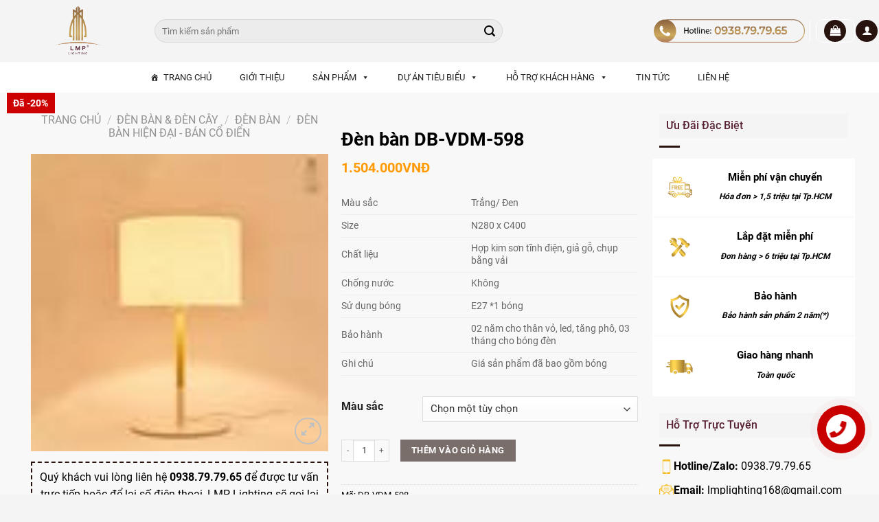

--- FILE ---
content_type: text/html; charset=UTF-8
request_url: https://lmplighting.vn/product/den-ban-db-vdm-598/
body_size: 40939
content:
<!DOCTYPE html>
<!--[if IE 9 ]> <html lang="vi" class="ie9 loading-site no-js"> <![endif]-->
<!--[if IE 8 ]> <html lang="vi" class="ie8 loading-site no-js"> <![endif]-->
<!--[if (gte IE 9)|!(IE)]><!--><html lang="vi" class="loading-site no-js"> <!--<![endif]-->
<head>
	<meta charset="UTF-8" />
	<link rel="profile" href="https://gmpg.org/xfn/11" />
	<link rel="pingback" href="https://lmplighting.vn/xmlrpc.php" />

	<script>(function(html){html.className = html.className.replace(/\bno-js\b/,'js')})(document.documentElement);</script>
<meta name='robots' content='index, follow, max-image-preview:large, max-snippet:-1, max-video-preview:-1' />

<!-- Google Tag Manager for WordPress by gtm4wp.com -->
<script data-cfasync="false" data-pagespeed-no-defer>
	var gtm4wp_datalayer_name = "dataLayer";
	var dataLayer = dataLayer || [];
	const gtm4wp_use_sku_instead = false;
	const gtm4wp_id_prefix = '';
	const gtm4wp_remarketing = false;
	const gtm4wp_eec = true;
	const gtm4wp_classicec = true;
	const gtm4wp_currency = 'VND';
	const gtm4wp_product_per_impression = 10;
	const gtm4wp_needs_shipping_address = false;
	const gtm4wp_business_vertical = 'retail';
	const gtm4wp_business_vertical_id = 'id';
</script>
<!-- End Google Tag Manager for WordPress by gtm4wp.com --><meta name="viewport" content="width=device-width, initial-scale=1, maximum-scale=1" />
	<!-- This site is optimized with the Yoast SEO Premium plugin v20.11 (Yoast SEO v20.12) - https://yoast.com/wordpress/plugins/seo/ -->
	<title>Đèn bàn DB-VDM-598 - LMP Lighting</title>
	<link rel="canonical" href="https://lmplighting.vn/product/den-ban-db-vdm-598/" />
	<meta property="og:locale" content="vi_VN" />
	<meta property="og:type" content="article" />
	<meta property="og:title" content="Đèn bàn DB-VDM-598" />
	<meta property="og:description" content="Màu sắc Trắng/ Đen   Size N280 x C400   Chất liệu Hợp kim sơn tĩnh điện, giả gỗ, chụp bằng vải   Chống nước Không   Sử dụng bóng E27 *1 bóng   Bảo hành 02 năm cho thân vỏ, led, tăng phô, 03 tháng cho bóng đèn   Ghi chú Giá sản phẩm đã bao gồm bóng" />
	<meta property="og:url" content="https://lmplighting.vn/product/den-ban-db-vdm-598/" />
	<meta property="og:site_name" content="LMP Lighting" />
	<meta property="article:modified_time" content="2024-01-23T04:38:38+00:00" />
	<meta property="og:image" content="https://lmplighting.vn/wp-content/uploads/2020/09/DB-VDM-598.jpg" />
	<meta property="og:image:width" content="800" />
	<meta property="og:image:height" content="800" />
	<meta property="og:image:type" content="image/jpeg" />
	<meta name="twitter:card" content="summary_large_image" />
	<script type="application/ld+json" class="yoast-schema-graph">{"@context":"https://schema.org","@graph":[{"@type":"WebPage","@id":"https://lmplighting.vn/product/den-ban-db-vdm-598/","url":"https://lmplighting.vn/product/den-ban-db-vdm-598/","name":"Đèn bàn DB-VDM-598 - LMP Lighting","isPartOf":{"@id":"https://lmplighting.vn/#website"},"primaryImageOfPage":{"@id":"https://lmplighting.vn/product/den-ban-db-vdm-598/#primaryimage"},"image":{"@id":"https://lmplighting.vn/product/den-ban-db-vdm-598/#primaryimage"},"thumbnailUrl":"https://lmplighting.vn/wp-content/uploads/2020/09/DB-VDM-598.jpg","datePublished":"2020-09-04T04:48:18+00:00","dateModified":"2024-01-23T04:38:38+00:00","breadcrumb":{"@id":"https://lmplighting.vn/product/den-ban-db-vdm-598/#breadcrumb"},"inLanguage":"vi","potentialAction":[{"@type":"ReadAction","target":["https://lmplighting.vn/product/den-ban-db-vdm-598/"]}]},{"@type":"ImageObject","inLanguage":"vi","@id":"https://lmplighting.vn/product/den-ban-db-vdm-598/#primaryimage","url":"https://lmplighting.vn/wp-content/uploads/2020/09/DB-VDM-598.jpg","contentUrl":"https://lmplighting.vn/wp-content/uploads/2020/09/DB-VDM-598.jpg","width":800,"height":800,"caption":"Db Vdm 598"},{"@type":"BreadcrumbList","@id":"https://lmplighting.vn/product/den-ban-db-vdm-598/#breadcrumb","itemListElement":[{"@type":"ListItem","position":1,"name":"Trang chủ","item":"https://lmplighting.vn/"},{"@type":"ListItem","position":2,"name":"Cart","item":"https://lmplighting.vn/cart/"},{"@type":"ListItem","position":3,"name":"Đèn bàn DB-VDM-598"}]},{"@type":"WebSite","@id":"https://lmplighting.vn/#website","url":"https://lmplighting.vn/","name":"LMP Lighting","description":"","potentialAction":[{"@type":"SearchAction","target":{"@type":"EntryPoint","urlTemplate":"https://lmplighting.vn/?s={search_term_string}"},"query-input":"required name=search_term_string"}],"inLanguage":"vi"}]}</script>
	<!-- / Yoast SEO Premium plugin. -->


<link rel='dns-prefetch' href='//cdn.jsdelivr.net' />
<link rel='dns-prefetch' href='//use.fontawesome.com' />
<link rel='dns-prefetch' href='//fonts.googleapis.com' />
<link rel="alternate" type="application/rss+xml" title="Dòng thông tin LMP Lighting &raquo;" href="https://lmplighting.vn/feed/" />
<link rel="alternate" type="application/rss+xml" title="Dòng phản hồi LMP Lighting &raquo;" href="https://lmplighting.vn/comments/feed/" />
<link rel="prefetch" href="https://lmplighting.vn/wp-content/themes/flatsome/assets/js/chunk.countup.fe2c1016.js" />
<link rel="prefetch" href="https://lmplighting.vn/wp-content/themes/flatsome/assets/js/chunk.sticky-sidebar.a58a6557.js" />
<link rel="prefetch" href="https://lmplighting.vn/wp-content/themes/flatsome/assets/js/chunk.tooltips.29144c1c.js" />
<link rel="prefetch" href="https://lmplighting.vn/wp-content/themes/flatsome/assets/js/chunk.vendors-popups.947eca5c.js" />
<link rel="prefetch" href="https://lmplighting.vn/wp-content/themes/flatsome/assets/js/chunk.vendors-slider.f0d2cbc9.js" />
<script type="text/javascript">
window._wpemojiSettings = {"baseUrl":"https:\/\/s.w.org\/images\/core\/emoji\/14.0.0\/72x72\/","ext":".png","svgUrl":"https:\/\/s.w.org\/images\/core\/emoji\/14.0.0\/svg\/","svgExt":".svg","source":{"concatemoji":"https:\/\/lmplighting.vn\/wp-includes\/js\/wp-emoji-release.min.js?ver=6.2.8"}};
/*! This file is auto-generated */
!function(e,a,t){var n,r,o,i=a.createElement("canvas"),p=i.getContext&&i.getContext("2d");function s(e,t){p.clearRect(0,0,i.width,i.height),p.fillText(e,0,0);e=i.toDataURL();return p.clearRect(0,0,i.width,i.height),p.fillText(t,0,0),e===i.toDataURL()}function c(e){var t=a.createElement("script");t.src=e,t.defer=t.type="text/javascript",a.getElementsByTagName("head")[0].appendChild(t)}for(o=Array("flag","emoji"),t.supports={everything:!0,everythingExceptFlag:!0},r=0;r<o.length;r++)t.supports[o[r]]=function(e){if(p&&p.fillText)switch(p.textBaseline="top",p.font="600 32px Arial",e){case"flag":return s("\ud83c\udff3\ufe0f\u200d\u26a7\ufe0f","\ud83c\udff3\ufe0f\u200b\u26a7\ufe0f")?!1:!s("\ud83c\uddfa\ud83c\uddf3","\ud83c\uddfa\u200b\ud83c\uddf3")&&!s("\ud83c\udff4\udb40\udc67\udb40\udc62\udb40\udc65\udb40\udc6e\udb40\udc67\udb40\udc7f","\ud83c\udff4\u200b\udb40\udc67\u200b\udb40\udc62\u200b\udb40\udc65\u200b\udb40\udc6e\u200b\udb40\udc67\u200b\udb40\udc7f");case"emoji":return!s("\ud83e\udef1\ud83c\udffb\u200d\ud83e\udef2\ud83c\udfff","\ud83e\udef1\ud83c\udffb\u200b\ud83e\udef2\ud83c\udfff")}return!1}(o[r]),t.supports.everything=t.supports.everything&&t.supports[o[r]],"flag"!==o[r]&&(t.supports.everythingExceptFlag=t.supports.everythingExceptFlag&&t.supports[o[r]]);t.supports.everythingExceptFlag=t.supports.everythingExceptFlag&&!t.supports.flag,t.DOMReady=!1,t.readyCallback=function(){t.DOMReady=!0},t.supports.everything||(n=function(){t.readyCallback()},a.addEventListener?(a.addEventListener("DOMContentLoaded",n,!1),e.addEventListener("load",n,!1)):(e.attachEvent("onload",n),a.attachEvent("onreadystatechange",function(){"complete"===a.readyState&&t.readyCallback()})),(e=t.source||{}).concatemoji?c(e.concatemoji):e.wpemoji&&e.twemoji&&(c(e.twemoji),c(e.wpemoji)))}(window,document,window._wpemojiSettings);
</script>
<style type="text/css">
img.wp-smiley,
img.emoji {
	display: inline !important;
	border: none !important;
	box-shadow: none !important;
	height: 1em !important;
	width: 1em !important;
	margin: 0 0.07em !important;
	vertical-align: -0.1em !important;
	background: none !important;
	padding: 0 !important;
}
</style>
	<style id='wp-block-library-inline-css' type='text/css'>
:root{--wp-admin-theme-color:#007cba;--wp-admin-theme-color--rgb:0,124,186;--wp-admin-theme-color-darker-10:#006ba1;--wp-admin-theme-color-darker-10--rgb:0,107,161;--wp-admin-theme-color-darker-20:#005a87;--wp-admin-theme-color-darker-20--rgb:0,90,135;--wp-admin-border-width-focus:2px;--wp-block-synced-color:#7a00df;--wp-block-synced-color--rgb:122,0,223}@media (-webkit-min-device-pixel-ratio:2),(min-resolution:192dpi){:root{--wp-admin-border-width-focus:1.5px}}.wp-element-button{cursor:pointer}:root{--wp--preset--font-size--normal:16px;--wp--preset--font-size--huge:42px}:root .has-very-light-gray-background-color{background-color:#eee}:root .has-very-dark-gray-background-color{background-color:#313131}:root .has-very-light-gray-color{color:#eee}:root .has-very-dark-gray-color{color:#313131}:root .has-vivid-green-cyan-to-vivid-cyan-blue-gradient-background{background:linear-gradient(135deg,#00d084,#0693e3)}:root .has-purple-crush-gradient-background{background:linear-gradient(135deg,#34e2e4,#4721fb 50%,#ab1dfe)}:root .has-hazy-dawn-gradient-background{background:linear-gradient(135deg,#faaca8,#dad0ec)}:root .has-subdued-olive-gradient-background{background:linear-gradient(135deg,#fafae1,#67a671)}:root .has-atomic-cream-gradient-background{background:linear-gradient(135deg,#fdd79a,#004a59)}:root .has-nightshade-gradient-background{background:linear-gradient(135deg,#330968,#31cdcf)}:root .has-midnight-gradient-background{background:linear-gradient(135deg,#020381,#2874fc)}.has-regular-font-size{font-size:1em}.has-larger-font-size{font-size:2.625em}.has-normal-font-size{font-size:var(--wp--preset--font-size--normal)}.has-huge-font-size{font-size:var(--wp--preset--font-size--huge)}.has-text-align-center{text-align:center}.has-text-align-left{text-align:left}.has-text-align-right{text-align:right}#end-resizable-editor-section{display:none}.aligncenter{clear:both}.items-justified-left{justify-content:flex-start}.items-justified-center{justify-content:center}.items-justified-right{justify-content:flex-end}.items-justified-space-between{justify-content:space-between}.screen-reader-text{clip:rect(1px,1px,1px,1px);word-wrap:normal!important;border:0;-webkit-clip-path:inset(50%);clip-path:inset(50%);height:1px;margin:-1px;overflow:hidden;padding:0;position:absolute;width:1px}.screen-reader-text:focus{clip:auto!important;background-color:#ddd;-webkit-clip-path:none;clip-path:none;color:#444;display:block;font-size:1em;height:auto;left:5px;line-height:normal;padding:15px 23px 14px;text-decoration:none;top:5px;width:auto;z-index:100000}html :where(.has-border-color){border-style:solid}html :where([style*=border-top-color]){border-top-style:solid}html :where([style*=border-right-color]){border-right-style:solid}html :where([style*=border-bottom-color]){border-bottom-style:solid}html :where([style*=border-left-color]){border-left-style:solid}html :where([style*=border-width]){border-style:solid}html :where([style*=border-top-width]){border-top-style:solid}html :where([style*=border-right-width]){border-right-style:solid}html :where([style*=border-bottom-width]){border-bottom-style:solid}html :where([style*=border-left-width]){border-left-style:solid}html :where(img[class*=wp-image-]){height:auto;max-width:100%}figure{margin:0 0 1em}html :where(.is-position-sticky){--wp-admin--admin-bar--position-offset:var(--wp-admin--admin-bar--height,0px)}@media screen and (max-width:600px){html :where(.is-position-sticky){--wp-admin--admin-bar--position-offset:0px}}
</style>
<link rel='stylesheet' id='classic-theme-styles-css' href='https://lmplighting.vn/wp-includes/css/classic-themes.min.css?ver=6.2.8' type='text/css' media='all' />
<link rel='stylesheet' id='contact-form-7-css' href='https://lmplighting.vn/wp-content/plugins/contact-form-7/includes/css/styles.css?ver=5.7.7' type='text/css' media='all' />
<link rel='stylesheet' id='photoswipe-css' href='https://lmplighting.vn/wp-content/plugins/woocommerce/assets/css/photoswipe/photoswipe.min.css?ver=7.9.0' type='text/css' media='all' />
<link rel='stylesheet' id='photoswipe-default-skin-css' href='https://lmplighting.vn/wp-content/plugins/woocommerce/assets/css/photoswipe/default-skin/default-skin.min.css?ver=7.9.0' type='text/css' media='all' />
<style id='woocommerce-inline-inline-css' type='text/css'>
.woocommerce form .form-row .required { visibility: visible; }
</style>
<link rel='stylesheet' id='contactus.css-css' href='https://lmplighting.vn/wp-content/plugins/ar-contactus/res/css/contactus.min.css?ver=2.2.7' type='text/css' media='all' />
<link rel='stylesheet' id='contactus.generated.desktop.css-css' href='https://lmplighting.vn/wp-content/plugins/ar-contactus/res/css/generated-desktop.css?ver=1700813589' type='text/css' media='all' />
<link rel='stylesheet' id='contactus.fa.css-css' href='https://use.fontawesome.com/releases/v5.8.1/css/all.css?ver=2.2.7' type='text/css' media='all' />
<link rel='stylesheet' id='megamenu-css' href='https://lmplighting.vn/wp-content/uploads/maxmegamenu/style.css?ver=507fc6' type='text/css' media='all' />
<link rel='stylesheet' id='dashicons-css' href='https://lmplighting.vn/wp-includes/css/dashicons.min.css?ver=6.2.8' type='text/css' media='all' />
<style id='dashicons-inline-css' type='text/css'>
[data-font="Dashicons"]:before {font-family: 'Dashicons' !important;content: attr(data-icon) !important;speak: none !important;font-weight: normal !important;font-variant: normal !important;text-transform: none !important;line-height: 1 !important;font-style: normal !important;-webkit-font-smoothing: antialiased !important;-moz-osx-font-smoothing: grayscale !important;}
</style>
<link rel='stylesheet' id='ywzm-prettyPhoto-css' href='//lmplighting.vn/wp-content/plugins/woocommerce/assets/css/prettyPhoto.css?ver=2.1.1' type='text/css' media='all' />
<style id='ywzm-prettyPhoto-inline-css' type='text/css'>

                    div.pp_woocommerce a.pp_contract, div.pp_woocommerce a.pp_expand{
                        content: unset !important;
                        background-color:  #ffffff;
                        width: 25px;
                        height: 25px;
                        margin-top: 5px;
						margin-left: 5px;
                    }

                    div.pp_woocommerce a.pp_contract, div.pp_woocommerce a.pp_expand:hover{
                        background-color:  #ffffff;
                    }
                     div.pp_woocommerce a.pp_contract, div.pp_woocommerce a.pp_contract:hover{
                        background-color:  #ffffff;
                    }

                    a.pp_expand:before, a.pp_contract:before{
                    content: unset !important;
                    }

                     a.pp_expand .expand-button-hidden svg, a.pp_contract .expand-button-hidden svg{
                       width: 25px;
                       height: 25px;
                       padding: 5px;
					}

					.expand-button-hidden path{
                       fill:  #000000;
					}

                    
</style>
<link rel='stylesheet' id='ywzm-magnifier-css' href='https://lmplighting.vn/wp-content/plugins/yith-woocommerce-zoom-magnifier/assets/css/yith_magnifier.css?ver=2.1.1' type='text/css' media='all' />
<link rel='stylesheet' id='ywzm_frontend-css' href='https://lmplighting.vn/wp-content/plugins/yith-woocommerce-zoom-magnifier/assets/css/frontend.css?ver=2.1.1' type='text/css' media='all' />
<style id='ywzm_frontend-inline-css' type='text/css'>

                    #slider-prev, #slider-next {
                        background-color: white;
                        border: 2px solid black;
                        width:25px !important;
                        height:25px !important;
                    }

                    .yith_slider_arrow span{
                        width:25px !important;
                        height:25px !important;
                    }
                    
                    #slider-prev:hover, #slider-next:hover {
                        background-color: white;
                        border: 2px solid black;
                    }
                    
                   .thumbnails.slider path:hover {
                        fill:black;
                    }
                    
                    .thumbnails.slider path {
                        fill:black;
                        width:25px !important;
                        height:25px !important;
                    }

                    .thumbnails.slider svg {
                       width: 22px;
                       height: 22px;
                    }

                    
                    div.pp_woocommerce a.yith_expand {
                     background-color:  #ffffff;
                     width: 25px;
                     height: 25px;
                     top: 10px;
                     bottom: initial;
                     left: initial;
                     right: 10px;
                     border-radius: 0%;
                    }

                    .expand-button-hidden svg{
                       width: 25px;
                       height: 25px;
					}

					.expand-button-hidden path{
                       fill:  #000000;
					}
                    
</style>
<link rel='stylesheet' id='flatsome-main-css' href='https://lmplighting.vn/wp-content/themes/flatsome/assets/css/flatsome.css?ver=3.15.5' type='text/css' media='all' />
<style id='flatsome-main-inline-css' type='text/css'>
@font-face {
				font-family: "fl-icons";
				font-display: block;
				src: url(https://lmplighting.vn/wp-content/themes/flatsome/assets/css/icons/fl-icons.eot?v=3.15.5);
				src:
					url(https://lmplighting.vn/wp-content/themes/flatsome/assets/css/icons/fl-icons.eot#iefix?v=3.15.5) format("embedded-opentype"),
					url(https://lmplighting.vn/wp-content/themes/flatsome/assets/css/icons/fl-icons.woff2?v=3.15.5) format("woff2"),
					url(https://lmplighting.vn/wp-content/themes/flatsome/assets/css/icons/fl-icons.ttf?v=3.15.5) format("truetype"),
					url(https://lmplighting.vn/wp-content/themes/flatsome/assets/css/icons/fl-icons.woff?v=3.15.5) format("woff"),
					url(https://lmplighting.vn/wp-content/themes/flatsome/assets/css/icons/fl-icons.svg?v=3.15.5#fl-icons) format("svg");
			}
</style>
<link rel='stylesheet' id='flatsome-shop-css' href='https://lmplighting.vn/wp-content/themes/flatsome/assets/css/flatsome-shop.css?ver=3.15.5' type='text/css' media='all' />
<link rel='stylesheet' id='flatsome-style-css' href='https://lmplighting.vn/wp-content/themes/flatsome-child/style.css?ver=3.0' type='text/css' media='all' />
<link rel='stylesheet' id='flatsome-googlefonts-css' href='//fonts.googleapis.com/css?family=Roboto%3Aregular%2C700%2Cregular%2C700%2Cregular&#038;display=optional&#038;ver=3.9' type='text/css' media='all' />
<script type='text/javascript' src='https://lmplighting.vn/wp-includes/js/jquery/jquery.min.js?ver=3.6.4' id='jquery-core-js'></script>
<script type='text/javascript' src='https://lmplighting.vn/wp-includes/js/jquery/jquery-migrate.min.js?ver=3.4.0' id='jquery-migrate-js'></script>
<script type='text/javascript' id='contactus-js-extra'>
/* <![CDATA[ */
var arCUVars = {"url":"https:\/\/lmplighting.vn\/wp-admin\/admin-ajax.php","version":"2.2.7","_wpnonce":"<input type=\"hidden\" id=\"_wpnonce\" name=\"_wpnonce\" value=\"f99affc960\" \/><input type=\"hidden\" name=\"_wp_http_referer\" value=\"\/product\/den-ban-db-vdm-598\/\" \/>"};
/* ]]> */
</script>
<script type='text/javascript' src='https://lmplighting.vn/wp-content/plugins/ar-contactus/res/js/contactus.min.js?ver=2.2.7' id='contactus-js'></script>
<script type='text/javascript' src='https://lmplighting.vn/wp-content/plugins/ar-contactus/res/js/scripts.js?ver=2.2.7' id='contactus.scripts-js'></script>
<script type='text/javascript' src='https://lmplighting.vn/wp-content/plugins/duracelltomi-google-tag-manager/js/gtm4wp-woocommerce-classic.js?ver=1.18.1' id='gtm4wp-woocommerce-classic-js'></script>
<script type='text/javascript' src='https://lmplighting.vn/wp-content/plugins/duracelltomi-google-tag-manager/js/gtm4wp-woocommerce-enhanced.js?ver=1.18.1' id='gtm4wp-woocommerce-enhanced-js'></script>
<link rel="https://api.w.org/" href="https://lmplighting.vn/wp-json/" /><link rel="alternate" type="application/json" href="https://lmplighting.vn/wp-json/wp/v2/product/6041" /><link rel="EditURI" type="application/rsd+xml" title="RSD" href="https://lmplighting.vn/xmlrpc.php?rsd" />
<link rel="wlwmanifest" type="application/wlwmanifest+xml" href="https://lmplighting.vn/wp-includes/wlwmanifest.xml" />
<meta name="generator" content="WordPress 6.2.8" />
<meta name="generator" content="WooCommerce 7.9.0" />
<link rel='shortlink' href='https://lmplighting.vn/?p=6041' />
<link rel="alternate" type="application/json+oembed" href="https://lmplighting.vn/wp-json/oembed/1.0/embed?url=https%3A%2F%2Flmplighting.vn%2Fproduct%2Fden-ban-db-vdm-598%2F" />
<link rel="alternate" type="text/xml+oembed" href="https://lmplighting.vn/wp-json/oembed/1.0/embed?url=https%3A%2F%2Flmplighting.vn%2Fproduct%2Fden-ban-db-vdm-598%2F&#038;format=xml" />

<!-- Google Tag Manager for WordPress by gtm4wp.com -->
<!-- GTM Container placement set to automatic -->
<script data-cfasync="false" data-pagespeed-no-defer type="text/javascript">
	var dataLayer_content = {"pagePostType":"product","pagePostType2":"single-product","pagePostAuthor":"Lmplighting-Marketing","customerTotalOrders":0,"customerTotalOrderValue":"0.00","customerFirstName":"","customerLastName":"","customerBillingFirstName":"","customerBillingLastName":"","customerBillingCompany":"","customerBillingAddress1":"","customerBillingAddress2":"","customerBillingCity":"","customerBillingState":"","customerBillingPostcode":"","customerBillingCountry":"","customerBillingEmail":"","customerBillingEmailHash":"e3b0c44298fc1c149afbf4c8996fb92427ae41e4649b934ca495991b7852b855","customerBillingPhone":"","customerShippingFirstName":"","customerShippingLastName":"","customerShippingCompany":"","customerShippingAddress1":"","customerShippingAddress2":"","customerShippingCity":"","customerShippingState":"","customerShippingPostcode":"","customerShippingCountry":"","productRatingCounts":[],"productAverageRating":0,"productReviewCount":0,"productType":"variable","productIsVariable":1,"ecomm_prodid":6041,"ecomm_pagetype":"product","ecomm_totalvalue":1504000};
	dataLayer.push( dataLayer_content );
</script>
<script data-cfasync="false">
(function(w,d,s,l,i){w[l]=w[l]||[];w[l].push({'gtm.start':
new Date().getTime(),event:'gtm.js'});var f=d.getElementsByTagName(s)[0],
j=d.createElement(s),dl=l!='dataLayer'?'&l='+l:'';j.async=true;j.src=
'//www.googletagmanager.com/gtm.js?id='+i+dl;f.parentNode.insertBefore(j,f);
})(window,document,'script','dataLayer','GTM-KTL9WJH');
</script>
<!-- End Google Tag Manager -->
<!-- End Google Tag Manager for WordPress by gtm4wp.com --><style>.bg{opacity: 0; transition: opacity 1s; -webkit-transition: opacity 1s;} .bg-loaded{opacity: 1;}</style><!--[if IE]><link rel="stylesheet" type="text/css" href="https://lmplighting.vn/wp-content/themes/flatsome/assets/css/ie-fallback.css"><script src="//cdnjs.cloudflare.com/ajax/libs/html5shiv/3.6.1/html5shiv.js"></script><script>var head = document.getElementsByTagName('head')[0],style = document.createElement('style');style.type = 'text/css';style.styleSheet.cssText = ':before,:after{content:none !important';head.appendChild(style);setTimeout(function(){head.removeChild(style);}, 0);</script><script src="https://lmplighting.vn/wp-content/themes/flatsome/assets/libs/ie-flexibility.js"></script><![endif]--><!-- Google Tag Manager -->
<script>(function(w,d,s,l,i){w[l]=w[l]||[];w[l].push({'gtm.start':
new Date().getTime(),event:'gtm.js'});var f=d.getElementsByTagName(s)[0],
j=d.createElement(s),dl=l!='dataLayer'?'&l='+l:'';j.async=true;j.src=
'https://www.googletagmanager.com/gtm.js?id='+i+dl;f.parentNode.insertBefore(j,f);
})(window,document,'script','dataLayer','GTM-KTL9WJH');</script>
<!-- End Google Tag Manager -->
<meta name="google-site-verification" content="WA6JudrsjrlijonpTEvZhRlTZNlIhYMhRuaSFywG6Mc" />

<meta name="google-site-verification" content="NGwGLSGFtw5RY-s0V9JgOAjXTXSzQLLZdl8nXGGwgEA" />
<meta name="facebook-domain-verification" content="c1i0f8zs9yt5iqphuizhqvi1b7qupz" />
<meta name="google-site-verification" content="bf332fNCw9rLzOq0doGOvljTuw2R3EWAYGM-NqPbm3I" />
<meta name='dmca-site-verification' content='RDFqNEw2N0V4YWE4L044QVpuR2hTZz090' />

<!-- Google Tag Manager -->
<script>(function(w,d,s,l,i){w[l]=w[l]||[];w[l].push({'gtm.start':
new Date().getTime(),event:'gtm.js'});var f=d.getElementsByTagName(s)[0],
j=d.createElement(s),dl=l!='dataLayer'?'&l='+l:'';j.async=true;j.src=
'https://www.googletagmanager.com/gtm.js?id='+i+dl;f.parentNode.insertBefore(j,f);
})(window,document,'script','dataLayer','GTM-NL6BVGS');</script>
<!-- End Google Tag Manager -->

<!-- Google Tag Manager -->
<script>(function(w,d,s,l,i){w[l]=w[l]||[];w[l].push({'gtm.start':
new Date().getTime(),event:'gtm.js'});var f=d.getElementsByTagName(s)[0],
j=d.createElement(s),dl=l!='dataLayer'?'&l='+l:'';j.async=true;j.src=
'https://www.googletagmanager.com/gtm.js?id='+i+dl;f.parentNode.insertBefore(j,f);
})(window,document,'script','dataLayer','GTM-NL6BVGS');</script>
<!-- End Google Tag Manager -->	<noscript><style>.woocommerce-product-gallery{ opacity: 1 !important; }</style></noscript>
	<link rel="icon" href="https://lmplighting.vn/wp-content/uploads/2021/02/cropped-logo-1-32x32.png" sizes="32x32" />
<link rel="icon" href="https://lmplighting.vn/wp-content/uploads/2021/02/cropped-logo-1-192x192.png" sizes="192x192" />
<link rel="apple-touch-icon" href="https://lmplighting.vn/wp-content/uploads/2021/02/cropped-logo-1-180x180.png" />
<meta name="msapplication-TileImage" content="https://lmplighting.vn/wp-content/uploads/2021/02/cropped-logo-1-270x270.png" />
<style id="custom-css" type="text/css">:root {--primary-color: #28130f;}.container-width, .full-width .ubermenu-nav, .container, .row{max-width: 1220px}.row.row-collapse{max-width: 1190px}.row.row-small{max-width: 1212.5px}.row.row-large{max-width: 1250px}.header-main{height: 90px}#logo img{max-height: 90px}#logo{width:150px;}#logo img{padding:9px 0;}.header-bottom{min-height: 45px}.header-top{min-height: 77px}.transparent .header-main{height: 270px}.transparent #logo img{max-height: 270px}.has-transparent + .page-title:first-of-type,.has-transparent + #main > .page-title,.has-transparent + #main > div > .page-title,.has-transparent + #main .page-header-wrapper:first-of-type .page-title{padding-top: 320px;}.header.show-on-scroll,.stuck .header-main{height:100px!important}.stuck #logo img{max-height: 100px!important}.search-form{ width: 80%;}.header-bg-color {background-color: #f4f4f4}.header-bottom {background-color: #ffffff}.top-bar-nav > li > a{line-height: 16px }.header-main .nav > li > a{line-height: 16px }.stuck .header-main .nav > li > a{line-height: 50px }.header-bottom-nav > li > a{line-height: 16px }@media (max-width: 549px) {.header-main{height: 90px}#logo img{max-height: 90px}}.main-menu-overlay{background-color: #bcbcbc}.nav-dropdown{font-size:92%}.header-top{background-color:rgba(1,24,191,0.06)!important;}/* Color */.accordion-title.active, .has-icon-bg .icon .icon-inner,.logo a, .primary.is-underline, .primary.is-link, .badge-outline .badge-inner, .nav-outline > li.active> a,.nav-outline >li.active > a, .cart-icon strong,[data-color='primary'], .is-outline.primary{color: #28130f;}/* Color !important */[data-text-color="primary"]{color: #28130f!important;}/* Background Color */[data-text-bg="primary"]{background-color: #28130f;}/* Background */.scroll-to-bullets a,.featured-title, .label-new.menu-item > a:after, .nav-pagination > li > .current,.nav-pagination > li > span:hover,.nav-pagination > li > a:hover,.has-hover:hover .badge-outline .badge-inner,button[type="submit"], .button.wc-forward:not(.checkout):not(.checkout-button), .button.submit-button, .button.primary:not(.is-outline),.featured-table .title,.is-outline:hover, .has-icon:hover .icon-label,.nav-dropdown-bold .nav-column li > a:hover, .nav-dropdown.nav-dropdown-bold > li > a:hover, .nav-dropdown-bold.dark .nav-column li > a:hover, .nav-dropdown.nav-dropdown-bold.dark > li > a:hover, .header-vertical-menu__opener ,.is-outline:hover, .tagcloud a:hover,.grid-tools a, input[type='submit']:not(.is-form), .box-badge:hover .box-text, input.button.alt,.nav-box > li > a:hover,.nav-box > li.active > a,.nav-pills > li.active > a ,.current-dropdown .cart-icon strong, .cart-icon:hover strong, .nav-line-bottom > li > a:before, .nav-line-grow > li > a:before, .nav-line > li > a:before,.banner, .header-top, .slider-nav-circle .flickity-prev-next-button:hover svg, .slider-nav-circle .flickity-prev-next-button:hover .arrow, .primary.is-outline:hover, .button.primary:not(.is-outline), input[type='submit'].primary, input[type='submit'].primary, input[type='reset'].button, input[type='button'].primary, .badge-inner{background-color: #28130f;}/* Border */.nav-vertical.nav-tabs > li.active > a,.scroll-to-bullets a.active,.nav-pagination > li > .current,.nav-pagination > li > span:hover,.nav-pagination > li > a:hover,.has-hover:hover .badge-outline .badge-inner,.accordion-title.active,.featured-table,.is-outline:hover, .tagcloud a:hover,blockquote, .has-border, .cart-icon strong:after,.cart-icon strong,.blockUI:before, .processing:before,.loading-spin, .slider-nav-circle .flickity-prev-next-button:hover svg, .slider-nav-circle .flickity-prev-next-button:hover .arrow, .primary.is-outline:hover{border-color: #28130f}.nav-tabs > li.active > a{border-top-color: #28130f}.widget_shopping_cart_content .blockUI.blockOverlay:before { border-left-color: #28130f }.woocommerce-checkout-review-order .blockUI.blockOverlay:before { border-left-color: #28130f }/* Fill */.slider .flickity-prev-next-button:hover svg,.slider .flickity-prev-next-button:hover .arrow{fill: #28130f;}body{font-size: 100%;}@media screen and (max-width: 549px){body{font-size: 100%;}}body{font-family:"Roboto", sans-serif}body{font-weight: 0}body{color: #000000}.nav > li > a {font-family:"Roboto", sans-serif;}.mobile-sidebar-levels-2 .nav > li > ul > li > a {font-family:"Roboto", sans-serif;}.nav > li > a {font-weight: 700;}.mobile-sidebar-levels-2 .nav > li > ul > li > a {font-weight: 700;}h1,h2,h3,h4,h5,h6,.heading-font, .off-canvas-center .nav-sidebar.nav-vertical > li > a{font-family: "Roboto", sans-serif;}h1,h2,h3,h4,h5,h6,.heading-font,.banner h1,.banner h2{font-weight: 700;}h1,h2,h3,h4,h5,h6,.heading-font{color: #000000;}.alt-font{font-family: "Roboto", sans-serif;}.alt-font{font-weight: 0!important;}.header:not(.transparent) .header-nav-main.nav > li > a {color: #dd9933;}.header:not(.transparent) .header-nav-main.nav > li > a:hover,.header:not(.transparent) .header-nav-main.nav > li.active > a,.header:not(.transparent) .header-nav-main.nav > li.current > a,.header:not(.transparent) .header-nav-main.nav > li > a.active,.header:not(.transparent) .header-nav-main.nav > li > a.current{color: #dd9933;}.header-nav-main.nav-line-bottom > li > a:before,.header-nav-main.nav-line-grow > li > a:before,.header-nav-main.nav-line > li > a:before,.header-nav-main.nav-box > li > a:hover,.header-nav-main.nav-box > li.active > a,.header-nav-main.nav-pills > li > a:hover,.header-nav-main.nav-pills > li.active > a{color:#FFF!important;background-color: #dd9933;}.header:not(.transparent) .header-bottom-nav.nav > li > a{color: #916740;}.header:not(.transparent) .header-bottom-nav.nav > li > a:hover,.header:not(.transparent) .header-bottom-nav.nav > li.active > a,.header:not(.transparent) .header-bottom-nav.nav > li.current > a,.header:not(.transparent) .header-bottom-nav.nav > li > a.active,.header:not(.transparent) .header-bottom-nav.nav > li > a.current{color: #115087;}.header-bottom-nav.nav-line-bottom > li > a:before,.header-bottom-nav.nav-line-grow > li > a:before,.header-bottom-nav.nav-line > li > a:before,.header-bottom-nav.nav-box > li > a:hover,.header-bottom-nav.nav-box > li.active > a,.header-bottom-nav.nav-pills > li > a:hover,.header-bottom-nav.nav-pills > li.active > a{color:#FFF!important;background-color: #115087;}a{color: #000000;}a:hover{color: #ff9b05;}.tagcloud a:hover{border-color: #ff9b05;background-color: #ff9b05;}.is-divider{background-color: #28130f;}.shop-page-title.featured-title .title-overlay{background-color: #ffffff;}.current .breadcrumb-step, [data-icon-label]:after, .button#place_order,.button.checkout,.checkout-button,.single_add_to_cart_button.button{background-color: #28130f!important }.has-equal-box-heights .box-image {padding-top: 100%;}.badge-inner.on-sale{background-color: #28130f}.star-rating span:before,.star-rating:before, .woocommerce-page .star-rating:before, .stars a:hover:after, .stars a.active:after{color: #ffd700}.shop-page-title.featured-title .title-bg{ background-image: url(https://lmplighting.vn/wp-content/uploads/2020/09/DB-VDM-598.jpg)!important;}@media screen and (min-width: 550px){.products .box-vertical .box-image{min-width: 300px!important;width: 300px!important;}}.absolute-footer, html{background-color: #f4f4f4}.page-title-small + main .product-container > .row{padding-top:0;}.label-new.menu-item > a:after{content:"New";}.label-hot.menu-item > a:after{content:"Hot";}.label-sale.menu-item > a:after{content:"Sale";}.label-popular.menu-item > a:after{content:"Popular";}</style>		<style type="text/css" id="wp-custom-css">
			/* start css tienich*/
.strengths_retangle_block {
  display: flex;
  flex-flow: row wrap;
}
.cls::after {
  content: "";
  display: block;
  clear: both;
}

.strengths_retangle_block .item {
  width: calc(25% - 30 px);
  transition: 0.5s;
  padding: 20 px;
  box-sizing: border-box;
  display: flex;
  flex: 1;
  transition: 0.5s;
}
.strengths_retangle_block .item .item-inner {
  transition: 0.5s;
  min-height: 120 px;
  padding: 10 px;
  box-sizing: border-box;
  border: 1 px solid transparent;
  width: 100%;
}
.strengths_retangle_block .item .item-l {
  padding: 10 px 0 10 px 0;
  vertical-align: middle;
  display: block;
  width: 100%;
  color: var(--main-color);
  text-align: center;
}
.strengths_retangle_block .item .item-l svg {
  fill: var(--extra-color);
  width: 70 px;
  height: 70 px;
  padding: 20 px;
  border: 1 px solid var(--extra-color);
  border-radius: 50%;
  transition: 0.5s;
}
svg {
  fill: var(--extra-color);
}
.strengths_retangle_block .item .item-r {
  vertical-align: middle;
  text-align: center;
  color: black;
  padding: 0 20 px 17 px;
  box-sizing: border-box;
  -webkit-transition: 0.3s ease-in-out all;
  transition: 0.3s ease-in-out all;
}

.woocommerce-loop-product__link {
    color: #000;
    font-weight: bold;
}

/* start css LH*/
.light-contact{
  transition: all 1s ease-in-out;
	cursor: pointer;
	color: #ff9b05;
}
.light-contact:hover{
	font-weight: bolder;
}
/* close css tienich*/

#mega-menu-wrap-primary #mega-menu-primary > li.mega-menu-item > a.mega-menu-link {
    font-family: 'Roboto';
    font-size: 13px;
}
.cer {
	display: flex;
	align-items: center;
}		</style>
		<style id="infinite-scroll-css" type="text/css">.page-load-status,.archive .woocommerce-pagination {display: none;}</style><style type="text/css">/** Mega Menu CSS: fs **/</style>
</head>

<body data-rsssl=1 class="product-template-default single single-product postid-6041 theme-flatsome woocommerce woocommerce-page woocommerce-no-js mega-menu-primary full-width lightbox nav-dropdown-has-arrow nav-dropdown-has-shadow nav-dropdown-has-border mobile-submenu-slide mobile-submenu-slide-levels-2">

<!-- Google Tag Manager (noscript) -->
<noscript><iframe src="https://www.googletagmanager.com/ns.html?id=GTM-NL6BVGS"
height="0" width="0" style="display:none;visibility:hidden"></iframe></noscript>
<!-- End Google Tag Manager (noscript) -->

 <!-- Google Tag Manager (noscript) -->
<noscript><iframe src="https://www.googletagmanager.com/ns.html?id=GTM-NL6BVGS"
height="0" width="0" style="display:none;visibility:hidden"></iframe></noscript>
<!-- End Google Tag Manager (noscript) --><svg xmlns="http://www.w3.org/2000/svg" viewBox="0 0 0 0" width="0" height="0" focusable="false" role="none" style="visibility: hidden; position: absolute; left: -9999px; overflow: hidden;" ><defs><filter id="wp-duotone-dark-grayscale"><feColorMatrix color-interpolation-filters="sRGB" type="matrix" values=" .299 .587 .114 0 0 .299 .587 .114 0 0 .299 .587 .114 0 0 .299 .587 .114 0 0 " /><feComponentTransfer color-interpolation-filters="sRGB" ><feFuncR type="table" tableValues="0 0.49803921568627" /><feFuncG type="table" tableValues="0 0.49803921568627" /><feFuncB type="table" tableValues="0 0.49803921568627" /><feFuncA type="table" tableValues="1 1" /></feComponentTransfer><feComposite in2="SourceGraphic" operator="in" /></filter></defs></svg><svg xmlns="http://www.w3.org/2000/svg" viewBox="0 0 0 0" width="0" height="0" focusable="false" role="none" style="visibility: hidden; position: absolute; left: -9999px; overflow: hidden;" ><defs><filter id="wp-duotone-grayscale"><feColorMatrix color-interpolation-filters="sRGB" type="matrix" values=" .299 .587 .114 0 0 .299 .587 .114 0 0 .299 .587 .114 0 0 .299 .587 .114 0 0 " /><feComponentTransfer color-interpolation-filters="sRGB" ><feFuncR type="table" tableValues="0 1" /><feFuncG type="table" tableValues="0 1" /><feFuncB type="table" tableValues="0 1" /><feFuncA type="table" tableValues="1 1" /></feComponentTransfer><feComposite in2="SourceGraphic" operator="in" /></filter></defs></svg><svg xmlns="http://www.w3.org/2000/svg" viewBox="0 0 0 0" width="0" height="0" focusable="false" role="none" style="visibility: hidden; position: absolute; left: -9999px; overflow: hidden;" ><defs><filter id="wp-duotone-purple-yellow"><feColorMatrix color-interpolation-filters="sRGB" type="matrix" values=" .299 .587 .114 0 0 .299 .587 .114 0 0 .299 .587 .114 0 0 .299 .587 .114 0 0 " /><feComponentTransfer color-interpolation-filters="sRGB" ><feFuncR type="table" tableValues="0.54901960784314 0.98823529411765" /><feFuncG type="table" tableValues="0 1" /><feFuncB type="table" tableValues="0.71764705882353 0.25490196078431" /><feFuncA type="table" tableValues="1 1" /></feComponentTransfer><feComposite in2="SourceGraphic" operator="in" /></filter></defs></svg><svg xmlns="http://www.w3.org/2000/svg" viewBox="0 0 0 0" width="0" height="0" focusable="false" role="none" style="visibility: hidden; position: absolute; left: -9999px; overflow: hidden;" ><defs><filter id="wp-duotone-blue-red"><feColorMatrix color-interpolation-filters="sRGB" type="matrix" values=" .299 .587 .114 0 0 .299 .587 .114 0 0 .299 .587 .114 0 0 .299 .587 .114 0 0 " /><feComponentTransfer color-interpolation-filters="sRGB" ><feFuncR type="table" tableValues="0 1" /><feFuncG type="table" tableValues="0 0.27843137254902" /><feFuncB type="table" tableValues="0.5921568627451 0.27843137254902" /><feFuncA type="table" tableValues="1 1" /></feComponentTransfer><feComposite in2="SourceGraphic" operator="in" /></filter></defs></svg><svg xmlns="http://www.w3.org/2000/svg" viewBox="0 0 0 0" width="0" height="0" focusable="false" role="none" style="visibility: hidden; position: absolute; left: -9999px; overflow: hidden;" ><defs><filter id="wp-duotone-midnight"><feColorMatrix color-interpolation-filters="sRGB" type="matrix" values=" .299 .587 .114 0 0 .299 .587 .114 0 0 .299 .587 .114 0 0 .299 .587 .114 0 0 " /><feComponentTransfer color-interpolation-filters="sRGB" ><feFuncR type="table" tableValues="0 0" /><feFuncG type="table" tableValues="0 0.64705882352941" /><feFuncB type="table" tableValues="0 1" /><feFuncA type="table" tableValues="1 1" /></feComponentTransfer><feComposite in2="SourceGraphic" operator="in" /></filter></defs></svg><svg xmlns="http://www.w3.org/2000/svg" viewBox="0 0 0 0" width="0" height="0" focusable="false" role="none" style="visibility: hidden; position: absolute; left: -9999px; overflow: hidden;" ><defs><filter id="wp-duotone-magenta-yellow"><feColorMatrix color-interpolation-filters="sRGB" type="matrix" values=" .299 .587 .114 0 0 .299 .587 .114 0 0 .299 .587 .114 0 0 .299 .587 .114 0 0 " /><feComponentTransfer color-interpolation-filters="sRGB" ><feFuncR type="table" tableValues="0.78039215686275 1" /><feFuncG type="table" tableValues="0 0.94901960784314" /><feFuncB type="table" tableValues="0.35294117647059 0.47058823529412" /><feFuncA type="table" tableValues="1 1" /></feComponentTransfer><feComposite in2="SourceGraphic" operator="in" /></filter></defs></svg><svg xmlns="http://www.w3.org/2000/svg" viewBox="0 0 0 0" width="0" height="0" focusable="false" role="none" style="visibility: hidden; position: absolute; left: -9999px; overflow: hidden;" ><defs><filter id="wp-duotone-purple-green"><feColorMatrix color-interpolation-filters="sRGB" type="matrix" values=" .299 .587 .114 0 0 .299 .587 .114 0 0 .299 .587 .114 0 0 .299 .587 .114 0 0 " /><feComponentTransfer color-interpolation-filters="sRGB" ><feFuncR type="table" tableValues="0.65098039215686 0.40392156862745" /><feFuncG type="table" tableValues="0 1" /><feFuncB type="table" tableValues="0.44705882352941 0.4" /><feFuncA type="table" tableValues="1 1" /></feComponentTransfer><feComposite in2="SourceGraphic" operator="in" /></filter></defs></svg><svg xmlns="http://www.w3.org/2000/svg" viewBox="0 0 0 0" width="0" height="0" focusable="false" role="none" style="visibility: hidden; position: absolute; left: -9999px; overflow: hidden;" ><defs><filter id="wp-duotone-blue-orange"><feColorMatrix color-interpolation-filters="sRGB" type="matrix" values=" .299 .587 .114 0 0 .299 .587 .114 0 0 .299 .587 .114 0 0 .299 .587 .114 0 0 " /><feComponentTransfer color-interpolation-filters="sRGB" ><feFuncR type="table" tableValues="0.098039215686275 1" /><feFuncG type="table" tableValues="0 0.66274509803922" /><feFuncB type="table" tableValues="0.84705882352941 0.41960784313725" /><feFuncA type="table" tableValues="1 1" /></feComponentTransfer><feComposite in2="SourceGraphic" operator="in" /></filter></defs></svg>
<!-- GTM Container placement set to automatic -->
<!-- Google Tag Manager (noscript) -->
				<noscript><iframe src="https://www.googletagmanager.com/ns.html?id=GTM-KTL9WJH" height="0" width="0" style="display:none;visibility:hidden" aria-hidden="true"></iframe></noscript>
<!-- End Google Tag Manager (noscript) -->
<a class="skip-link screen-reader-text" href="#main">Skip to content</a>

<div id="wrapper">

	
	<header id="header" class="header has-sticky sticky-jump">
		<div class="header-wrapper">
			<div id="masthead" class="header-main ">
      <div class="header-inner flex-row container logo-left medium-logo-center" role="navigation">

          <!-- Logo -->
          <div id="logo" class="flex-col logo">
            
<!-- Header logo -->
<a href="https://lmplighting.vn/" title="LMP Lighting" rel="home">
		<img width="1000" height="525" src="https://lmplighting.vn/wp-content/uploads/2021/02/logo.png" class="header_logo header-logo" alt="LMP Lighting"/><img  width="1000" height="525" src="https://lmplighting.vn/wp-content/uploads/2021/02/logo.png" class="header-logo-dark" alt="LMP Lighting"/></a>
          </div>

          <!-- Mobile Left Elements -->
          <div class="flex-col show-for-medium flex-left">
            <ul class="mobile-nav nav nav-left ">
              <li class="nav-icon has-icon">
  		<a href="#" data-open="#main-menu" data-pos="left" data-bg="main-menu-overlay" data-color="" class="is-small" aria-label="Menu" aria-controls="main-menu" aria-expanded="false">
		
		  <i class="icon-menu" ></i>
		  <span class="menu-title uppercase hide-for-small">Menu</span>		</a>
	</li>            </ul>
          </div>

          <!-- Left Elements -->
          <div class="flex-col hide-for-medium flex-left
            flex-grow">
            <ul class="header-nav header-nav-main nav nav-left  nav-size-xsmall nav-spacing-xsmall nav-uppercase" >
              <li class="header-search-form search-form html relative has-icon">
	<div class="header-search-form-wrapper">
		<div class="searchform-wrapper ux-search-box relative form-flat is-normal"><form role="search" method="get" class="searchform" action="https://lmplighting.vn/">
	<div class="flex-row relative">
						<div class="flex-col flex-grow">
			<label class="screen-reader-text" for="woocommerce-product-search-field-0">Tìm kiếm:</label>
			<input type="search" id="woocommerce-product-search-field-0" class="search-field mb-0" placeholder="Tìm kiếm sản phẩm" value="" name="s" />
			<input type="hidden" name="post_type" value="product" />
					</div>
		<div class="flex-col">
			<button type="submit" value="Tìm kiếm" class="ux-search-submit submit-button secondary button icon mb-0" aria-label="Submit">
				<i class="icon-search" ></i>			</button>
		</div>
	</div>
	<div class="live-search-results text-left z-top"></div>
</form>
</div>	</div>
</li>            </ul>
          </div>

          <!-- Right Elements -->
          <div class="flex-col hide-for-medium flex-right">
            <ul class="header-nav header-nav-main nav nav-right  nav-size-xsmall nav-spacing-xsmall nav-uppercase">
              <li class="html custom html_topbar_left"><a href="tel:0938797965"><img class="aligncenter wp-image-32384" src="https://lmplighting.vn/wp-content/uploads/2023/06/button-800x121.png" alt="" width="220" height="33" /></a></li><li class="header-divider"></li><li class="cart-item has-icon has-dropdown">
<div class="header-button">
<a href="https://lmplighting.vn/cart/" title="Giỏ hàng" class="header-cart-link icon primary button circle is-small">



    <i class="icon-shopping-bag"
    data-icon-label="0">
  </i>
  </a>
</div>
 <ul class="nav-dropdown nav-dropdown-simple">
    <li class="html widget_shopping_cart">
      <div class="widget_shopping_cart_content">
        

	<p class="woocommerce-mini-cart__empty-message">Chưa có sản phẩm trong giỏ hàng.</p>


      </div>
    </li>
     </ul>

</li>
<li class="account-item has-icon
    "
>
<div class="header-button">
<a href="https://lmplighting.vn/my-account/"
    class="nav-top-link nav-top-not-logged-in icon primary button circle is-small"
    data-open="#login-form-popup"  >
  <i class="icon-user" ></i>
</a>

</div>

</li>
            </ul>
          </div>

          <!-- Mobile Right Elements -->
          <div class="flex-col show-for-medium flex-right">
            <ul class="mobile-nav nav nav-right ">
              <li class="cart-item has-icon">

<div class="header-button">      <a href="https://lmplighting.vn/cart/" class="header-cart-link off-canvas-toggle nav-top-link icon primary button circle is-small" data-open="#cart-popup" data-class="off-canvas-cart" title="Giỏ hàng" data-pos="right">
  
    <i class="icon-shopping-bag"
    data-icon-label="0">
  </i>
  </a>
</div>

  <!-- Cart Sidebar Popup -->
  <div id="cart-popup" class="mfp-hide widget_shopping_cart">
  <div class="cart-popup-inner inner-padding">
      <div class="cart-popup-title text-center">
          <h4 class="uppercase">Giỏ hàng</h4>
          <div class="is-divider"></div>
      </div>
      <div class="widget_shopping_cart_content">
          

	<p class="woocommerce-mini-cart__empty-message">Chưa có sản phẩm trong giỏ hàng.</p>


      </div>
             <div class="cart-sidebar-content relative"></div>  </div>
  </div>

</li>
            </ul>
          </div>

      </div>
     
      </div><div id="wide-nav" class="header-bottom wide-nav flex-has-center">
    <div class="flex-row container">

                        <div class="flex-col hide-for-medium flex-left">
                <ul class="nav header-nav header-bottom-nav nav-left  nav-spacing-large">
                                    </ul>
            </div>
            
                        <div class="flex-col hide-for-medium flex-center">
                <ul class="nav header-nav header-bottom-nav nav-center  nav-spacing-large">
                    <div id="mega-menu-wrap-primary" class="mega-menu-wrap"><div class="mega-menu-toggle"><div class="mega-toggle-blocks-left"></div><div class="mega-toggle-blocks-center"></div><div class="mega-toggle-blocks-right"><div class='mega-toggle-block mega-menu-toggle-animated-block mega-toggle-block-0' id='mega-toggle-block-0'><button aria-label="Toggle Menu" class="mega-toggle-animated mega-toggle-animated-slider" type="button" aria-expanded="false">
                  <span class="mega-toggle-animated-box">
                    <span class="mega-toggle-animated-inner"></span>
                  </span>
                </button></div></div></div><ul id="mega-menu-primary" class="mega-menu max-mega-menu mega-menu-horizontal mega-no-js" data-event="hover" data-effect="fade" data-effect-speed="200" data-effect-mobile="disabled" data-effect-speed-mobile="0" data-mobile-force-width="false" data-second-click="go" data-document-click="collapse" data-vertical-behaviour="standard" data-breakpoint="768" data-unbind="true" data-mobile-state="collapse_all" data-hover-intent-timeout="300" data-hover-intent-interval="100"><li class='mega-menu-item mega-menu-item-type-post_type mega-menu-item-object-page mega-menu-item-home mega-menu-megamenu mega-align-bottom-left mega-menu-megamenu mega-has-icon mega-icon-left mega-menu-item-6802' id='mega-menu-item-6802'><a class="dashicons-admin-home mega-menu-link" href="https://lmplighting.vn/" tabindex="0">TRANG CHỦ</a></li><li class='mega-menu-item mega-menu-item-type-post_type mega-menu-item-object-page mega-align-bottom-left mega-menu-flyout mega-menu-item-6805' id='mega-menu-item-6805'><a class="mega-menu-link" href="https://lmplighting.vn/ve-chung-toi/" tabindex="0">GIỚI THIỆU</a></li><li class='mega-menu-item mega-menu-item-type-taxonomy mega-menu-item-object-product_cat mega-current-product-ancestor mega-current-menu-parent mega-current-product-parent mega-menu-item-has-children mega-align-bottom-left mega-menu-flyout mega-menu-item-6804' id='mega-menu-item-6804'><a class="mega-menu-link" href="https://lmplighting.vn/product-category/san-pham/" aria-haspopup="true" aria-expanded="false" tabindex="0">SẢN PHẨM<span class="mega-indicator"></span></a>
<ul class="mega-sub-menu">
<li class='mega-menu-item mega-menu-item-type-taxonomy mega-menu-item-object-product_cat mega-menu-item-has-children mega-menu-item-29926' id='mega-menu-item-29926'><a class="mega-menu-link" href="https://lmplighting.vn/product-category/den-chum/" aria-haspopup="true" aria-expanded="false">ĐÈN CHÙM<span class="mega-indicator"></span></a>
	<ul class="mega-sub-menu">
<li class='mega-menu-item mega-menu-item-type-taxonomy mega-menu-item-object-product_cat mega-menu-item-13744' id='mega-menu-item-13744'><a class="mega-menu-link" href="https://lmplighting.vn/product-category/den-chum/den-chum-co-dien/">ĐÈN CHÙM CỔ ĐIỂN</a></li><li class='mega-menu-item mega-menu-item-type-taxonomy mega-menu-item-object-product_cat mega-menu-item-has-children mega-menu-item-29927' id='mega-menu-item-29927'><a class="mega-menu-link" href="https://lmplighting.vn/product-category/den-chum/den-chum-hien-dai-ban-co-dien/" aria-haspopup="true" aria-expanded="false">ĐÈN CHÙM HIỆN ĐẠI - BÁN CỔ ĐIỂN<span class="mega-indicator"></span></a>
		<ul class="mega-sub-menu">
<li class='mega-menu-item mega-menu-item-type-taxonomy mega-menu-item-object-product_cat mega-menu-item-29929' id='mega-menu-item-29929'><a class="mega-menu-link" href="https://lmplighting.vn/product-category/den-chum/den-chum-hien-dai-ban-co-dien/den-chum-hien-dai-phong-khach/">Đèn Chùm Hiện Đại Phòng Khách</a></li><li class='mega-menu-item mega-menu-item-type-taxonomy mega-menu-item-object-product_cat mega-menu-item-29930' id='mega-menu-item-29930'><a class="mega-menu-link" href="https://lmplighting.vn/product-category/den-chum/den-chum-hien-dai-ban-co-dien/den-chum-hien-dai-phong-ngu/">Đèn Chùm Hiện Đại Phòng Ngủ</a></li><li class='mega-menu-item mega-menu-item-type-taxonomy mega-menu-item-object-product_cat mega-menu-item-29928' id='mega-menu-item-29928'><a class="mega-menu-link" href="https://lmplighting.vn/product-category/den-chum/den-chum-hien-dai-ban-co-dien/den-chum-hien-dai-ban-an/">Đèn Chùm Hiện Đại Bàn Ăn</a></li>		</ul>
</li>	</ul>
</li><li class='mega-menu-item mega-menu-item-type-taxonomy mega-menu-item-object-product_cat mega-menu-item-has-children mega-menu-item-13788' id='mega-menu-item-13788'><a class="mega-menu-link" href="https://lmplighting.vn/product-category/den-tha/" aria-haspopup="true" aria-expanded="false">ĐÈN THẢ<span class="mega-indicator"></span></a>
	<ul class="mega-sub-menu">
<li class='mega-menu-item mega-menu-item-type-taxonomy mega-menu-item-object-product_cat mega-menu-item-13773' id='mega-menu-item-13773'><a class="mega-menu-link" href="https://lmplighting.vn/product-category/den-tha/den-tha-pha-le/">Đèn Thả Pha Lê</a></li><li class='mega-menu-item mega-menu-item-type-taxonomy mega-menu-item-object-product_cat mega-menu-item-13775' id='mega-menu-item-13775'><a class="mega-menu-link" href="https://lmplighting.vn/product-category/den-tha/den-tha-phong-khach/">Đèn Thả Phòng Khách</a></li><li class='mega-menu-item mega-menu-item-type-taxonomy mega-menu-item-object-product_cat mega-menu-item-13774' id='mega-menu-item-13774'><a class="mega-menu-link" href="https://lmplighting.vn/product-category/den-tha/den-tha-phong-an-ban-dao-bep/">Đèn Thả Phòng Ăn - Bàn Đảo Bếp</a></li><li class='mega-menu-item mega-menu-item-type-taxonomy mega-menu-item-object-product_cat mega-menu-item-13792' id='mega-menu-item-13792'><a class="mega-menu-link" href="https://lmplighting.vn/product-category/den-tha/den-tha-phong-ngu/">Đèn Thả Phòng Ngủ</a></li><li class='mega-menu-item mega-menu-item-type-taxonomy mega-menu-item-object-product_cat mega-menu-item-13776' id='mega-menu-item-13776'><a class="mega-menu-link" href="https://lmplighting.vn/product-category/den-tha/den-tha-thong-tang/">Đèn Thả Thông Tầng</a></li>	</ul>
</li><li class='mega-menu-item mega-menu-item-type-taxonomy mega-menu-item-object-product_cat mega-menu-item-has-children mega-menu-item-13746' id='mega-menu-item-13746'><a class="mega-menu-link" href="https://lmplighting.vn/product-category/den-gan-tuong/" aria-haspopup="true" aria-expanded="false">ĐÈN GẮN TƯỜNG<span class="mega-indicator"></span></a>
	<ul class="mega-sub-menu">
<li class='mega-menu-item mega-menu-item-type-taxonomy mega-menu-item-object-product_cat mega-menu-item-has-children mega-menu-item-29932' id='mega-menu-item-29932'><a class="mega-menu-link" href="https://lmplighting.vn/product-category/den-gan-tuong/den-gan-tuong-trong-nha/" aria-haspopup="true" aria-expanded="false">Đèn Gắn Tường Trong Nhà<span class="mega-indicator"></span></a>
		<ul class="mega-sub-menu">
<li class='mega-menu-item mega-menu-item-type-taxonomy mega-menu-item-object-product_cat mega-menu-item-13747' id='mega-menu-item-13747'><a class="mega-menu-link" href="https://lmplighting.vn/product-category/den-gan-tuong/den-gan-tuong-trong-nha/den-gan-tuong-co-dien-tan-co-dien/">Đèn Gắn Tường Cổ Điển - Tân Cổ Điển</a></li><li class='mega-menu-item mega-menu-item-type-taxonomy mega-menu-item-object-product_cat mega-menu-item-13751' id='mega-menu-item-13751'><a class="mega-menu-link" href="https://lmplighting.vn/product-category/den-gan-tuong/den-gan-tuong-trong-nha/den-gan-tuong-pha-le/">Đèn Gắn Tường Pha Lê</a></li><li class='mega-menu-item mega-menu-item-type-taxonomy mega-menu-item-object-product_cat mega-menu-item-13749' id='mega-menu-item-13749'><a class="mega-menu-link" href="https://lmplighting.vn/product-category/den-gan-tuong/den-gan-tuong-trong-nha/den-gan-tuong-hien-dai/">Đèn Gắn Tường Hiện Đại</a></li><li class='mega-menu-item mega-menu-item-type-taxonomy mega-menu-item-object-product_cat mega-menu-item-29933' id='mega-menu-item-29933'><a class="mega-menu-link" href="https://lmplighting.vn/product-category/den-gan-tuong/den-gan-tuong-trong-nha/den-gan-tuong-doc-sach-dau-giuong/">Đèn Gắn Tường Đọc Sách Đầu Giường</a></li>		</ul>
</li><li class='mega-menu-item mega-menu-item-type-taxonomy mega-menu-item-object-product_cat mega-menu-item-13750' id='mega-menu-item-13750'><a class="mega-menu-link" href="https://lmplighting.vn/product-category/den-gan-tuong/den-gan-tuong-ngoai-troi/">Đèn Gắn Tường Ngoài Trời</a></li>	</ul>
</li><li class='mega-menu-item mega-menu-item-type-taxonomy mega-menu-item-object-product_cat mega-menu-item-has-children mega-menu-item-13761' id='mega-menu-item-13761'><a class="mega-menu-link" href="https://lmplighting.vn/product-category/den-op-tran/" aria-haspopup="true" aria-expanded="false">ĐÈN ỐP TRẦN<span class="mega-indicator"></span></a>
	<ul class="mega-sub-menu">
<li class='mega-menu-item mega-menu-item-type-taxonomy mega-menu-item-object-product_cat mega-menu-item-13762' id='mega-menu-item-13762'><a class="mega-menu-link" href="https://lmplighting.vn/product-category/den-op-tran/den-op-tran-co-dien/">Đèn Ốp Trần Cổ Điển</a></li><li class='mega-menu-item mega-menu-item-type-taxonomy mega-menu-item-object-product_cat mega-menu-item-has-children mega-menu-item-29931' id='mega-menu-item-29931'><a class="mega-menu-link" href="https://lmplighting.vn/product-category/den-op-tran/den-op-tran-hien-dai/" aria-haspopup="true" aria-expanded="false">Đèn Ốp Trần Hiện Đại<span class="mega-indicator"></span></a>
		<ul class="mega-sub-menu">
<li class='mega-menu-item mega-menu-item-type-taxonomy mega-menu-item-object-product_cat mega-menu-item-13763' id='mega-menu-item-13763'><a class="mega-menu-link" href="https://lmplighting.vn/product-category/den-op-tran/den-op-tran-hien-dai/den-op-tran-hien-dai-phong-khach/">Đèn Ốp Trần Hiện Đại - Phòng Khách</a></li><li class='mega-menu-item mega-menu-item-type-taxonomy mega-menu-item-object-product_cat mega-menu-item-13764' id='mega-menu-item-13764'><a class="mega-menu-link" href="https://lmplighting.vn/product-category/den-op-tran/den-op-tran-hien-dai/den-op-tran-hien-dai-phong-ngu/">Đèn Ốp Trần Hiện Đại - Phòng Ngủ</a></li>		</ul>
</li><li class='mega-menu-item mega-menu-item-type-taxonomy mega-menu-item-object-product_cat mega-menu-item-13765' id='mega-menu-item-13765'><a class="mega-menu-link" href="https://lmplighting.vn/product-category/den-op-tran/den-op-tran-pha-le/">Đèn Ốp Trần Pha Lê</a></li>	</ul>
</li><li class='mega-menu-item mega-menu-item-type-taxonomy mega-menu-item-object-product_cat mega-current-product-ancestor mega-current-menu-parent mega-current-product-parent mega-menu-item-has-children mega-menu-item-13735' id='mega-menu-item-13735'><a class="mega-menu-link" href="https://lmplighting.vn/product-category/den-ban-den-cay/" aria-haspopup="true" aria-expanded="false">ĐÈN BÀN &amp; ĐÈN CÂY<span class="mega-indicator"></span></a>
	<ul class="mega-sub-menu">
<li class='mega-menu-item mega-menu-item-type-taxonomy mega-menu-item-object-product_cat mega-current-product-ancestor mega-current-menu-parent mega-current-product-parent mega-menu-item-has-children mega-menu-item-13736' id='mega-menu-item-13736'><a class="mega-menu-link" href="https://lmplighting.vn/product-category/den-ban-den-cay/den-ban/" aria-haspopup="true" aria-expanded="false">Đèn Bàn<span class="mega-indicator"></span></a>
		<ul class="mega-sub-menu">
<li class='mega-menu-item mega-menu-item-type-taxonomy mega-menu-item-object-product_cat mega-menu-item-13737' id='mega-menu-item-13737'><a class="mega-menu-link" href="https://lmplighting.vn/product-category/den-ban-den-cay/den-ban/den-ban-co-dien/">Đèn Bàn Cổ Điển</a></li><li class='mega-menu-item mega-menu-item-type-taxonomy mega-menu-item-object-product_cat mega-current-product-ancestor mega-current-menu-parent mega-current-product-parent mega-menu-item-13738' id='mega-menu-item-13738'><a class="mega-menu-link" href="https://lmplighting.vn/product-category/den-ban-den-cay/den-ban/den-ban-hien-dai-ban-co-dien/">Đèn Bàn Hiện Đại - Bán Cổ Điển</a></li>		</ul>
</li><li class='mega-menu-item mega-menu-item-type-taxonomy mega-menu-item-object-product_cat mega-menu-item-has-children mega-menu-item-13740' id='mega-menu-item-13740'><a class="mega-menu-link" href="https://lmplighting.vn/product-category/den-ban-den-cay/den-cay/" aria-haspopup="true" aria-expanded="false">Đèn Cây<span class="mega-indicator"></span></a>
		<ul class="mega-sub-menu">
<li class='mega-menu-item mega-menu-item-type-taxonomy mega-menu-item-object-product_cat mega-menu-item-13741' id='mega-menu-item-13741'><a class="mega-menu-link" href="https://lmplighting.vn/product-category/den-ban-den-cay/den-cay/den-cay-co-dien/">Đèn Cây Cổ Điển</a></li><li class='mega-menu-item mega-menu-item-type-taxonomy mega-menu-item-object-product_cat mega-menu-item-13742' id='mega-menu-item-13742'><a class="mega-menu-link" href="https://lmplighting.vn/product-category/den-ban-den-cay/den-cay/den-cay-hien-dai-ban-co-dien/">Đèn Cây Hiện Đại - Bán Cổ Điển</a></li>		</ul>
</li>	</ul>
</li><li class='mega-menu-item mega-menu-item-type-taxonomy mega-menu-item-object-product_cat mega-menu-item-29936' id='mega-menu-item-29936'><a class="mega-menu-link" href="https://lmplighting.vn/product-category/den-theo-yeu-cau/">ĐÈN THEO YÊU CẦU</a></li><li class='mega-menu-item mega-menu-item-type-taxonomy mega-menu-item-object-product_cat mega-menu-item-has-children mega-menu-item-31572' id='mega-menu-item-31572'><a class="mega-menu-link" href="https://lmplighting.vn/product-category/san-pham-khac/" aria-haspopup="true" aria-expanded="false">SẢN PHẦM KHÁC<span class="mega-indicator"></span></a>
	<ul class="mega-sub-menu">
<li class='mega-menu-item mega-menu-item-type-taxonomy mega-menu-item-object-product_cat mega-menu-item-has-children mega-menu-item-13782' id='mega-menu-item-13782'><a class="mega-menu-link" href="https://lmplighting.vn/product-category/quat-tran/" aria-haspopup="true" aria-expanded="false">QUẠT TRẦN ĐÈN<span class="mega-indicator"></span></a>
		<ul class="mega-sub-menu">
<li class='mega-menu-item mega-menu-item-type-taxonomy mega-menu-item-object-product_cat mega-menu-item-13784' id='mega-menu-item-13784'><a class="mega-menu-link" href="https://lmplighting.vn/product-category/quat-tran/quat-tran-den-co-dien-tan-co-dien/">Quạt Trần Đèn Cổ Điển</a></li><li class='mega-menu-item mega-menu-item-type-taxonomy mega-menu-item-object-product_cat mega-menu-item-13785' id='mega-menu-item-13785'><a class="mega-menu-link" href="https://lmplighting.vn/product-category/quat-tran/quat-tran-den-hien-dai/">Quạt Trần Đèn Hiện Đại</a></li><li class='mega-menu-item mega-menu-item-type-taxonomy mega-menu-item-object-product_cat mega-menu-item-13786' id='mega-menu-item-13786'><a class="mega-menu-link" href="https://lmplighting.vn/product-category/quat-tran/quat-tran-den-pha-le/">Quạt Trần Đèn Pha Lê</a></li><li class='mega-menu-item mega-menu-item-type-taxonomy mega-menu-item-object-product_cat mega-menu-item-13783' id='mega-menu-item-13783'><a class="mega-menu-link" href="https://lmplighting.vn/product-category/quat-tran/quat-tran-den-canh-go/">Quạt Trần Đèn Cánh Gỗ</a></li>		</ul>
</li><li class='mega-menu-item mega-menu-item-type-taxonomy mega-menu-item-object-product_cat mega-menu-item-18854' id='mega-menu-item-18854'><a class="mega-menu-link" href="https://lmplighting.vn/product-category/dong-ho-gan-tuong/">ĐỒNG HỒ GẮN TƯỜNG</a></li><li class='mega-menu-item mega-menu-item-type-taxonomy mega-menu-item-object-product_cat mega-menu-item-has-children mega-menu-item-29935' id='mega-menu-item-29935'><a class="mega-menu-link" href="https://lmplighting.vn/product-category/den-roi/" aria-haspopup="true" aria-expanded="false">ĐÈN RỌI<span class="mega-indicator"></span></a>
		<ul class="mega-sub-menu">
<li class='mega-menu-item mega-menu-item-type-taxonomy mega-menu-item-object-product_cat mega-menu-item-13766' id='mega-menu-item-13766'><a class="mega-menu-link" href="https://lmplighting.vn/product-category/den-roi/den-roi-guong-tranh/">Đèn Rọi Gương - Tranh</a></li><li class='mega-menu-item mega-menu-item-type-taxonomy mega-menu-item-object-product_cat mega-menu-item-30025' id='mega-menu-item-30025'><a class="mega-menu-link" href="https://lmplighting.vn/product-category/den-roi/den-roi-chieu-diem/">Đèn Rọi Chiếu Điểm</a></li><li class='mega-menu-item mega-menu-item-type-taxonomy mega-menu-item-object-product_cat mega-menu-item-30024' id='mega-menu-item-30024'><a class="mega-menu-link" href="https://lmplighting.vn/product-category/den-roi/den-roi-ngoi/">Đèn Rọi Ngồi</a></li>		</ul>
</li><li class='mega-menu-item mega-menu-item-type-taxonomy mega-menu-item-object-product_cat mega-menu-item-has-children mega-menu-item-30015' id='mega-menu-item-30015'><a class="mega-menu-link" href="https://lmplighting.vn/product-category/den-led-chuyen-dung/" aria-haspopup="true" aria-expanded="false">ĐÈN LED CHUYÊN DỤNG<span class="mega-indicator"></span></a>
		<ul class="mega-sub-menu">
<li class='mega-menu-item mega-menu-item-type-taxonomy mega-menu-item-object-product_cat mega-menu-item-30001' id='mega-menu-item-30001'><a class="mega-menu-link" href="https://lmplighting.vn/product-category/den-led-chuyen-dung/den-led-op-noi/">Đèn Ốp Nổi</a></li><li class='mega-menu-item mega-menu-item-type-taxonomy mega-menu-item-object-product_cat mega-menu-item-30000' id='mega-menu-item-30000'><a class="mega-menu-link" href="https://lmplighting.vn/product-category/den-led-chuyen-dung/den-led-am-tran/">Đèn Âm Trần</a></li><li class='mega-menu-item mega-menu-item-type-taxonomy mega-menu-item-object-product_cat mega-menu-item-29998' id='mega-menu-item-29998'><a class="mega-menu-link" href="https://lmplighting.vn/product-category/den-led-chuyen-dung/den-am-tran-cau-thang/">Đèn Âm Cầu Thang</a></li><li class='mega-menu-item mega-menu-item-type-taxonomy mega-menu-item-object-product_cat mega-menu-item-29999' id='mega-menu-item-29999'><a class="mega-menu-link" href="https://lmplighting.vn/product-category/den-led-chuyen-dung/den-am-nuoc/">Đèn Âm Nước</a></li><li class='mega-menu-item mega-menu-item-type-taxonomy mega-menu-item-object-product_cat mega-menu-item-30003' id='mega-menu-item-30003'><a class="mega-menu-link" href="https://lmplighting.vn/product-category/den-led-chuyen-dung/den-ghim-co/">Đèn Ghim Cỏ</a></li><li class='mega-menu-item mega-menu-item-type-taxonomy mega-menu-item-object-product_cat mega-menu-item-30012' id='mega-menu-item-30012'><a class="mega-menu-link" href="https://lmplighting.vn/product-category/den-led-chuyen-dung/den-chieu-xa/">Đèn Chiếu Xa</a></li><li class='mega-menu-item mega-menu-item-type-taxonomy mega-menu-item-object-product_cat mega-menu-item-30020' id='mega-menu-item-30020'><a class="mega-menu-link" href="https://lmplighting.vn/product-category/den-led-chuyen-dung/den-diet-khuan/">Đèn Diệt Khuẩn</a></li><li class='mega-menu-item mega-menu-item-type-taxonomy mega-menu-item-object-product_cat mega-menu-item-30002' id='mega-menu-item-30002'><a class="mega-menu-link" href="https://lmplighting.vn/product-category/den-led-chuyen-dung/den-nha-xuong/">Đèn Nhà Xưởng</a></li>		</ul>
</li><li class='mega-menu-item mega-menu-item-type-taxonomy mega-menu-item-object-product_cat mega-menu-item-has-children mega-menu-item-13777' id='mega-menu-item-13777'><a class="mega-menu-link" href="https://lmplighting.vn/product-category/den-tru-ngoai-troi/" aria-haspopup="true" aria-expanded="false">ĐÈN TRỤ NGOÀI TRỜI<span class="mega-indicator"></span></a>
		<ul class="mega-sub-menu">
<li class='mega-menu-item mega-menu-item-type-taxonomy mega-menu-item-object-product_cat mega-menu-item-29934' id='mega-menu-item-29934'><a class="mega-menu-link" href="https://lmplighting.vn/product-category/den-tru-ngoai-troi/den-tru-cong/">Đèn Trụ Cổng</a></li><li class='mega-menu-item mega-menu-item-type-taxonomy mega-menu-item-object-product_cat mega-menu-item-13780' id='mega-menu-item-13780'><a class="mega-menu-link" href="https://lmplighting.vn/product-category/den-tru-ngoai-troi/den-tru-san-vuon/">Đèn Trụ Sân Vườn</a></li>		</ul>
</li>	</ul>
</li></ul>
</li><li class='mega-menu-item mega-menu-item-type-post_type mega-menu-item-object-page mega-menu-item-has-children mega-align-bottom-left mega-menu-flyout mega-menu-item-9813' id='mega-menu-item-9813'><a class="mega-menu-link" href="https://lmplighting.vn/du-an-tieu-bieu/" aria-haspopup="true" aria-expanded="false" tabindex="0">DỰ ÁN TIÊU BIỂU<span class="mega-indicator"></span></a>
<ul class="mega-sub-menu">
<li class='mega-menu-item mega-menu-item-type-taxonomy mega-menu-item-object-category mega-menu-item-9814' id='mega-menu-item-9814'><a class="mega-menu-link" href="https://lmplighting.vn/category/danh-sach-du-an/">DANH SÁCH DỰ ÁN</a></li></ul>
</li><li class='mega-menu-item mega-menu-item-type-post_type mega-menu-item-object-page mega-menu-item-has-children mega-align-bottom-left mega-menu-flyout mega-menu-item-9452' id='mega-menu-item-9452'><a class="mega-menu-link" href="https://lmplighting.vn/ho-tro-khach-hang/" aria-haspopup="true" aria-expanded="false" tabindex="0">HỖ TRỢ KHÁCH HÀNG<span class="mega-indicator"></span></a>
<ul class="mega-sub-menu">
<li class='mega-menu-item mega-menu-item-type-post_type mega-menu-item-object-page mega-menu-item-9533' id='mega-menu-item-9533'><a class="mega-menu-link" href="https://lmplighting.vn/huong-dan-dat-hang/">HƯỚNG DẪN ĐẶT HÀNG</a></li><li class='mega-menu-item mega-menu-item-type-post_type mega-menu-item-object-page mega-menu-item-9457' id='mega-menu-item-9457'><a class="mega-menu-link" href="https://lmplighting.vn/chinh-sach-bao-hanh/">Chính Sách Bảo Hành</a></li></ul>
</li><li class='mega-menu-item mega-menu-item-type-taxonomy mega-menu-item-object-category mega-align-bottom-left mega-menu-flyout mega-menu-item-9449' id='mega-menu-item-9449'><a class="mega-menu-link" href="https://lmplighting.vn/category/tin-tuc/" tabindex="0">TIN TỨC</a></li><li class='mega-menu-item mega-menu-item-type-post_type mega-menu-item-object-page mega-align-bottom-left mega-menu-flyout mega-menu-item-9444' id='mega-menu-item-9444'><a class="mega-menu-link" href="https://lmplighting.vn/lien-he/" tabindex="0">LIÊN HỆ</a></li></ul></div>                </ul>
            </div>
            
                        <div class="flex-col hide-for-medium flex-right flex-grow">
              <ul class="nav header-nav header-bottom-nav nav-right  nav-spacing-large">
                   <li class="header-divider"></li>              </ul>
            </div>
            
                          <div class="flex-col show-for-medium flex-grow">
                  <ul class="nav header-bottom-nav nav-center mobile-nav  nav-spacing-large">
                      <li class="header-search-form search-form html relative has-icon">
	<div class="header-search-form-wrapper">
		<div class="searchform-wrapper ux-search-box relative form-flat is-normal"><form role="search" method="get" class="searchform" action="https://lmplighting.vn/">
	<div class="flex-row relative">
						<div class="flex-col flex-grow">
			<label class="screen-reader-text" for="woocommerce-product-search-field-1">Tìm kiếm:</label>
			<input type="search" id="woocommerce-product-search-field-1" class="search-field mb-0" placeholder="Tìm kiếm sản phẩm" value="" name="s" />
			<input type="hidden" name="post_type" value="product" />
					</div>
		<div class="flex-col">
			<button type="submit" value="Tìm kiếm" class="ux-search-submit submit-button secondary button icon mb-0" aria-label="Submit">
				<i class="icon-search" ></i>			</button>
		</div>
	</div>
	<div class="live-search-results text-left z-top"></div>
</form>
</div>	</div>
</li>                  </ul>
              </div>
            
    </div>
</div>

<div class="header-bg-container fill"><div class="header-bg-image fill"></div><div class="header-bg-color fill"></div></div>		</div>
	</header>

	
	<main id="main" class="">

	<div class="shop-container">
		
			<div class="container">
	<div class="woocommerce-notices-wrapper"></div></div>
<div id="product-6041" class="product type-product post-6041 status-publish first instock product_cat-den-ban product_cat-den-ban-den-cay product_cat-den-ban-hien-dai-ban-co-dien product_cat-san-pham has-post-thumbnail shipping-taxable purchasable product-type-variable">

	<div class="custom-product-page ux-layout-21778 ux-layout-scope-global">

			<div id="gap-1752949585" class="gap-element clearfix" style="display:block; height:auto;">
		
<style>
#gap-1752949585 {
  padding-top: 30px;
}
</style>
	</div>
	

<div class="row"  id="row-649587351">


	<div id="col-1324474131" class="col medium-9 small-12 large-9"  >
				<div class="col-inner"  >
			
			

<div class="row row-small"  id="row-1371700084">


	<div id="col-1831257973" class="col medium-6 small-12 large-6"  >
				<div class="col-inner text-center"  >
			
			

<div class="product-breadcrumb-container is-normal"><nav class="woocommerce-breadcrumb breadcrumbs uppercase"><a href="https://lmplighting.vn">Trang chủ</a> <span class="divider">&#47;</span> <a href="https://lmplighting.vn/product-category/den-ban-den-cay/">ĐÈN BÀN &amp; ĐÈN CÂY</a> <span class="divider">&#47;</span> <a href="https://lmplighting.vn/product-category/den-ban-den-cay/den-ban/">Đèn Bàn</a> <span class="divider">&#47;</span> <a href="https://lmplighting.vn/product-category/den-ban-den-cay/den-ban/den-ban-hien-dai-ban-co-dien/">Đèn Bàn Hiện Đại - Bán Cổ Điển</a></nav></div>

<p>

<div class="product-images slider-wrapper relative mb-half has-hover woocommerce-product-gallery woocommerce-product-gallery--with-images woocommerce-product-gallery--columns-4 images " data-columns="4">
	<div class="absolute left right">
		<div class="container relative">
			<div class="badge-container is-larger absolute left top z-1">
</div>
		</div>
	</div>

	<figure class="woocommerce-product-gallery__wrapper product-gallery-slider slider slider-nav-circle mb-half slider-style-container slider-nav-light slider-load-first no-overflow"
			data-flickity-options='{
				"cellAlign": "center",
				"wrapAround": true,
				"autoPlay": false,
				"prevNextButtons":true,
				"adaptiveHeight": true,
				"imagesLoaded": true,
				"lazyLoad": 1,
				"dragThreshold" : 15,
				"pageDots": false,
				"rightToLeft": false			}'
			style="background-color: #333;">
		<div data-thumb="https://lmplighting.vn/wp-content/uploads/2020/09/DB-VDM-598-100x100.jpg" data-thumb-alt="Db Vdm 598" class="woocommerce-product-gallery__image slide first"><a href="https://lmplighting.vn/wp-content/uploads/2020/09/DB-VDM-598.jpg"><img width="800" height="800" src="https://lmplighting.vn/wp-content/uploads/2020/09/DB-VDM-598.jpg" class="wp-post-image skip-lazy" alt="Db Vdm 598" decoding="async" loading="lazy" title="Db Vdm 598" data-caption="" data-src="https://lmplighting.vn/wp-content/uploads/2020/09/DB-VDM-598.jpg" data-large_image="https://lmplighting.vn/wp-content/uploads/2020/09/DB-VDM-598.jpg" data-large_image_width="800" data-large_image_height="800" srcset="https://lmplighting.vn/wp-content/uploads/2020/09/DB-VDM-598.jpg 800w, https://lmplighting.vn/wp-content/uploads/2020/09/DB-VDM-598-400x400.jpg 400w, https://lmplighting.vn/wp-content/uploads/2020/09/DB-VDM-598-280x280.jpg 280w, https://lmplighting.vn/wp-content/uploads/2020/09/DB-VDM-598-768x768.jpg 768w, https://lmplighting.vn/wp-content/uploads/2020/09/DB-VDM-598-300x300.jpg 300w, https://lmplighting.vn/wp-content/uploads/2020/09/DB-VDM-598-600x600.jpg 600w, https://lmplighting.vn/wp-content/uploads/2020/09/DB-VDM-598-100x100.jpg 100w" sizes="(max-width: 800px) 100vw, 800px" /></a></div>	</figure>

	<div class="loading-spin centered dark"></div>

	<div class="absolute bottom left right">
		<div class="container relative image-tools">
			<div class="image-tools absolute bottom right z-3">
				    <a href="#product-zoom" class="zoom-button button is-outline circle icon tooltip hide-for-small" title="Zoom">
      <i class="icon-expand" ></i>    </a>
 							</div>
		</div>
	</div>

</div>


</p>
	<div id="text-895526217" class="text hide-for-small">
		

<div class="beforetext_add_tocart">Quý khách vui lòng liên hệ <strong>0938.79.79.65</strong> để được tư vấn trực tiếp hoặc để lại số điện thoại, LMP Lighting sẽ gọi lại ngay!</p>
<p>
<div class="wpcf7 no-js" id="wpcf7-f21821-p6041-o1" lang="vi" dir="ltr">
<div class="screen-reader-response"><p role="status" aria-live="polite" aria-atomic="true"></p> <ul></ul></div>
<form action="/product/den-ban-db-vdm-598/#wpcf7-f21821-p6041-o1" method="post" class="wpcf7-form init" aria-label="Form liên hệ" novalidate="novalidate" data-status="init">
<div style="display: none;">
<input type="hidden" name="_wpcf7" value="21821" />
<input type="hidden" name="_wpcf7_version" value="5.7.7" />
<input type="hidden" name="_wpcf7_locale" value="vi" />
<input type="hidden" name="_wpcf7_unit_tag" value="wpcf7-f21821-p6041-o1" />
<input type="hidden" name="_wpcf7_container_post" value="6041" />
<input type="hidden" name="_wpcf7_posted_data_hash" value="" />
</div>
<p><span class="wpcf7-form-control-wrap" data-name="tel-599"><input size="40" class="wpcf7-form-control wpcf7-text wpcf7-tel wpcf7-validates-as-required wpcf7-validates-as-tel" id="phone_number" aria-required="true" aria-invalid="false" placeholder="0xxx.xxx.xxx" value="" type="tel" name="tel-599" /></span>
</p>
<p><input class="wpcf7-form-control has-spinner wpcf7-submit" type="submit" value="Gửi đi" />
</p><p style="display: none !important;"><label>&#916;<textarea name="_wpcf7_ak_hp_textarea" cols="45" rows="8" maxlength="100"></textarea></label><input type="hidden" id="ak_js_1" name="_wpcf7_ak_js" value="193"/><script>document.getElementById( "ak_js_1" ).setAttribute( "value", ( new Date() ).getTime() );</script></p><input type='hidden' class='wpcf7-pum' value='{"closepopup":false,"closedelay":0,"openpopup":false,"openpopup_id":0}' /><div class="wpcf7-response-output" aria-hidden="true"></div>
</form>
</div>
</p>
</div>
			</div>
	

		</div>
				
<style>
#col-1831257973 > .col-inner {
  margin: 0px 10px 0px 0px;
}
</style>
	</div>

	

	<div id="col-1205544497" class="col medium-6 small-12 large-6"  >
				<div class="col-inner"  >
			
			

<h4>
</h4>
</p>
<p>
<div class="product-title-container"><h1 class="product-title product_title entry-title">
	Đèn bàn DB-VDM-598</h1>

</div>

<div class="product-price-container is-normal"><div class="price-wrapper">
	<p class="price product-page-price ">
  <span class="woocommerce-Price-amount amount"><bdi>1.504.000<span class="woocommerce-Price-currencySymbol">VNĐ</span></bdi></span></p>
</div>
</div>

</p>
<p>
<div class="product-short-description">
	<table>
<tbody>
<tr>
<td width="145">Màu sắc</td>
<td width="199">Trắng/ Đen</td>
</tr>
<tr>
<td width="145">Size</td>
<td width="199">N280 x C400</td>
</tr>
<tr>
<td width="145">Chất liệu</td>
<td width="199">Hợp kim sơn tĩnh điện, giả gỗ, chụp bằng vải</td>
</tr>
<tr>
<td width="145">Chống nước</td>
<td width="199">Không</td>
</tr>
<tr>
<td width="145">Sử dụng bóng</td>
<td width="199">E27 *1 bóng</td>
</tr>
<tr>
<td width="145">Bảo hành</td>
<td width="199">02 năm cho thân vỏ, led, tăng phô, 03 tháng cho bóng đèn</td>
</tr>
<tr>
<td width="145">Ghi chú</td>
<td width="199">Giá sản phẩm đã bao gồm bóng</td>
</tr>
</tbody>
</table>
</div>


</p>
<p>
<div class="add-to-cart-container form-normal is-small">
<form class="variations_form cart" action="https://lmplighting.vn/product/den-ban-db-vdm-598/" method="post" enctype='multipart/form-data' data-product_id="6041" data-product_variations="[{&quot;attributes&quot;:{&quot;attribute_pa_mau-sac&quot;:&quot;trang&quot;},&quot;availability_html&quot;:&quot;&quot;,&quot;backorders_allowed&quot;:false,&quot;dimensions&quot;:{&quot;length&quot;:&quot;&quot;,&quot;width&quot;:&quot;&quot;,&quot;height&quot;:&quot;&quot;},&quot;dimensions_html&quot;:&quot;N\/A&quot;,&quot;display_price&quot;:1504000,&quot;display_regular_price&quot;:1504000,&quot;image&quot;:{&quot;title&quot;:&quot;Db Vdm 598&quot;,&quot;caption&quot;:&quot;&quot;,&quot;url&quot;:&quot;https:\/\/lmplighting.vn\/wp-content\/uploads\/2020\/09\/DB-VDM-598.jpg&quot;,&quot;alt&quot;:&quot;Db Vdm 598&quot;,&quot;src&quot;:&quot;https:\/\/lmplighting.vn\/wp-content\/uploads\/2020\/09\/DB-VDM-598-600x600.jpg&quot;,&quot;srcset&quot;:&quot;https:\/\/lmplighting.vn\/wp-content\/uploads\/2020\/09\/DB-VDM-598-600x600.jpg 600w, https:\/\/lmplighting.vn\/wp-content\/uploads\/2020\/09\/DB-VDM-598-400x400.jpg 400w, https:\/\/lmplighting.vn\/wp-content\/uploads\/2020\/09\/DB-VDM-598-280x280.jpg 280w, https:\/\/lmplighting.vn\/wp-content\/uploads\/2020\/09\/DB-VDM-598-768x768.jpg 768w, https:\/\/lmplighting.vn\/wp-content\/uploads\/2020\/09\/DB-VDM-598-300x300.jpg 300w, https:\/\/lmplighting.vn\/wp-content\/uploads\/2020\/09\/DB-VDM-598-100x100.jpg 100w, https:\/\/lmplighting.vn\/wp-content\/uploads\/2020\/09\/DB-VDM-598.jpg 800w&quot;,&quot;sizes&quot;:&quot;(max-width: 600px) 100vw, 600px&quot;,&quot;full_src&quot;:&quot;https:\/\/lmplighting.vn\/wp-content\/uploads\/2020\/09\/DB-VDM-598.jpg&quot;,&quot;full_src_w&quot;:800,&quot;full_src_h&quot;:800,&quot;gallery_thumbnail_src&quot;:&quot;https:\/\/lmplighting.vn\/wp-content\/uploads\/2020\/09\/DB-VDM-598-100x100.jpg&quot;,&quot;gallery_thumbnail_src_w&quot;:100,&quot;gallery_thumbnail_src_h&quot;:100,&quot;thumb_src&quot;:&quot;https:\/\/lmplighting.vn\/wp-content\/uploads\/2020\/09\/DB-VDM-598-300x300.jpg&quot;,&quot;thumb_src_w&quot;:300,&quot;thumb_src_h&quot;:300,&quot;src_w&quot;:600,&quot;src_h&quot;:600},&quot;image_id&quot;:19058,&quot;is_downloadable&quot;:false,&quot;is_in_stock&quot;:true,&quot;is_purchasable&quot;:true,&quot;is_sold_individually&quot;:&quot;no&quot;,&quot;is_virtual&quot;:false,&quot;max_qty&quot;:&quot;&quot;,&quot;min_qty&quot;:1,&quot;price_html&quot;:&quot;&quot;,&quot;sku&quot;:&quot;DB-VDM-598 Tr\u1eafng&quot;,&quot;variation_description&quot;:&quot;&quot;,&quot;variation_id&quot;:15275,&quot;variation_is_active&quot;:true,&quot;variation_is_visible&quot;:true,&quot;weight&quot;:&quot;&quot;,&quot;weight_html&quot;:&quot;N\/A&quot;,&quot;image_magnifier&quot;:&quot;https:\/\/lmplighting.vn\/wp-content\/uploads\/2020\/09\/DB-VDM-598.jpg&quot;},{&quot;attributes&quot;:{&quot;attribute_pa_mau-sac&quot;:&quot;den&quot;},&quot;availability_html&quot;:&quot;&quot;,&quot;backorders_allowed&quot;:false,&quot;dimensions&quot;:{&quot;length&quot;:&quot;&quot;,&quot;width&quot;:&quot;&quot;,&quot;height&quot;:&quot;&quot;},&quot;dimensions_html&quot;:&quot;N\/A&quot;,&quot;display_price&quot;:1504000,&quot;display_regular_price&quot;:1504000,&quot;image&quot;:{&quot;title&quot;:&quot;Db Vdm 598&quot;,&quot;caption&quot;:&quot;&quot;,&quot;url&quot;:&quot;https:\/\/lmplighting.vn\/wp-content\/uploads\/2020\/09\/DB-VDM-598.jpg&quot;,&quot;alt&quot;:&quot;Db Vdm 598&quot;,&quot;src&quot;:&quot;https:\/\/lmplighting.vn\/wp-content\/uploads\/2020\/09\/DB-VDM-598-600x600.jpg&quot;,&quot;srcset&quot;:&quot;https:\/\/lmplighting.vn\/wp-content\/uploads\/2020\/09\/DB-VDM-598-600x600.jpg 600w, https:\/\/lmplighting.vn\/wp-content\/uploads\/2020\/09\/DB-VDM-598-400x400.jpg 400w, https:\/\/lmplighting.vn\/wp-content\/uploads\/2020\/09\/DB-VDM-598-280x280.jpg 280w, https:\/\/lmplighting.vn\/wp-content\/uploads\/2020\/09\/DB-VDM-598-768x768.jpg 768w, https:\/\/lmplighting.vn\/wp-content\/uploads\/2020\/09\/DB-VDM-598-300x300.jpg 300w, https:\/\/lmplighting.vn\/wp-content\/uploads\/2020\/09\/DB-VDM-598-100x100.jpg 100w, https:\/\/lmplighting.vn\/wp-content\/uploads\/2020\/09\/DB-VDM-598.jpg 800w&quot;,&quot;sizes&quot;:&quot;(max-width: 600px) 100vw, 600px&quot;,&quot;full_src&quot;:&quot;https:\/\/lmplighting.vn\/wp-content\/uploads\/2020\/09\/DB-VDM-598.jpg&quot;,&quot;full_src_w&quot;:800,&quot;full_src_h&quot;:800,&quot;gallery_thumbnail_src&quot;:&quot;https:\/\/lmplighting.vn\/wp-content\/uploads\/2020\/09\/DB-VDM-598-100x100.jpg&quot;,&quot;gallery_thumbnail_src_w&quot;:100,&quot;gallery_thumbnail_src_h&quot;:100,&quot;thumb_src&quot;:&quot;https:\/\/lmplighting.vn\/wp-content\/uploads\/2020\/09\/DB-VDM-598-300x300.jpg&quot;,&quot;thumb_src_w&quot;:300,&quot;thumb_src_h&quot;:300,&quot;src_w&quot;:600,&quot;src_h&quot;:600},&quot;image_id&quot;:19058,&quot;is_downloadable&quot;:false,&quot;is_in_stock&quot;:true,&quot;is_purchasable&quot;:true,&quot;is_sold_individually&quot;:&quot;no&quot;,&quot;is_virtual&quot;:false,&quot;max_qty&quot;:&quot;&quot;,&quot;min_qty&quot;:1,&quot;price_html&quot;:&quot;&quot;,&quot;sku&quot;:&quot;DB-VDM-597&quot;,&quot;variation_description&quot;:&quot;&quot;,&quot;variation_id&quot;:15276,&quot;variation_is_active&quot;:true,&quot;variation_is_visible&quot;:true,&quot;weight&quot;:&quot;&quot;,&quot;weight_html&quot;:&quot;N\/A&quot;,&quot;image_magnifier&quot;:&quot;&quot;}]">
	
			<table class="variations" cellspacing="0" role="presentation">
			<tbody>
									<tr>
						<th class="label"><label for="pa_mau-sac">Màu sắc</label></th>
						<td class="value">
							<select id="pa_mau-sac" class="" name="attribute_pa_mau-sac" data-attribute_name="attribute_pa_mau-sac" data-show_option_none="yes"><option value="">Chọn một tùy chọn</option><option value="den" >Đen</option><option value="trang" >Trắng</option></select><a class="reset_variations" href="#">Xóa</a>						</td>
					</tr>
							</tbody>
		</table>
		
		<div class="single_variation_wrap">
			<div class="woocommerce-variation single_variation"></div><div class="woocommerce-variation-add-to-cart variations_button">
	
		<div class="quantity buttons_added form-normal">
		<input type="button" value="-" class="minus button is-form">				<label class="screen-reader-text" for="quantity_69759e1146bb5">Đèn bàn DB-VDM-598 số lượng</label>
		<input
			type="number"
			id="quantity_69759e1146bb5"
			class="input-text qty text"
			step="1"
			min="1"
			max=""
			name="quantity"
			value="1"
			title="Qty"
			size="4"
			placeholder=""
			inputmode="numeric" />
				<input type="button" value="+" class="plus button is-form">	</div>
	
	<button type="submit" class="single_add_to_cart_button button alt">Thêm vào giỏ hàng</button>

	<input type="hidden" name="gtm4wp_id" value="6041" />
<input type="hidden" name="gtm4wp_internal_id" value="6041" />
<input type="hidden" name="gtm4wp_name" value="Đèn bàn DB-VDM-598" />
<input type="hidden" name="gtm4wp_sku" value="DB-VDM-598" />
<input type="hidden" name="gtm4wp_category" value="Đèn Bàn Hiện Đại - Bán Cổ Điển" />
<input type="hidden" name="gtm4wp_price" value="1504000" />
<input type="hidden" name="gtm4wp_stocklevel" value="" />

	<input type="hidden" name="add-to-cart" value="6041" />
	<input type="hidden" name="product_id" value="6041" />
	<input type="hidden" name="variation_id" class="variation_id" value="0" />
</div>
		</div>
	
	</form>

</div>

</p>
<p>
<div class="product_meta">

	
	
		<span class="sku_wrapper">Mã: <span class="sku">DB-VDM-598</span></span>

	
	<span class="posted_in">Danh mục: <a href="https://lmplighting.vn/product-category/den-ban-den-cay/den-ban/" rel="tag">Đèn Bàn</a>, <a href="https://lmplighting.vn/product-category/den-ban-den-cay/" rel="tag">ĐÈN BÀN &amp; ĐÈN CÂY</a>, <a href="https://lmplighting.vn/product-category/den-ban-den-cay/den-ban/den-ban-hien-dai-ban-co-dien/" rel="tag">Đèn Bàn Hiện Đại - Bán Cổ Điển</a>, <a href="https://lmplighting.vn/product-category/san-pham/" rel="tag">SẢN PHẨM</a></span>
	
	
</div>


</p>
	<div id="text-2656018511" class="text show-for-small">
		

<div class="beforetext_add_tocart">Quý khách vui lòng liên hệ <strong>0938.79.79.65</strong> để được tư vấn trực tiếp hoặc để lại số điện thoại, LMP Lighting sẽ gọi lại ngay!
<p>
<div class="wpcf7 no-js" id="wpcf7-f21821-p6041-o2" lang="vi" dir="ltr">
<div class="screen-reader-response"><p role="status" aria-live="polite" aria-atomic="true"></p> <ul></ul></div>
<form action="/product/den-ban-db-vdm-598/#wpcf7-f21821-p6041-o2" method="post" class="wpcf7-form init" aria-label="Form liên hệ" novalidate="novalidate" data-status="init">
<div style="display: none;">
<input type="hidden" name="_wpcf7" value="21821" />
<input type="hidden" name="_wpcf7_version" value="5.7.7" />
<input type="hidden" name="_wpcf7_locale" value="vi" />
<input type="hidden" name="_wpcf7_unit_tag" value="wpcf7-f21821-p6041-o2" />
<input type="hidden" name="_wpcf7_container_post" value="6041" />
<input type="hidden" name="_wpcf7_posted_data_hash" value="" />
</div>
<p><span class="wpcf7-form-control-wrap" data-name="tel-599"><input size="40" class="wpcf7-form-control wpcf7-text wpcf7-tel wpcf7-validates-as-required wpcf7-validates-as-tel" id="phone_number" aria-required="true" aria-invalid="false" placeholder="0xxx.xxx.xxx" value="" type="tel" name="tel-599" /></span>
</p>
<p><input class="wpcf7-form-control has-spinner wpcf7-submit" type="submit" value="Gửi đi" />
</p><p style="display: none !important;"><label>&#916;<textarea name="_wpcf7_ak_hp_textarea" cols="45" rows="8" maxlength="100"></textarea></label><input type="hidden" id="ak_js_2" name="_wpcf7_ak_js" value="61"/><script>document.getElementById( "ak_js_2" ).setAttribute( "value", ( new Date() ).getTime() );</script></p><input type='hidden' class='wpcf7-pum' value='{"closepopup":false,"closedelay":0,"openpopup":false,"openpopup_id":0}' /><div class="wpcf7-response-output" aria-hidden="true"></div>
</form>
</div>
</p>
</div>
			</div>
	

		</div>
					</div>

	

	<div id="col-121111352" class="col show-for-small medium-4 small-12 large-4"  >
				<div class="col-inner"  >
			
			

<div class="row row-small row-solid hide-for-small"  id="row-341604358">


	<div id="col-314203002" class="col small-12 large-12"  >
				<div class="col-inner box-shadow-2" style="background-color:rgb(255, 255, 255);" >
			
			


		<div class="icon-box featured-box icon-box-left text-left is-small"  >
					<div class="icon-box-img" style="width: 50px">
				<div class="icon">
					<div class="icon-inner" style="color:rgb(255, 215, 0);">
						<img width="400" height="400" src="https://lmplighting.vn/wp-content/uploads/2023/05/free-01-400x400.png" class="attachment-medium size-medium" alt="" decoding="async" loading="lazy" srcset="https://lmplighting.vn/wp-content/uploads/2023/05/free-01-400x400.png 400w, https://lmplighting.vn/wp-content/uploads/2023/05/free-01-800x800.png 800w, https://lmplighting.vn/wp-content/uploads/2023/05/free-01-280x280.png 280w, https://lmplighting.vn/wp-content/uploads/2023/05/free-01-768x768.png 768w, https://lmplighting.vn/wp-content/uploads/2023/05/free-01-1536x1536.png 1536w, https://lmplighting.vn/wp-content/uploads/2023/05/free-01-300x300.png 300w, https://lmplighting.vn/wp-content/uploads/2023/05/free-01-600x600.png 600w, https://lmplighting.vn/wp-content/uploads/2023/05/free-01-100x100.png 100w, https://lmplighting.vn/wp-content/uploads/2023/05/free-01.png 1667w" sizes="(max-width: 400px) 100vw, 400px" />					</div>
				</div>
			</div>
				<div class="icon-box-text last-reset">
									

	<div id="text-3559641843" class="text">
		

<h3 style="text-align: center;"><span style="text-align: center;"><strong>Miễn phí vận chuyển</strong></span></h3>
<h5 style="text-align: center;"><span style="text-align: center;"><em>Hóa đơn &gt; 1,5 triệu </em></span><span style="text-align: center;"><em>tại Tp.HCM</em></span></h5>
<div id="gtx-trans" style="position: absolute; left: 346px; top: 79.3px;">
<div class="gtx-trans-icon"> </div>
</div>
		
<style>
#text-3559641843 {
  font-size: 0.75rem;
}
</style>
	</div>
	

		</div>
	</div>
	
	

		</div>
					</div>

	

	<div id="col-2032045527" class="col large-12"  >
				<div class="col-inner box-shadow-2" style="background-color:rgb(255, 255, 255);" >
			
			


		<div class="icon-box featured-box icon-box-left text-left is-small"  >
					<div class="icon-box-img" style="width: 50px">
				<div class="icon">
					<div class="icon-inner" style="color:rgb(255, 215, 0);">
						<img width="400" height="400" src="https://lmplighting.vn/wp-content/uploads/2023/05/baohanh2-280x280-rr-copy-01-400x400.png" class="attachment-medium size-medium" alt="" decoding="async" loading="lazy" srcset="https://lmplighting.vn/wp-content/uploads/2023/05/baohanh2-280x280-rr-copy-01-400x400.png 400w, https://lmplighting.vn/wp-content/uploads/2023/05/baohanh2-280x280-rr-copy-01-800x800.png 800w, https://lmplighting.vn/wp-content/uploads/2023/05/baohanh2-280x280-rr-copy-01-280x280.png 280w, https://lmplighting.vn/wp-content/uploads/2023/05/baohanh2-280x280-rr-copy-01-768x768.png 768w, https://lmplighting.vn/wp-content/uploads/2023/05/baohanh2-280x280-rr-copy-01-1536x1536.png 1536w, https://lmplighting.vn/wp-content/uploads/2023/05/baohanh2-280x280-rr-copy-01-300x300.png 300w, https://lmplighting.vn/wp-content/uploads/2023/05/baohanh2-280x280-rr-copy-01-600x600.png 600w, https://lmplighting.vn/wp-content/uploads/2023/05/baohanh2-280x280-rr-copy-01-100x100.png 100w, https://lmplighting.vn/wp-content/uploads/2023/05/baohanh2-280x280-rr-copy-01.png 1667w" sizes="(max-width: 400px) 100vw, 400px" />					</div>
				</div>
			</div>
				<div class="icon-box-text last-reset">
									

	<div id="text-4165636312" class="text">
		

<h3 style="text-align: center;"><span style="text-align: center;"><strong>Lắp đặt miễn phí </strong></span></h3>
<h5 style="text-align: center;"><span style="text-align: center;"><em>Đơn hàng &gt; 6 triệu </em></span><span style="text-align: center;"><em>tại Tp.HCM</em></span></h5>
<div id="gtx-trans" style="position: absolute; left: 353px; top: 34.3px;">
<div class="gtx-trans-icon"> </div>
</div>
		
<style>
#text-4165636312 {
  font-size: 0.75rem;
}
</style>
	</div>
	

		</div>
	</div>
	
	

		</div>
					</div>

	

	<div id="col-446756163" class="col large-12"  >
				<div class="col-inner box-shadow-2" style="background-color:rgb(255, 255, 255);" >
			
			


		<div class="icon-box featured-box icon-box-left text-left is-small"  >
					<div class="icon-box-img" style="width: 50px">
				<div class="icon">
					<div class="icon-inner" style="color:rgb(255, 215, 0);">
						<img width="400" height="400" src="https://lmplighting.vn/wp-content/uploads/2023/05/prot-01-400x400.png" class="attachment-medium size-medium" alt="" decoding="async" loading="lazy" srcset="https://lmplighting.vn/wp-content/uploads/2023/05/prot-01-400x400.png 400w, https://lmplighting.vn/wp-content/uploads/2023/05/prot-01-800x800.png 800w, https://lmplighting.vn/wp-content/uploads/2023/05/prot-01-280x280.png 280w, https://lmplighting.vn/wp-content/uploads/2023/05/prot-01-768x768.png 768w, https://lmplighting.vn/wp-content/uploads/2023/05/prot-01-1536x1536.png 1536w, https://lmplighting.vn/wp-content/uploads/2023/05/prot-01-300x300.png 300w, https://lmplighting.vn/wp-content/uploads/2023/05/prot-01-600x600.png 600w, https://lmplighting.vn/wp-content/uploads/2023/05/prot-01-100x100.png 100w, https://lmplighting.vn/wp-content/uploads/2023/05/prot-01.png 1667w" sizes="(max-width: 400px) 100vw, 400px" />					</div>
				</div>
			</div>
				<div class="icon-box-text last-reset">
									

	<div id="text-2171326468" class="text">
		

<h3 style="text-align: center;"><span style="text-align: center;"><strong>Bảo hành</strong></span></h3>
<h5 style="text-align: center;"><span style="text-align: center;"><em>Bảo hành sản phẩm 2 năm(*)</em></span></h5>
<div id="gtx-trans" style="position: absolute; left: 395px; top: 79.3px;">
<div class="gtx-trans-icon"> </div>
</div>
		
<style>
#text-2171326468 {
  font-size: 0.75rem;
}
</style>
	</div>
	

		</div>
	</div>
	
	

		</div>
					</div>

	

	<div id="col-1980789348" class="col small-12 large-12"  >
				<div class="col-inner box-shadow-2" style="background-color:rgb(255, 255, 255);" >
			
			


		<div class="icon-box featured-box icon-box-left text-left is-small"  >
					<div class="icon-box-img" style="width: 50px">
				<div class="icon">
					<div class="icon-inner" style="color:rgb(255, 215, 0);">
						<img width="400" height="400" src="https://lmplighting.vn/wp-content/uploads/2023/05/xe1-01-1-400x400.png" class="attachment-medium size-medium" alt="" decoding="async" loading="lazy" srcset="https://lmplighting.vn/wp-content/uploads/2023/05/xe1-01-1-400x400.png 400w, https://lmplighting.vn/wp-content/uploads/2023/05/xe1-01-1-800x800.png 800w, https://lmplighting.vn/wp-content/uploads/2023/05/xe1-01-1-280x280.png 280w, https://lmplighting.vn/wp-content/uploads/2023/05/xe1-01-1-768x768.png 768w, https://lmplighting.vn/wp-content/uploads/2023/05/xe1-01-1-1536x1536.png 1536w, https://lmplighting.vn/wp-content/uploads/2023/05/xe1-01-1-300x300.png 300w, https://lmplighting.vn/wp-content/uploads/2023/05/xe1-01-1-600x600.png 600w, https://lmplighting.vn/wp-content/uploads/2023/05/xe1-01-1-100x100.png 100w, https://lmplighting.vn/wp-content/uploads/2023/05/xe1-01-1.png 1667w" sizes="(max-width: 400px) 100vw, 400px" />					</div>
				</div>
			</div>
				<div class="icon-box-text last-reset">
									

	<div id="text-977737270" class="text">
		

<h3 style="text-align: center;"><span style="text-align: center;"><strong>Giao hàng nhanh</strong></span></h3>
<h5 style="text-align: center;"><span style="text-align: center;"><em>Toàn quốc</em></span></h5>
<div id="gtx-trans" style="position: absolute; left: 406px; top: 79.3px;">
<div class="gtx-trans-icon"> </div>
</div>
		
<style>
#text-977737270 {
  font-size: 0.75rem;
}
</style>
	</div>
	

		</div>
	</div>
	
	

		</div>
					</div>

	

</div>
<div class="row row-small row-solid show-for-small"  id="row-374870533">


	<div id="col-185661464" class="col medium-6 small-6 large-6"  >
				<div class="col-inner box-shadow-2" style="background-color:rgb(255, 255, 255);" >
			
			


		<div class="icon-box featured-box box_tienich icon-box-center text-center is-small"  >
					<div class="icon-box-img" style="width: 50px">
				<div class="icon">
					<div class="icon-inner" >
						<img width="400" height="400" src="https://lmplighting.vn/wp-content/uploads/2021/10/Free.png" class="attachment-medium size-medium" alt="Free" decoding="async" loading="lazy" srcset="https://lmplighting.vn/wp-content/uploads/2021/10/Free.png 400w, https://lmplighting.vn/wp-content/uploads/2021/10/Free-280x280.png 280w, https://lmplighting.vn/wp-content/uploads/2021/10/Free-300x300.png 300w, https://lmplighting.vn/wp-content/uploads/2021/10/Free-100x100.png 100w" sizes="(max-width: 400px) 100vw, 400px" />					</div>
				</div>
			</div>
				<div class="icon-box-text last-reset">
									

	<div id="text-3590694072" class="text">
		

<p style="text-align: center; margin-bottom: 2px;"><strong>Miễn phí vận chuyển</strong></p>
<p style="text-align: center; margin-bottom: 2px;"><span style="text-align: center;"><em>Hóa đơn &gt; 1,5 triệu ở Tp. HCM</em></span></p>
		
<style>
#text-3590694072 {
  font-size: 0.75rem;
}
</style>
	</div>
	

		</div>
	</div>
	
	

		</div>
				
<style>
#col-185661464 > .col-inner {
  padding: 0 0px 0px 0px;
  margin: 0 0px 0px 0px;
}
@media (min-width:550px) {
  #col-185661464 > .col-inner {
    padding: 0px 0px 0px 0px;
    margin: 2px 2px 2px 2px;
  }
}
</style>
	</div>

	

	<div id="col-1920206513" class="col medium-6 small-6 large-6"  >
				<div class="col-inner box-shadow-2" style="background-color:rgb(255, 255, 255);" >
			
			


		<div class="icon-box featured-box box_tienich icon-box-center text-center is-small"  >
					<div class="icon-box-img" style="width: 50px">
				<div class="icon">
					<div class="icon-inner" style="color:rgb(255, 215, 0);">
						<img width="400" height="400" src="https://lmplighting.vn/wp-content/uploads/2021/10/Lapdat.png" class="attachment-medium size-medium" alt="Lapdat" decoding="async" loading="lazy" srcset="https://lmplighting.vn/wp-content/uploads/2021/10/Lapdat.png 400w, https://lmplighting.vn/wp-content/uploads/2021/10/Lapdat-280x280.png 280w, https://lmplighting.vn/wp-content/uploads/2021/10/Lapdat-300x300.png 300w, https://lmplighting.vn/wp-content/uploads/2021/10/Lapdat-100x100.png 100w" sizes="(max-width: 400px) 100vw, 400px" />					</div>
				</div>
			</div>
				<div class="icon-box-text last-reset">
									

	<div id="text-2620138498" class="text">
		

<p style="text-align: center; margin-bottom: 2px;"><span style="text-align: center;"><strong>Lắp đặt miễn phí </strong></span></p>
<p style="text-align: center; margin-bottom: 2px;"><span style="text-align: center;"><em>Đơn hàng &gt; 6 triệu ở Tp. HCM</em></span></p>
		
<style>
#text-2620138498 {
  font-size: 0.75rem;
}
</style>
	</div>
	

		</div>
	</div>
	
	

		</div>
				
<style>
#col-1920206513 > .col-inner {
  padding: 0 0px 0px 0px;
  margin: 0 0px 0px 0px;
}
@media (min-width:550px) {
  #col-1920206513 > .col-inner {
    padding: 0px 0px 0px 0px;
    margin: 2px 2px 2px 2px;
  }
}
</style>
	</div>

	

</div>
<div class="row row-small row-solid show-for-small"  id="row-457920498">


	<div id="col-1407798306" class="col medium-6 small-6 large-6"  >
				<div class="col-inner box-shadow-2" style="background-color:rgb(255, 255, 255);" >
			
			


		<div class="icon-box featured-box box_tienich icon-box-center text-center is-small"  style="margin:0 0px 0px 0px;">
					<div class="icon-box-img" style="width: 50px">
				<div class="icon">
					<div class="icon-inner" style="color:rgb(255, 215, 0);">
						<img width="400" height="400" src="https://lmplighting.vn/wp-content/uploads/2021/10/baohanh2.png" class="attachment-medium size-medium" alt="Baohanh2" decoding="async" loading="lazy" srcset="https://lmplighting.vn/wp-content/uploads/2021/10/baohanh2.png 400w, https://lmplighting.vn/wp-content/uploads/2021/10/baohanh2-280x280.png 280w, https://lmplighting.vn/wp-content/uploads/2021/10/baohanh2-300x300.png 300w, https://lmplighting.vn/wp-content/uploads/2021/10/baohanh2-100x100.png 100w" sizes="(max-width: 400px) 100vw, 400px" />					</div>
				</div>
			</div>
				<div class="icon-box-text last-reset">
									

	<div id="text-1777197093" class="text">
		

<p style="text-align: center; margin-bottom: 2px;"><span style="text-align: center;"><strong>Bảo hành</strong></span></p><p style="text-align: center; margin-bottom: 2px;"><span style="text-align: center;"><em>Bảo hành sản phẩm 2 năm</em></span></p>
		
<style>
#text-1777197093 {
  font-size: 0.75rem;
}
</style>
	</div>
	

		</div>
	</div>
	
	

		</div>
				
<style>
#col-1407798306 > .col-inner {
  padding: 0 0px 0px 0px;
  margin: 0 0px 0px 0px;
}
@media (min-width:550px) {
  #col-1407798306 > .col-inner {
    padding: 0px 0px 0px 0px;
    margin: 2px 2px 2px 2px;
  }
}
</style>
	</div>

	

	<div id="col-1078312990" class="col medium-6 small-6 large-6"  >
				<div class="col-inner box-shadow-2" style="background-color:rgb(255, 255, 255);" >
			
			


		<div class="icon-box featured-box box_tienich icon-box-center text-center is-small"  >
					<div class="icon-box-img" style="width: 50px">
				<div class="icon">
					<div class="icon-inner" style="color:rgb(255, 215, 0);">
						<img width="280" height="280" src="https://lmplighting.vn/wp-content/uploads/2022/06/icon-giao-hang.png" class="attachment-medium size-medium" alt="" decoding="async" loading="lazy" srcset="https://lmplighting.vn/wp-content/uploads/2022/06/icon-giao-hang.png 280w, https://lmplighting.vn/wp-content/uploads/2022/06/icon-giao-hang-100x100.png 100w" sizes="(max-width: 280px) 100vw, 280px" />					</div>
				</div>
			</div>
				<div class="icon-box-text last-reset">
									

	<div id="text-1790699115" class="text">
		

<p style="text-align: center; margin-bottom: 2px;"><span style="text-align: center;"><strong>Giao hàng nhanh</strong></span></p>
<p style="text-align: center; margin-bottom: 2px;"><span style="text-align: center;"><em>Toàn quốc</em></span></p>
		
<style>
#text-1790699115 {
  font-size: 0.75rem;
}
</style>
	</div>
	

		</div>
	</div>
	
	

		</div>
				
<style>
#col-1078312990 > .col-inner {
  padding: 0 0px 0px 0px;
  margin: 0 0px 0px 0px;
}
@media (min-width:550px) {
  #col-1078312990 > .col-inner {
    padding: 0px 0px 0px 0px;
    margin: 2px 2px 2px 2px;
  }
}
</style>
	</div>

	

</div>


		</div>
					</div>

	

</div>

	<div class="woocommerce-tabs wc-tabs-wrapper container tabbed-content">
		<ul class="tabs wc-tabs product-tabs small-nav-collapse nav nav-uppercase nav-tabs nav-normal nav-left" role="tablist">
							<li class="additional_information_tab active" id="tab-title-additional_information" role="tab" aria-controls="tab-additional_information">
					<a href="#tab-additional_information">
						Thông tin bổ sung					</a>
				</li>
									</ul>
		<div class="tab-panels">
							<div class="woocommerce-Tabs-panel woocommerce-Tabs-panel--additional_information panel entry-content active" id="tab-additional_information" role="tabpanel" aria-labelledby="tab-title-additional_information">
										

<table class="woocommerce-product-attributes shop_attributes">
			<tr class="woocommerce-product-attributes-item woocommerce-product-attributes-item--attribute_pa_mau-sac">
			<th class="woocommerce-product-attributes-item__label">Màu sắc</th>
			<td class="woocommerce-product-attributes-item__value"><p>Đen, Trắng</p>
</td>
		</tr>
	</table>
				</div>
							
					</div>
	</div>




		</div>
					</div>

	

	<div id="col-461238505" class="col medium-3 small-12 large-3"  >
				<div class="col-inner"  >
			
			

<ul class="sidebar-wrapper ul-reset hide-for-small"><aside id="block_widget-2" class="widget block_widget">
		<span class="widget-title shop-sidebar">Ưu Đãi Đặc Biệt</span><div class="is-divider small"></div>
		<div class="row row-small row-solid hide-for-small"  id="row-1888522093">


	<div id="col-1314990728" class="col small-12 large-12"  >
				<div class="col-inner box-shadow-2" style="background-color:rgb(255, 255, 255);" >
			
			


		<div class="icon-box featured-box icon-box-left text-left is-small"  >
					<div class="icon-box-img" style="width: 50px">
				<div class="icon">
					<div class="icon-inner" style="color:rgb(255, 215, 0);">
						<img width="400" height="400" src="https://lmplighting.vn/wp-content/uploads/2023/05/free-01-400x400.png" class="attachment-medium size-medium" alt="" decoding="async" loading="lazy" srcset="https://lmplighting.vn/wp-content/uploads/2023/05/free-01-400x400.png 400w, https://lmplighting.vn/wp-content/uploads/2023/05/free-01-800x800.png 800w, https://lmplighting.vn/wp-content/uploads/2023/05/free-01-280x280.png 280w, https://lmplighting.vn/wp-content/uploads/2023/05/free-01-768x768.png 768w, https://lmplighting.vn/wp-content/uploads/2023/05/free-01-1536x1536.png 1536w, https://lmplighting.vn/wp-content/uploads/2023/05/free-01-300x300.png 300w, https://lmplighting.vn/wp-content/uploads/2023/05/free-01-600x600.png 600w, https://lmplighting.vn/wp-content/uploads/2023/05/free-01-100x100.png 100w, https://lmplighting.vn/wp-content/uploads/2023/05/free-01.png 1667w" sizes="(max-width: 400px) 100vw, 400px" />					</div>
				</div>
			</div>
				<div class="icon-box-text last-reset">
									

	<div id="text-1108966020" class="text">
		

<h3 style="text-align: center;"><span style="text-align: center;"><strong>Miễn phí vận chuyển</strong></span></h3>
<h5 style="text-align: center;"><span style="text-align: center;"><em>Hóa đơn &gt; 1,5 triệu </em></span><span style="text-align: center;"><em>tại Tp.HCM</em></span></h5>
<div id="gtx-trans" style="position: absolute; left: 346px; top: 79.3px;">
<div class="gtx-trans-icon"> </div>
</div>
		
<style>
#text-1108966020 {
  font-size: 0.75rem;
}
</style>
	</div>
	

		</div>
	</div>
	
	

		</div>
					</div>

	

	<div id="col-1754558109" class="col large-12"  >
				<div class="col-inner box-shadow-2" style="background-color:rgb(255, 255, 255);" >
			
			


		<div class="icon-box featured-box icon-box-left text-left is-small"  >
					<div class="icon-box-img" style="width: 50px">
				<div class="icon">
					<div class="icon-inner" style="color:rgb(255, 215, 0);">
						<img width="400" height="400" src="https://lmplighting.vn/wp-content/uploads/2023/05/baohanh2-280x280-rr-copy-01-400x400.png" class="attachment-medium size-medium" alt="" decoding="async" loading="lazy" srcset="https://lmplighting.vn/wp-content/uploads/2023/05/baohanh2-280x280-rr-copy-01-400x400.png 400w, https://lmplighting.vn/wp-content/uploads/2023/05/baohanh2-280x280-rr-copy-01-800x800.png 800w, https://lmplighting.vn/wp-content/uploads/2023/05/baohanh2-280x280-rr-copy-01-280x280.png 280w, https://lmplighting.vn/wp-content/uploads/2023/05/baohanh2-280x280-rr-copy-01-768x768.png 768w, https://lmplighting.vn/wp-content/uploads/2023/05/baohanh2-280x280-rr-copy-01-1536x1536.png 1536w, https://lmplighting.vn/wp-content/uploads/2023/05/baohanh2-280x280-rr-copy-01-300x300.png 300w, https://lmplighting.vn/wp-content/uploads/2023/05/baohanh2-280x280-rr-copy-01-600x600.png 600w, https://lmplighting.vn/wp-content/uploads/2023/05/baohanh2-280x280-rr-copy-01-100x100.png 100w, https://lmplighting.vn/wp-content/uploads/2023/05/baohanh2-280x280-rr-copy-01.png 1667w" sizes="(max-width: 400px) 100vw, 400px" />					</div>
				</div>
			</div>
				<div class="icon-box-text last-reset">
									

	<div id="text-921632521" class="text">
		

<h3 style="text-align: center;"><span style="text-align: center;"><strong>Lắp đặt miễn phí </strong></span></h3>
<h5 style="text-align: center;"><span style="text-align: center;"><em>Đơn hàng &gt; 6 triệu </em></span><span style="text-align: center;"><em>tại Tp.HCM</em></span></h5>
<div id="gtx-trans" style="position: absolute; left: 353px; top: 34.3px;">
<div class="gtx-trans-icon"> </div>
</div>
		
<style>
#text-921632521 {
  font-size: 0.75rem;
}
</style>
	</div>
	

		</div>
	</div>
	
	

		</div>
					</div>

	

	<div id="col-1458019216" class="col large-12"  >
				<div class="col-inner box-shadow-2" style="background-color:rgb(255, 255, 255);" >
			
			


		<div class="icon-box featured-box icon-box-left text-left is-small"  >
					<div class="icon-box-img" style="width: 50px">
				<div class="icon">
					<div class="icon-inner" style="color:rgb(255, 215, 0);">
						<img width="400" height="400" src="https://lmplighting.vn/wp-content/uploads/2023/05/prot-01-400x400.png" class="attachment-medium size-medium" alt="" decoding="async" loading="lazy" srcset="https://lmplighting.vn/wp-content/uploads/2023/05/prot-01-400x400.png 400w, https://lmplighting.vn/wp-content/uploads/2023/05/prot-01-800x800.png 800w, https://lmplighting.vn/wp-content/uploads/2023/05/prot-01-280x280.png 280w, https://lmplighting.vn/wp-content/uploads/2023/05/prot-01-768x768.png 768w, https://lmplighting.vn/wp-content/uploads/2023/05/prot-01-1536x1536.png 1536w, https://lmplighting.vn/wp-content/uploads/2023/05/prot-01-300x300.png 300w, https://lmplighting.vn/wp-content/uploads/2023/05/prot-01-600x600.png 600w, https://lmplighting.vn/wp-content/uploads/2023/05/prot-01-100x100.png 100w, https://lmplighting.vn/wp-content/uploads/2023/05/prot-01.png 1667w" sizes="(max-width: 400px) 100vw, 400px" />					</div>
				</div>
			</div>
				<div class="icon-box-text last-reset">
									

	<div id="text-2745702687" class="text">
		

<h3 style="text-align: center;"><span style="text-align: center;"><strong>Bảo hành</strong></span></h3>
<h5 style="text-align: center;"><span style="text-align: center;"><em>Bảo hành sản phẩm 2 năm(*)</em></span></h5>
<div id="gtx-trans" style="position: absolute; left: 395px; top: 79.3px;">
<div class="gtx-trans-icon"> </div>
</div>
		
<style>
#text-2745702687 {
  font-size: 0.75rem;
}
</style>
	</div>
	

		</div>
	</div>
	
	

		</div>
					</div>

	

	<div id="col-1646907179" class="col small-12 large-12"  >
				<div class="col-inner box-shadow-2" style="background-color:rgb(255, 255, 255);" >
			
			


		<div class="icon-box featured-box icon-box-left text-left is-small"  >
					<div class="icon-box-img" style="width: 50px">
				<div class="icon">
					<div class="icon-inner" style="color:rgb(255, 215, 0);">
						<img width="400" height="400" src="https://lmplighting.vn/wp-content/uploads/2023/05/xe1-01-1-400x400.png" class="attachment-medium size-medium" alt="" decoding="async" loading="lazy" srcset="https://lmplighting.vn/wp-content/uploads/2023/05/xe1-01-1-400x400.png 400w, https://lmplighting.vn/wp-content/uploads/2023/05/xe1-01-1-800x800.png 800w, https://lmplighting.vn/wp-content/uploads/2023/05/xe1-01-1-280x280.png 280w, https://lmplighting.vn/wp-content/uploads/2023/05/xe1-01-1-768x768.png 768w, https://lmplighting.vn/wp-content/uploads/2023/05/xe1-01-1-1536x1536.png 1536w, https://lmplighting.vn/wp-content/uploads/2023/05/xe1-01-1-300x300.png 300w, https://lmplighting.vn/wp-content/uploads/2023/05/xe1-01-1-600x600.png 600w, https://lmplighting.vn/wp-content/uploads/2023/05/xe1-01-1-100x100.png 100w, https://lmplighting.vn/wp-content/uploads/2023/05/xe1-01-1.png 1667w" sizes="(max-width: 400px) 100vw, 400px" />					</div>
				</div>
			</div>
				<div class="icon-box-text last-reset">
									

	<div id="text-1243789346" class="text">
		

<h3 style="text-align: center;"><span style="text-align: center;"><strong>Giao hàng nhanh</strong></span></h3>
<h5 style="text-align: center;"><span style="text-align: center;"><em>Toàn quốc</em></span></h5>
<div id="gtx-trans" style="position: absolute; left: 406px; top: 79.3px;">
<div class="gtx-trans-icon"> </div>
</div>
		
<style>
#text-1243789346 {
  font-size: 0.75rem;
}
</style>
	</div>
	

		</div>
	</div>
	
	

		</div>
					</div>

	

</div>
<div class="row row-small row-solid show-for-small"  id="row-1905811887">


	<div id="col-841054476" class="col medium-6 small-6 large-6"  >
				<div class="col-inner box-shadow-2" style="background-color:rgb(255, 255, 255);" >
			
			


		<div class="icon-box featured-box box_tienich icon-box-center text-center is-small"  >
					<div class="icon-box-img" style="width: 50px">
				<div class="icon">
					<div class="icon-inner" >
						<img width="400" height="400" src="https://lmplighting.vn/wp-content/uploads/2021/10/Free.png" class="attachment-medium size-medium" alt="Free" decoding="async" loading="lazy" srcset="https://lmplighting.vn/wp-content/uploads/2021/10/Free.png 400w, https://lmplighting.vn/wp-content/uploads/2021/10/Free-280x280.png 280w, https://lmplighting.vn/wp-content/uploads/2021/10/Free-300x300.png 300w, https://lmplighting.vn/wp-content/uploads/2021/10/Free-100x100.png 100w" sizes="(max-width: 400px) 100vw, 400px" />					</div>
				</div>
			</div>
				<div class="icon-box-text last-reset">
									

	<div id="text-2266080144" class="text">
		

<p style="text-align: center; margin-bottom: 2px;"><strong>Miễn phí vận chuyển</strong></p>
<p style="text-align: center; margin-bottom: 2px;"><span style="text-align: center;"><em>Hóa đơn &gt; 1,5 triệu ở Tp. HCM</em></span></p>
		
<style>
#text-2266080144 {
  font-size: 0.75rem;
}
</style>
	</div>
	

		</div>
	</div>
	
	

		</div>
				
<style>
#col-841054476 > .col-inner {
  padding: 0 0px 0px 0px;
  margin: 0 0px 0px 0px;
}
@media (min-width:550px) {
  #col-841054476 > .col-inner {
    padding: 0px 0px 0px 0px;
    margin: 2px 2px 2px 2px;
  }
}
</style>
	</div>

	

	<div id="col-159555403" class="col medium-6 small-6 large-6"  >
				<div class="col-inner box-shadow-2" style="background-color:rgb(255, 255, 255);" >
			
			


		<div class="icon-box featured-box box_tienich icon-box-center text-center is-small"  >
					<div class="icon-box-img" style="width: 50px">
				<div class="icon">
					<div class="icon-inner" style="color:rgb(255, 215, 0);">
						<img width="400" height="400" src="https://lmplighting.vn/wp-content/uploads/2021/10/Lapdat.png" class="attachment-medium size-medium" alt="Lapdat" decoding="async" loading="lazy" srcset="https://lmplighting.vn/wp-content/uploads/2021/10/Lapdat.png 400w, https://lmplighting.vn/wp-content/uploads/2021/10/Lapdat-280x280.png 280w, https://lmplighting.vn/wp-content/uploads/2021/10/Lapdat-300x300.png 300w, https://lmplighting.vn/wp-content/uploads/2021/10/Lapdat-100x100.png 100w" sizes="(max-width: 400px) 100vw, 400px" />					</div>
				</div>
			</div>
				<div class="icon-box-text last-reset">
									

	<div id="text-3160696397" class="text">
		

<p style="text-align: center; margin-bottom: 2px;"><span style="text-align: center;"><strong>Lắp đặt miễn phí </strong></span></p>
<p style="text-align: center; margin-bottom: 2px;"><span style="text-align: center;"><em>Đơn hàng &gt; 6 triệu ở Tp. HCM</em></span></p>
		
<style>
#text-3160696397 {
  font-size: 0.75rem;
}
</style>
	</div>
	

		</div>
	</div>
	
	

		</div>
				
<style>
#col-159555403 > .col-inner {
  padding: 0 0px 0px 0px;
  margin: 0 0px 0px 0px;
}
@media (min-width:550px) {
  #col-159555403 > .col-inner {
    padding: 0px 0px 0px 0px;
    margin: 2px 2px 2px 2px;
  }
}
</style>
	</div>

	

</div>
<div class="row row-small row-solid show-for-small"  id="row-1057271072">


	<div id="col-370311241" class="col medium-6 small-6 large-6"  >
				<div class="col-inner box-shadow-2" style="background-color:rgb(255, 255, 255);" >
			
			


		<div class="icon-box featured-box box_tienich icon-box-center text-center is-small"  style="margin:0 0px 0px 0px;">
					<div class="icon-box-img" style="width: 50px">
				<div class="icon">
					<div class="icon-inner" style="color:rgb(255, 215, 0);">
						<img width="400" height="400" src="https://lmplighting.vn/wp-content/uploads/2021/10/baohanh2.png" class="attachment-medium size-medium" alt="Baohanh2" decoding="async" loading="lazy" srcset="https://lmplighting.vn/wp-content/uploads/2021/10/baohanh2.png 400w, https://lmplighting.vn/wp-content/uploads/2021/10/baohanh2-280x280.png 280w, https://lmplighting.vn/wp-content/uploads/2021/10/baohanh2-300x300.png 300w, https://lmplighting.vn/wp-content/uploads/2021/10/baohanh2-100x100.png 100w" sizes="(max-width: 400px) 100vw, 400px" />					</div>
				</div>
			</div>
				<div class="icon-box-text last-reset">
									

	<div id="text-2186082912" class="text">
		

<p style="text-align: center; margin-bottom: 2px;"><span style="text-align: center;"><strong>Bảo hành</strong></span></p><p style="text-align: center; margin-bottom: 2px;"><span style="text-align: center;"><em>Bảo hành sản phẩm 2 năm</em></span></p>
		
<style>
#text-2186082912 {
  font-size: 0.75rem;
}
</style>
	</div>
	

		</div>
	</div>
	
	

		</div>
				
<style>
#col-370311241 > .col-inner {
  padding: 0 0px 0px 0px;
  margin: 0 0px 0px 0px;
}
@media (min-width:550px) {
  #col-370311241 > .col-inner {
    padding: 0px 0px 0px 0px;
    margin: 2px 2px 2px 2px;
  }
}
</style>
	</div>

	

	<div id="col-747021562" class="col medium-6 small-6 large-6"  >
				<div class="col-inner box-shadow-2" style="background-color:rgb(255, 255, 255);" >
			
			


		<div class="icon-box featured-box box_tienich icon-box-center text-center is-small"  >
					<div class="icon-box-img" style="width: 50px">
				<div class="icon">
					<div class="icon-inner" style="color:rgb(255, 215, 0);">
						<img width="280" height="280" src="https://lmplighting.vn/wp-content/uploads/2022/06/icon-giao-hang.png" class="attachment-medium size-medium" alt="" decoding="async" loading="lazy" srcset="https://lmplighting.vn/wp-content/uploads/2022/06/icon-giao-hang.png 280w, https://lmplighting.vn/wp-content/uploads/2022/06/icon-giao-hang-100x100.png 100w" sizes="(max-width: 280px) 100vw, 280px" />					</div>
				</div>
			</div>
				<div class="icon-box-text last-reset">
									

	<div id="text-3132512257" class="text">
		

<p style="text-align: center; margin-bottom: 2px;"><span style="text-align: center;"><strong>Giao hàng nhanh</strong></span></p>
<p style="text-align: center; margin-bottom: 2px;"><span style="text-align: center;"><em>Toàn quốc</em></span></p>
		
<style>
#text-3132512257 {
  font-size: 0.75rem;
}
</style>
	</div>
	

		</div>
	</div>
	
	

		</div>
				
<style>
#col-747021562 > .col-inner {
  padding: 0 0px 0px 0px;
  margin: 0 0px 0px 0px;
}
@media (min-width:550px) {
  #col-747021562 > .col-inner {
    padding: 0px 0px 0px 0px;
    margin: 2px 2px 2px 2px;
  }
}
</style>
	</div>

	

</div>
		</aside>
		<aside id="text-7" class="widget widget_text"><span class="widget-title shop-sidebar">Hỗ Trợ Trực Tuyến</span><div class="is-divider small"></div>			<div class="textwidget"><ul class="menu1" data-wp-editing="1">
<li><img decoding="async" loading="lazy" class="wp-image-16553 lazyloaded" title="footer bong den" src="https://lmplighting.vn/wp-content/uploads/2020/12/footer-bong-den-1.png" sizes="(max-width: 21px) 100vw, 21px" srcset="https://lmplighting.vn/wp-content/uploads/2020/12/footer-bong-den-1.png 128w, https://lmplighting.vn/wp-content/uploads/2020/12/footer-bong-den-1-100x100.png 100w" alt="footer bong den" width="21" height="21" data-lazy-src="https://lmplighting.vn/wp-content/uploads/2020/12/footer-bong-den-1.png" data-was-processed="true" /><noscript><img decoding="async" loading="lazy" class=" wp-image-16553" title="footer bong den" src="https://lmplighting.vn/wp-content/uploads/2020/12/footer-bong-den-1.png" alt="footer bong den" width="21" height="21" srcset="https://lmplighting.vn/wp-content/uploads/2020/12/footer-bong-den-1.png 128w, https://lmplighting.vn/wp-content/uploads/2020/12/footer-bong-den-1-100x100.png 100w" sizes="(max-width: 21px) 100vw, 21px" /></noscript><strong>Hotline/Zalo:</strong> <a href="tel:0938797965">0938.79.79.65</a></li>
<li><img decoding="async" loading="lazy" class="wp-image-16554 lazyloaded" title="footer bong den" src="https://lmplighting.vn/wp-content/uploads/2020/12/footer-bong-den-2.png" sizes="(max-width: 21px) 100vw, 21px" srcset="https://lmplighting.vn/wp-content/uploads/2020/12/footer-bong-den-2.png 128w, https://lmplighting.vn/wp-content/uploads/2020/12/footer-bong-den-2-100x100.png 100w" alt="footer bong den" width="21" height="21" data-lazy-src="https://lmplighting.vn/wp-content/uploads/2020/12/footer-bong-den-2.png" data-was-processed="true" /><noscript><img decoding="async" loading="lazy" class=" wp-image-16554" title="footer bong den" src="https://lmplighting.vn/wp-content/uploads/2020/12/footer-bong-den-2.png" alt="footer bong den" width="21" height="21" srcset="https://lmplighting.vn/wp-content/uploads/2020/12/footer-bong-den-2.png 128w, https://lmplighting.vn/wp-content/uploads/2020/12/footer-bong-den-2-100x100.png 100w" sizes="(max-width: 21px) 100vw, 21px" /></noscript><strong>Email:</strong> lmplighting168@gmail.com</li>
<li><img decoding="async" loading="lazy" class="alignnonewp-image-16620 lazyloaded" src="https://lmplighting.vn/wp-content/uploads/2020/12/footer-bong-den-34.png" sizes="(max-width: 21px) 100vw, 21px" srcset="https://lmplighting.vn/wp-content/uploads/2020/12/footer-bong-den-34.png 128w, https://lmplighting.vn/wp-content/uploads/2020/12/footer-bong-den-34-100x100.png 100w" alt="Footer Bong Den 34" width="21" height="21" data-lazy-src="https://lmplighting.vn/wp-content/uploads/2020/12/footer-bong-den-34.png" data-was-processed="true" /><noscript><img decoding="async" loading="lazy" class="alignnonewp-image-16620" src="https://lmplighting.vn/wp-content/uploads/2020/12/footer-bong-den-34.png" alt="Footer Bong Den 34" width="21" height="21" srcset="https://lmplighting.vn/wp-content/uploads/2020/12/footer-bong-den-34.png 128w, https://lmplighting.vn/wp-content/uploads/2020/12/footer-bong-den-34-100x100.png 100w" sizes="(max-width: 21px) 100vw, 21px" /></noscript><strong>Địa chỉ:</strong> 18 Đường Số 8, Khu Phố 4, P. An Phú, TP. Thủ Đức, TP. HCM</li>
</ul>
</div>
		</aside><aside id="woocommerce_products-11" class="widget woocommerce widget_products"><span class="widget-title shop-sidebar">Sản Phẩm Bán Chạy</span><div class="is-divider small"></div><ul class="product_list_widget"><li>
	
	<a data-gtm4wp_product_id="20660" data-gtm4wp_product_internal_id="20660" data-gtm4wp_product_name="Đèn Thả Cà Phê TCF-LP-013" data-gtm4wp_product_price="228000" data-gtm4wp_product_cat="Đèn Thả Phòng Ngủ" data-gtm4wp_product_url="https://lmplighting.vn/product/den-tha-ca-phe-tcf-lp-013/" data-gtm4wp_productlist_name="Sản Phẩm Bán Chạy (widget)" data-gtm4wp_product_listposition="1" data-gtm4wp_product_stocklevel="" data-gtm4wp_product_brand="" href="https://lmplighting.vn/product/den-tha-ca-phe-tcf-lp-013/">
		<img width="100" height="100" src="https://lmplighting.vn/wp-content/uploads/2021/08/TCF-LP-013-1-100x100.jpg" class="attachment-woocommerce_gallery_thumbnail size-woocommerce_gallery_thumbnail" alt="Tcf Lp 013 1" decoding="async" loading="lazy" srcset="https://lmplighting.vn/wp-content/uploads/2021/08/TCF-LP-013-1-100x100.jpg 100w, https://lmplighting.vn/wp-content/uploads/2021/08/TCF-LP-013-1-400x400.jpg 400w, https://lmplighting.vn/wp-content/uploads/2021/08/TCF-LP-013-1-280x280.jpg 280w, https://lmplighting.vn/wp-content/uploads/2021/08/TCF-LP-013-1-768x768.jpg 768w, https://lmplighting.vn/wp-content/uploads/2021/08/TCF-LP-013-1-300x300.jpg 300w, https://lmplighting.vn/wp-content/uploads/2021/08/TCF-LP-013-1-600x600.jpg 600w, https://lmplighting.vn/wp-content/uploads/2021/08/TCF-LP-013-1.jpg 800w" sizes="(max-width: 100px) 100vw, 100px" />		<span class="product-title">Đèn Thả Cà Phê TCF-LP-013</span>
	</a>

				
	<span class="woocommerce-Price-amount amount"><bdi>228.000<span class="woocommerce-Price-currencySymbol">VNĐ</span></bdi></span> &ndash; <span class="woocommerce-Price-amount amount"><bdi>260.000<span class="woocommerce-Price-currencySymbol">VNĐ</span></bdi></span>
	</li>
<li>
	
	<a data-gtm4wp_product_id="5997" data-gtm4wp_product_internal_id="5997" data-gtm4wp_product_name="Đèn Gắn Tường GT-VDM-350" data-gtm4wp_product_price="254000" data-gtm4wp_product_cat="Đèn Gắn Tường Hiện Đại" data-gtm4wp_product_url="https://lmplighting.vn/product/den-gan-tuong-gt-vdm-350/" data-gtm4wp_productlist_name="Sản Phẩm Bán Chạy (widget)" data-gtm4wp_product_listposition="2" data-gtm4wp_product_stocklevel="" data-gtm4wp_product_brand="" href="https://lmplighting.vn/product/den-gan-tuong-gt-vdm-350/">
		<img width="100" height="100" src="https://lmplighting.vn/wp-content/uploads/2021/10/GT-VDM-350-100x100.jpg" class="attachment-woocommerce_gallery_thumbnail size-woocommerce_gallery_thumbnail" alt="GT-VDM-350" decoding="async" loading="lazy" srcset="https://lmplighting.vn/wp-content/uploads/2021/10/GT-VDM-350-100x100.jpg 100w, https://lmplighting.vn/wp-content/uploads/2021/10/GT-VDM-350-400x400.jpg 400w, https://lmplighting.vn/wp-content/uploads/2021/10/GT-VDM-350-800x800.jpg 800w, https://lmplighting.vn/wp-content/uploads/2021/10/GT-VDM-350-280x280.jpg 280w, https://lmplighting.vn/wp-content/uploads/2021/10/GT-VDM-350-768x768.jpg 768w, https://lmplighting.vn/wp-content/uploads/2021/10/GT-VDM-350-300x300.jpg 300w, https://lmplighting.vn/wp-content/uploads/2021/10/GT-VDM-350-600x600.jpg 600w, https://lmplighting.vn/wp-content/uploads/2021/10/GT-VDM-350.jpg 1000w" sizes="(max-width: 100px) 100vw, 100px" />		<span class="product-title">Đèn Gắn Tường GT-VDM-350</span>
	</a>

				
	<span class="woocommerce-Price-amount amount"><bdi>254.000<span class="woocommerce-Price-currencySymbol">VNĐ</span></bdi></span>
	</li>
<li>
	
	<a data-gtm4wp_product_id="24596" data-gtm4wp_product_internal_id="24596" data-gtm4wp_product_name="Đèn Chùm Cổ Điển CFL-HF-3521/18" data-gtm4wp_product_price="38768000" data-gtm4wp_product_cat="ĐÈN CHÙM CỔ ĐIỂN" data-gtm4wp_product_url="https://lmplighting.vn/product/den-chum-co-dien-cfl-hf-3521-18/" data-gtm4wp_productlist_name="Sản Phẩm Bán Chạy (widget)" data-gtm4wp_product_listposition="3" data-gtm4wp_product_stocklevel="" data-gtm4wp_product_brand="" href="https://lmplighting.vn/product/den-chum-co-dien-cfl-hf-3521-18/">
		<img width="100" height="100" src="https://lmplighting.vn/wp-content/uploads/2022/06/CFL-HF-3521-18-100x100.jpg" class="attachment-woocommerce_gallery_thumbnail size-woocommerce_gallery_thumbnail" alt="CFL-HF-3521/18" decoding="async" loading="lazy" srcset="https://lmplighting.vn/wp-content/uploads/2022/06/CFL-HF-3521-18-100x100.jpg 100w, https://lmplighting.vn/wp-content/uploads/2022/06/CFL-HF-3521-18-400x400.jpg 400w, https://lmplighting.vn/wp-content/uploads/2022/06/CFL-HF-3521-18-800x800.jpg 800w, https://lmplighting.vn/wp-content/uploads/2022/06/CFL-HF-3521-18-280x280.jpg 280w, https://lmplighting.vn/wp-content/uploads/2022/06/CFL-HF-3521-18-768x768.jpg 768w, https://lmplighting.vn/wp-content/uploads/2022/06/CFL-HF-3521-18-300x300.jpg 300w, https://lmplighting.vn/wp-content/uploads/2022/06/CFL-HF-3521-18-600x600.jpg 600w, https://lmplighting.vn/wp-content/uploads/2022/06/CFL-HF-3521-18.jpg 1000w" sizes="(max-width: 100px) 100vw, 100px" />		<span class="product-title">Đèn Chùm Cổ Điển CFL-HF-3521/18</span>
	</a>

				
	<span class="woocommerce-Price-amount amount"><bdi>38.768.000<span class="woocommerce-Price-currencySymbol">VNĐ</span></bdi></span>
	</li>
<li>
	
	<a data-gtm4wp_product_id="7328" data-gtm4wp_product_internal_id="7328" data-gtm4wp_product_name="Đèn Gắn Tường VNT-VDM-606" data-gtm4wp_product_price="319000" data-gtm4wp_product_cat="Đèn Gắn Tường Ngoài Trời" data-gtm4wp_product_url="https://lmplighting.vn/product/den-gan-tuong-vnt-vdm-606/" data-gtm4wp_productlist_name="Sản Phẩm Bán Chạy (widget)" data-gtm4wp_product_listposition="4" data-gtm4wp_product_stocklevel="" data-gtm4wp_product_brand="" href="https://lmplighting.vn/product/den-gan-tuong-vnt-vdm-606/">
		<img width="100" height="100" src="https://lmplighting.vn/wp-content/uploads/2021/10/VNT-VDM-606-100x100.jpg" class="attachment-woocommerce_gallery_thumbnail size-woocommerce_gallery_thumbnail" alt="VNT-VDM-606" decoding="async" loading="lazy" srcset="https://lmplighting.vn/wp-content/uploads/2021/10/VNT-VDM-606-100x100.jpg 100w, https://lmplighting.vn/wp-content/uploads/2021/10/VNT-VDM-606-400x400.jpg 400w, https://lmplighting.vn/wp-content/uploads/2021/10/VNT-VDM-606-800x800.jpg 800w, https://lmplighting.vn/wp-content/uploads/2021/10/VNT-VDM-606-280x280.jpg 280w, https://lmplighting.vn/wp-content/uploads/2021/10/VNT-VDM-606-768x768.jpg 768w, https://lmplighting.vn/wp-content/uploads/2021/10/VNT-VDM-606-300x300.jpg 300w, https://lmplighting.vn/wp-content/uploads/2021/10/VNT-VDM-606-600x600.jpg 600w, https://lmplighting.vn/wp-content/uploads/2021/10/VNT-VDM-606.jpg 1000w" sizes="(max-width: 100px) 100vw, 100px" />		<span class="product-title">Đèn Gắn Tường VNT-VDM-606</span>
	</a>

				
	<span class="woocommerce-Price-amount amount"><bdi>319.000<span class="woocommerce-Price-currencySymbol">VNĐ</span></bdi></span>
	</li>
<li>
	
	<a data-gtm4wp_product_id="9700" data-gtm4wp_product_internal_id="9700" data-gtm4wp_product_name="Đèn gắn tường LP-02" data-gtm4wp_product_price="0" data-gtm4wp_product_cat="Đèn Gắn Tường Hiện Đại" data-gtm4wp_product_url="https://lmplighting.vn/product/den-gan-tuong-lp-02/" data-gtm4wp_productlist_name="Sản Phẩm Bán Chạy (widget)" data-gtm4wp_product_listposition="5" data-gtm4wp_product_stocklevel="" data-gtm4wp_product_brand="" href="https://lmplighting.vn/product/den-gan-tuong-lp-02/">
		<img width="100" height="100" src="https://lmplighting.vn/wp-content/uploads/2020/09/LP-02-100x100.jpg" class="attachment-woocommerce_gallery_thumbnail size-woocommerce_gallery_thumbnail" alt="LP-02" decoding="async" loading="lazy" srcset="https://lmplighting.vn/wp-content/uploads/2020/09/LP-02-100x100.jpg 100w, https://lmplighting.vn/wp-content/uploads/2020/09/LP-02-400x400.jpg 400w, https://lmplighting.vn/wp-content/uploads/2020/09/LP-02-280x280.jpg 280w, https://lmplighting.vn/wp-content/uploads/2020/09/LP-02-768x768.jpg 768w, https://lmplighting.vn/wp-content/uploads/2020/09/LP-02-300x300.jpg 300w, https://lmplighting.vn/wp-content/uploads/2020/09/LP-02-600x600.jpg 600w, https://lmplighting.vn/wp-content/uploads/2020/09/LP-02.jpg 800w" sizes="(max-width: 100px) 100vw, 100px" />		<span class="product-title">Đèn gắn tường LP-02</span>
	</a>

				
	<span class="light-contact">LIÊN HỆ</span>
	</li>
</ul></aside></ul>


		</div>
					</div>

	

</div>
<div class="row"  id="row-368528280">


	<div id="col-458481774" class="col small-12 large-12"  >
				<div class="col-inner"  >
			
			


<div class="related products">

<h2>Related Products</h2>

<div class="products row row-small large-columns-4 medium-columns-3 small-columns-2 has-equal-box-heights equalize-box">


<div class="product-small col has-hover product type-product post-23179 status-publish first instock product_cat-den-tha product_cat-den-tha-phong-an-ban-dao-bep product_cat-san-pham has-post-thumbnail shipping-taxable purchasable product-type-simple">
	<div class="col-inner">
	
<div class="badge-container absolute left top z-1">
</div>
	<div class="product-small box ">
		<div class="box-image">
			<div class="image-fade_in_back">
				<a href="https://lmplighting.vn/product/den-tha-hien-dai-thd-lp-602/" aria-label="Đèn thả hiện đại THD-LP-602">
					<img width="300" height="300" src="https://lmplighting.vn/wp-content/uploads/2022/04/THD-LP-602-300x300.png" class="attachment-woocommerce_thumbnail size-woocommerce_thumbnail" alt="THD-LP-602" decoding="async" loading="lazy" srcset="https://lmplighting.vn/wp-content/uploads/2022/04/THD-LP-602-300x300.png 300w, https://lmplighting.vn/wp-content/uploads/2022/04/THD-LP-602-400x400.png 400w, https://lmplighting.vn/wp-content/uploads/2022/04/THD-LP-602-800x800.png 800w, https://lmplighting.vn/wp-content/uploads/2022/04/THD-LP-602-280x280.png 280w, https://lmplighting.vn/wp-content/uploads/2022/04/THD-LP-602-768x768.png 768w, https://lmplighting.vn/wp-content/uploads/2022/04/THD-LP-602-600x600.png 600w, https://lmplighting.vn/wp-content/uploads/2022/04/THD-LP-602-100x100.png 100w, https://lmplighting.vn/wp-content/uploads/2022/04/THD-LP-602.png 900w" sizes="(max-width: 300px) 100vw, 300px" />				</a>
			</div>
			<div class="image-tools is-small top right show-on-hover">
							</div>
			<div class="image-tools is-small hide-for-small bottom left show-on-hover">
							</div>
			<div class="image-tools grid-tools text-center hide-for-small bottom hover-slide-in show-on-hover">
				  <a class="quick-view" data-prod="23179" href="#quick-view">Quick View</a>			</div>
					</div>

		<div class="box-text box-text-products text-center grid-style-2">
			<div class="title-wrapper"><p class="name product-title woocommerce-loop-product__title"><a href="https://lmplighting.vn/product/den-tha-hien-dai-thd-lp-602/" class="woocommerce-LoopProduct-link woocommerce-loop-product__link">Đèn thả hiện đại THD-LP-602</a></p><div class="lvw-sku">Mã : THD-LP-602</div></div><div class="price-wrapper">
	<span class="price"><span class="woocommerce-Price-amount amount"><bdi>8.572.000<span class="woocommerce-Price-currencySymbol">VNĐ</span></bdi></span></span>
</div>		</div>
	</div>
	<span class="gtm4wp_productdata" style="display:none; visibility:hidden;" data-gtm4wp_product_id="23179" data-gtm4wp_product_internal_id="23179" data-gtm4wp_product_name="Đèn thả hiện đại THD-LP-602" data-gtm4wp_product_price="8572000" data-gtm4wp_product_cat="Đèn Thả Phòng Ăn - Bàn Đảo Bếp" data-gtm4wp_product_url="https://lmplighting.vn/product/den-tha-hien-dai-thd-lp-602/" data-gtm4wp_product_listposition="1" data-gtm4wp_productlist_name="Related Products" data-gtm4wp_product_stocklevel="" data-gtm4wp_product_brand=""></span>	</div>
</div>

<div class="product-small col has-hover product type-product post-23386 status-publish instock product_cat-den-tha product_cat-den-tha-phong-an-ban-dao-bep product_cat-den-tha-phong-khach product_cat-den-tha-phong-ngu product_cat-san-pham has-post-thumbnail shipping-taxable purchasable product-type-simple">
	<div class="col-inner">
	
<div class="badge-container absolute left top z-1">
</div>
	<div class="product-small box ">
		<div class="box-image">
			<div class="image-fade_in_back">
				<a href="https://lmplighting.vn/product/den-tha-ttk-lp-hera-27-vang-den-chao-khoi/" aria-label="Đèn thả TTK-LP-HERA 27 VÀNG/ĐEN Chao khói">
					<img width="300" height="300" src="https://lmplighting.vn/wp-content/uploads/2022/04/TTK-LP-HERA-27-DEN-300x300.png" class="attachment-woocommerce_thumbnail size-woocommerce_thumbnail" alt="TTK-LP-HERA 27 VÀNG/ĐEN Chao khói" decoding="async" loading="lazy" srcset="https://lmplighting.vn/wp-content/uploads/2022/04/TTK-LP-HERA-27-DEN-300x300.png 300w, https://lmplighting.vn/wp-content/uploads/2022/04/TTK-LP-HERA-27-DEN-400x400.png 400w, https://lmplighting.vn/wp-content/uploads/2022/04/TTK-LP-HERA-27-DEN-800x800.png 800w, https://lmplighting.vn/wp-content/uploads/2022/04/TTK-LP-HERA-27-DEN-280x280.png 280w, https://lmplighting.vn/wp-content/uploads/2022/04/TTK-LP-HERA-27-DEN-768x768.png 768w, https://lmplighting.vn/wp-content/uploads/2022/04/TTK-LP-HERA-27-DEN-600x600.png 600w, https://lmplighting.vn/wp-content/uploads/2022/04/TTK-LP-HERA-27-DEN-100x100.png 100w, https://lmplighting.vn/wp-content/uploads/2022/04/TTK-LP-HERA-27-DEN.png 1000w" sizes="(max-width: 300px) 100vw, 300px" />				</a>
			</div>
			<div class="image-tools is-small top right show-on-hover">
							</div>
			<div class="image-tools is-small hide-for-small bottom left show-on-hover">
							</div>
			<div class="image-tools grid-tools text-center hide-for-small bottom hover-slide-in show-on-hover">
				  <a class="quick-view" data-prod="23386" href="#quick-view">Quick View</a>			</div>
					</div>

		<div class="box-text box-text-products text-center grid-style-2">
			<div class="title-wrapper"><p class="name product-title woocommerce-loop-product__title"><a href="https://lmplighting.vn/product/den-tha-ttk-lp-hera-27-vang-den-chao-khoi/" class="woocommerce-LoopProduct-link woocommerce-loop-product__link">Đèn thả TTK-LP-HERA 27 VÀNG/ĐEN Chao khói</a></p><div class="lvw-sku">Mã : TTK-LP-HERA 27 VÀNG/ĐEN Chao khói</div></div><div class="price-wrapper">
	<span class="price"><span class="woocommerce-Price-amount amount"><bdi>3.716.000<span class="woocommerce-Price-currencySymbol">VNĐ</span></bdi></span></span>
</div>		</div>
	</div>
	<span class="gtm4wp_productdata" style="display:none; visibility:hidden;" data-gtm4wp_product_id="23386" data-gtm4wp_product_internal_id="23386" data-gtm4wp_product_name="Đèn thả TTK-LP-HERA 27 VÀNG/ĐEN Chao khói" data-gtm4wp_product_price="3716000" data-gtm4wp_product_cat="Đèn Thả Phòng Ngủ" data-gtm4wp_product_url="https://lmplighting.vn/product/den-tha-ttk-lp-hera-27-vang-den-chao-khoi/" data-gtm4wp_product_listposition="2" data-gtm4wp_productlist_name="Related Products" data-gtm4wp_product_stocklevel="" data-gtm4wp_product_brand=""></span>	</div>
</div>

<div class="product-small col has-hover product type-product post-34229 status-publish instock product_cat-den-chum product_cat-den-chum-hien-dai-ban-co-dien product_cat-den-chum-hien-dai-ban-an product_cat-den-chum-hien-dai-phong-khach product_cat-den-chum-hien-dai-phong-ngu product_cat-den-tha product_cat-den-tha-pha-le product_cat-san-pham has-post-thumbnail shipping-taxable purchasable product-type-variable">
	<div class="col-inner">
	
<div class="badge-container absolute left top z-1">
</div>
	<div class="product-small box ">
		<div class="box-image">
			<div class="image-fade_in_back">
				<a href="https://lmplighting.vn/product/den-tha-pha-le-tpl-lp-1100t/" aria-label="Đèn thả pha lê TPL-LP-1100T">
					<img width="300" height="300" src="https://lmplighting.vn/wp-content/uploads/2024/02/TPL-LP-1100T600-300x300.jpg" class="attachment-woocommerce_thumbnail size-woocommerce_thumbnail" alt="TPL-LP-1100T600" decoding="async" loading="lazy" srcset="https://lmplighting.vn/wp-content/uploads/2024/02/TPL-LP-1100T600-300x300.jpg 300w, https://lmplighting.vn/wp-content/uploads/2024/02/TPL-LP-1100T600-400x400.jpg 400w, https://lmplighting.vn/wp-content/uploads/2024/02/TPL-LP-1100T600-800x800.jpg 800w, https://lmplighting.vn/wp-content/uploads/2024/02/TPL-LP-1100T600-280x280.jpg 280w, https://lmplighting.vn/wp-content/uploads/2024/02/TPL-LP-1100T600-768x768.jpg 768w, https://lmplighting.vn/wp-content/uploads/2024/02/TPL-LP-1100T600-600x600.jpg 600w, https://lmplighting.vn/wp-content/uploads/2024/02/TPL-LP-1100T600-100x100.jpg 100w, https://lmplighting.vn/wp-content/uploads/2024/02/TPL-LP-1100T600.jpg 1000w" sizes="(max-width: 300px) 100vw, 300px" />				</a>
			</div>
			<div class="image-tools is-small top right show-on-hover">
							</div>
			<div class="image-tools is-small hide-for-small bottom left show-on-hover">
							</div>
			<div class="image-tools grid-tools text-center hide-for-small bottom hover-slide-in show-on-hover">
				  <a class="quick-view" data-prod="34229" href="#quick-view">Quick View</a>			</div>
					</div>

		<div class="box-text box-text-products text-center grid-style-2">
			<div class="title-wrapper"><p class="name product-title woocommerce-loop-product__title"><a href="https://lmplighting.vn/product/den-tha-pha-le-tpl-lp-1100t/" class="woocommerce-LoopProduct-link woocommerce-loop-product__link">Đèn thả pha lê TPL-LP-1100T</a></p><div class="lvw-sku">Mã : TPL-LP-1100T</div></div><div class="price-wrapper">
	<span class="price"><span class="woocommerce-Price-amount amount"><bdi>11.340.000<span class="woocommerce-Price-currencySymbol">VNĐ</span></bdi></span> &ndash; <span class="woocommerce-Price-amount amount"><bdi>14.388.000<span class="woocommerce-Price-currencySymbol">VNĐ</span></bdi></span></span>
</div>		</div>
	</div>
	<span class="gtm4wp_productdata" style="display:none; visibility:hidden;" data-gtm4wp_product_id="34229" data-gtm4wp_product_internal_id="34229" data-gtm4wp_product_name="Đèn thả pha lê TPL-LP-1100T" data-gtm4wp_product_price="11340000" data-gtm4wp_product_cat="Đèn Chùm Hiện Đại Bàn Ăn" data-gtm4wp_product_url="https://lmplighting.vn/product/den-tha-pha-le-tpl-lp-1100t/" data-gtm4wp_product_listposition="3" data-gtm4wp_productlist_name="Related Products" data-gtm4wp_product_stocklevel="" data-gtm4wp_product_brand=""></span>	</div>
</div>

<div class="product-small col has-hover product type-product post-23069 status-publish last instock product_cat-den-ban product_cat-den-ban-den-cay product_cat-den-ban-hien-dai-ban-co-dien product_cat-san-pham product_tag-den-ban product_tag-den-cay has-post-thumbnail shipping-taxable purchasable product-type-variable">
	<div class="col-inner">
	
<div class="badge-container absolute left top z-1">
</div>
	<div class="product-small box ">
		<div class="box-image">
			<div class="image-fade_in_back">
				<a href="https://lmplighting.vn/product/den-ban-db-lp-3084/" aria-label="Đèn bàn DB-LP-3084">
					<img width="300" height="300" src="https://lmplighting.vn/wp-content/uploads/2022/04/DB-LP-3084-DEN-300x300.png" class="attachment-woocommerce_thumbnail size-woocommerce_thumbnail" alt="DB-LP-3084 Đen" decoding="async" loading="lazy" srcset="https://lmplighting.vn/wp-content/uploads/2022/04/DB-LP-3084-DEN-300x300.png 300w, https://lmplighting.vn/wp-content/uploads/2022/04/DB-LP-3084-DEN-400x400.png 400w, https://lmplighting.vn/wp-content/uploads/2022/04/DB-LP-3084-DEN-800x800.png 800w, https://lmplighting.vn/wp-content/uploads/2022/04/DB-LP-3084-DEN-280x280.png 280w, https://lmplighting.vn/wp-content/uploads/2022/04/DB-LP-3084-DEN-768x768.png 768w, https://lmplighting.vn/wp-content/uploads/2022/04/DB-LP-3084-DEN-600x600.png 600w, https://lmplighting.vn/wp-content/uploads/2022/04/DB-LP-3084-DEN-100x100.png 100w, https://lmplighting.vn/wp-content/uploads/2022/04/DB-LP-3084-DEN.png 900w" sizes="(max-width: 300px) 100vw, 300px" />				</a>
			</div>
			<div class="image-tools is-small top right show-on-hover">
							</div>
			<div class="image-tools is-small hide-for-small bottom left show-on-hover">
							</div>
			<div class="image-tools grid-tools text-center hide-for-small bottom hover-slide-in show-on-hover">
				  <a class="quick-view" data-prod="23069" href="#quick-view">Quick View</a>			</div>
					</div>

		<div class="box-text box-text-products text-center grid-style-2">
			<div class="title-wrapper"><p class="name product-title woocommerce-loop-product__title"><a href="https://lmplighting.vn/product/den-ban-db-lp-3084/" class="woocommerce-LoopProduct-link woocommerce-loop-product__link">Đèn bàn DB-LP-3084</a></p><div class="lvw-sku">Mã : DB-LP-3084</div></div><div class="price-wrapper">
	<span class="price"><span class="woocommerce-Price-amount amount"><bdi>1.452.000<span class="woocommerce-Price-currencySymbol">VNĐ</span></bdi></span></span>
</div>		</div>
	</div>
	<span class="gtm4wp_productdata" style="display:none; visibility:hidden;" data-gtm4wp_product_id="23069" data-gtm4wp_product_internal_id="23069" data-gtm4wp_product_name="Đèn bàn DB-LP-3084" data-gtm4wp_product_price="1452000" data-gtm4wp_product_cat="Đèn Bàn Hiện Đại - Bán Cổ Điển" data-gtm4wp_product_url="https://lmplighting.vn/product/den-ban-db-lp-3084/" data-gtm4wp_product_listposition="4" data-gtm4wp_productlist_name="Related Products" data-gtm4wp_product_stocklevel="" data-gtm4wp_product_brand=""></span>	</div>
</div>

<div class="product-small col has-hover product type-product post-34279 status-publish first instock product_cat-den-chum product_cat-den-chum-hien-dai-ban-co-dien product_cat-den-chum-hien-dai-ban-an product_cat-den-tha product_cat-den-tha-pha-le product_cat-san-pham has-post-thumbnail shipping-taxable purchasable product-type-simple">
	<div class="col-inner">
	
<div class="badge-container absolute left top z-1">
</div>
	<div class="product-small box ">
		<div class="box-image">
			<div class="image-fade_in_back">
				<a href="https://lmplighting.vn/product/den-tha-hien-dai-th-vdm-8419/" aria-label="Đèn thả hiện đại TH-VDM-8419">
					<img width="300" height="300" src="https://lmplighting.vn/wp-content/uploads/2024/02/TH-VDM-8419-300x300.jpg" class="attachment-woocommerce_thumbnail size-woocommerce_thumbnail" alt="TH-VDM-8419" decoding="async" loading="lazy" srcset="https://lmplighting.vn/wp-content/uploads/2024/02/TH-VDM-8419-300x300.jpg 300w, https://lmplighting.vn/wp-content/uploads/2024/02/TH-VDM-8419-400x400.jpg 400w, https://lmplighting.vn/wp-content/uploads/2024/02/TH-VDM-8419-800x800.jpg 800w, https://lmplighting.vn/wp-content/uploads/2024/02/TH-VDM-8419-280x280.jpg 280w, https://lmplighting.vn/wp-content/uploads/2024/02/TH-VDM-8419-768x768.jpg 768w, https://lmplighting.vn/wp-content/uploads/2024/02/TH-VDM-8419-600x600.jpg 600w, https://lmplighting.vn/wp-content/uploads/2024/02/TH-VDM-8419-100x100.jpg 100w, https://lmplighting.vn/wp-content/uploads/2024/02/TH-VDM-8419.jpg 1000w" sizes="(max-width: 300px) 100vw, 300px" />				</a>
			</div>
			<div class="image-tools is-small top right show-on-hover">
							</div>
			<div class="image-tools is-small hide-for-small bottom left show-on-hover">
							</div>
			<div class="image-tools grid-tools text-center hide-for-small bottom hover-slide-in show-on-hover">
				  <a class="quick-view" data-prod="34279" href="#quick-view">Quick View</a>			</div>
					</div>

		<div class="box-text box-text-products text-center grid-style-2">
			<div class="title-wrapper"><p class="name product-title woocommerce-loop-product__title"><a href="https://lmplighting.vn/product/den-tha-hien-dai-th-vdm-8419/" class="woocommerce-LoopProduct-link woocommerce-loop-product__link">Đèn thả hiện đại TH-VDM-8419</a></p><div class="lvw-sku">Mã : TH-VDM-8419</div></div><div class="price-wrapper">
	<span class="price"><span class="woocommerce-Price-amount amount"><bdi>15.840.000<span class="woocommerce-Price-currencySymbol">VNĐ</span></bdi></span></span>
</div>		</div>
	</div>
	<span class="gtm4wp_productdata" style="display:none; visibility:hidden;" data-gtm4wp_product_id="34279" data-gtm4wp_product_internal_id="34279" data-gtm4wp_product_name="Đèn thả hiện đại TH-VDM-8419" data-gtm4wp_product_price="15840000" data-gtm4wp_product_cat="Đèn Chùm Hiện Đại Bàn Ăn" data-gtm4wp_product_url="https://lmplighting.vn/product/den-tha-hien-dai-th-vdm-8419/" data-gtm4wp_product_listposition="5" data-gtm4wp_productlist_name="Related Products" data-gtm4wp_product_stocklevel="" data-gtm4wp_product_brand=""></span>	</div>
</div>

<div class="product-small col has-hover product type-product post-34145 status-publish instock product_cat-den-chum product_cat-den-chum-hien-dai-ban-co-dien product_cat-den-chum-hien-dai-ban-an product_cat-den-tha product_cat-den-tha-pha-le product_cat-san-pham has-post-thumbnail shipping-taxable purchasable product-type-simple">
	<div class="col-inner">
	
<div class="badge-container absolute left top z-1">
</div>
	<div class="product-small box ">
		<div class="box-image">
			<div class="image-fade_in_back">
				<a href="https://lmplighting.vn/product/den-tha-hien-dai-th-vdm-8582/" aria-label="Đèn thả hiện đại TH-VDM-8582">
					<img width="300" height="300" src="https://lmplighting.vn/wp-content/uploads/2024/02/TH-VDM-8582-300x300.jpg" class="attachment-woocommerce_thumbnail size-woocommerce_thumbnail" alt="TH-VDM-8582" decoding="async" loading="lazy" srcset="https://lmplighting.vn/wp-content/uploads/2024/02/TH-VDM-8582-300x300.jpg 300w, https://lmplighting.vn/wp-content/uploads/2024/02/TH-VDM-8582-400x400.jpg 400w, https://lmplighting.vn/wp-content/uploads/2024/02/TH-VDM-8582-800x800.jpg 800w, https://lmplighting.vn/wp-content/uploads/2024/02/TH-VDM-8582-280x280.jpg 280w, https://lmplighting.vn/wp-content/uploads/2024/02/TH-VDM-8582-768x768.jpg 768w, https://lmplighting.vn/wp-content/uploads/2024/02/TH-VDM-8582-600x600.jpg 600w, https://lmplighting.vn/wp-content/uploads/2024/02/TH-VDM-8582-100x100.jpg 100w, https://lmplighting.vn/wp-content/uploads/2024/02/TH-VDM-8582.jpg 1000w" sizes="(max-width: 300px) 100vw, 300px" />				</a>
			</div>
			<div class="image-tools is-small top right show-on-hover">
							</div>
			<div class="image-tools is-small hide-for-small bottom left show-on-hover">
							</div>
			<div class="image-tools grid-tools text-center hide-for-small bottom hover-slide-in show-on-hover">
				  <a class="quick-view" data-prod="34145" href="#quick-view">Quick View</a>			</div>
					</div>

		<div class="box-text box-text-products text-center grid-style-2">
			<div class="title-wrapper"><p class="name product-title woocommerce-loop-product__title"><a href="https://lmplighting.vn/product/den-tha-hien-dai-th-vdm-8582/" class="woocommerce-LoopProduct-link woocommerce-loop-product__link">Đèn thả hiện đại TH-VDM-8582</a></p><div class="lvw-sku">Mã : TH-VDM-8582</div></div><div class="price-wrapper">
	<span class="price"><span class="woocommerce-Price-amount amount"><bdi>17.328.000<span class="woocommerce-Price-currencySymbol">VNĐ</span></bdi></span></span>
</div>		</div>
	</div>
	<span class="gtm4wp_productdata" style="display:none; visibility:hidden;" data-gtm4wp_product_id="34145" data-gtm4wp_product_internal_id="34145" data-gtm4wp_product_name="Đèn thả hiện đại TH-VDM-8582" data-gtm4wp_product_price="17328000" data-gtm4wp_product_cat="Đèn Chùm Hiện Đại Bàn Ăn" data-gtm4wp_product_url="https://lmplighting.vn/product/den-tha-hien-dai-th-vdm-8582/" data-gtm4wp_product_listposition="6" data-gtm4wp_productlist_name="Related Products" data-gtm4wp_product_stocklevel="" data-gtm4wp_product_brand=""></span>	</div>
</div>

<div class="product-small col has-hover product type-product post-32979 status-publish instock product_cat-den-gan-tuong product_cat-den-gan-tuong-trong-nha product_cat-san-pham has-post-thumbnail shipping-taxable purchasable product-type-simple">
	<div class="col-inner">
	
<div class="badge-container absolute left top z-1">
</div>
	<div class="product-small box ">
		<div class="box-image">
			<div class="image-fade_in_back">
				<a href="https://lmplighting.vn/product/den-gan-tuong-vdn-lp-53/" aria-label="Đèn Gắn Tường VDN-LP-53">
					<img width="300" height="300" src="https://lmplighting.vn/wp-content/uploads/2023/07/VDN-LP-53-300x300.jpg" class="attachment-woocommerce_thumbnail size-woocommerce_thumbnail" alt="VDN-LP-53" decoding="async" loading="lazy" srcset="https://lmplighting.vn/wp-content/uploads/2023/07/VDN-LP-53-300x300.jpg 300w, https://lmplighting.vn/wp-content/uploads/2023/07/VDN-LP-53-400x400.jpg 400w, https://lmplighting.vn/wp-content/uploads/2023/07/VDN-LP-53-800x800.jpg 800w, https://lmplighting.vn/wp-content/uploads/2023/07/VDN-LP-53-280x280.jpg 280w, https://lmplighting.vn/wp-content/uploads/2023/07/VDN-LP-53-768x768.jpg 768w, https://lmplighting.vn/wp-content/uploads/2023/07/VDN-LP-53-600x600.jpg 600w, https://lmplighting.vn/wp-content/uploads/2023/07/VDN-LP-53-100x100.jpg 100w, https://lmplighting.vn/wp-content/uploads/2023/07/VDN-LP-53.jpg 1000w" sizes="(max-width: 300px) 100vw, 300px" />				</a>
			</div>
			<div class="image-tools is-small top right show-on-hover">
							</div>
			<div class="image-tools is-small hide-for-small bottom left show-on-hover">
							</div>
			<div class="image-tools grid-tools text-center hide-for-small bottom hover-slide-in show-on-hover">
				  <a class="quick-view" data-prod="32979" href="#quick-view">Quick View</a>			</div>
					</div>

		<div class="box-text box-text-products text-center grid-style-2">
			<div class="title-wrapper"><p class="name product-title woocommerce-loop-product__title"><a href="https://lmplighting.vn/product/den-gan-tuong-vdn-lp-53/" class="woocommerce-LoopProduct-link woocommerce-loop-product__link">Đèn Gắn Tường VDN-LP-53</a></p><div class="lvw-sku">Mã : VDN-LP-53</div></div><div class="price-wrapper">
	<span class="price"><span class="woocommerce-Price-amount amount"><bdi>1.508.000<span class="woocommerce-Price-currencySymbol">VNĐ</span></bdi></span></span>
</div>		</div>
	</div>
	<span class="gtm4wp_productdata" style="display:none; visibility:hidden;" data-gtm4wp_product_id="32979" data-gtm4wp_product_internal_id="32979" data-gtm4wp_product_name="Đèn Gắn Tường VDN-LP-53" data-gtm4wp_product_price="1508000" data-gtm4wp_product_cat="Đèn Gắn Tường Trong Nhà" data-gtm4wp_product_url="https://lmplighting.vn/product/den-gan-tuong-vdn-lp-53/" data-gtm4wp_product_listposition="7" data-gtm4wp_productlist_name="Related Products" data-gtm4wp_product_stocklevel="" data-gtm4wp_product_brand=""></span>	</div>
</div>

<div class="product-small col has-hover product type-product post-33084 status-publish last instock product_cat-den-gan-tuong product_cat-den-gan-tuong-co-dien-tan-co-dien product_cat-den-gan-tuong-trong-nha product_cat-san-pham has-post-thumbnail shipping-taxable purchasable product-type-simple">
	<div class="col-inner">
	
<div class="badge-container absolute left top z-1">
</div>
	<div class="product-small box ">
		<div class="box-image">
			<div class="image-fade_in_back">
				<a href="https://lmplighting.vn/product/den-gan-tuong-vnt-lp-8079/" aria-label="Đèn gắn tường VNT-LP-8079">
					<img width="300" height="300" src="https://lmplighting.vn/wp-content/uploads/2023/07/VNT-LP-8079-300x300.jpg" class="attachment-woocommerce_thumbnail size-woocommerce_thumbnail" alt="VNT-LP-8079" decoding="async" loading="lazy" srcset="https://lmplighting.vn/wp-content/uploads/2023/07/VNT-LP-8079-300x300.jpg 300w, https://lmplighting.vn/wp-content/uploads/2023/07/VNT-LP-8079-400x400.jpg 400w, https://lmplighting.vn/wp-content/uploads/2023/07/VNT-LP-8079-800x800.jpg 800w, https://lmplighting.vn/wp-content/uploads/2023/07/VNT-LP-8079-280x280.jpg 280w, https://lmplighting.vn/wp-content/uploads/2023/07/VNT-LP-8079-768x768.jpg 768w, https://lmplighting.vn/wp-content/uploads/2023/07/VNT-LP-8079-600x600.jpg 600w, https://lmplighting.vn/wp-content/uploads/2023/07/VNT-LP-8079-100x100.jpg 100w, https://lmplighting.vn/wp-content/uploads/2023/07/VNT-LP-8079.jpg 1000w" sizes="(max-width: 300px) 100vw, 300px" />				</a>
			</div>
			<div class="image-tools is-small top right show-on-hover">
							</div>
			<div class="image-tools is-small hide-for-small bottom left show-on-hover">
							</div>
			<div class="image-tools grid-tools text-center hide-for-small bottom hover-slide-in show-on-hover">
				  <a class="quick-view" data-prod="33084" href="#quick-view">Quick View</a>			</div>
					</div>

		<div class="box-text box-text-products text-center grid-style-2">
			<div class="title-wrapper"><p class="name product-title woocommerce-loop-product__title"><a href="https://lmplighting.vn/product/den-gan-tuong-vnt-lp-8079/" class="woocommerce-LoopProduct-link woocommerce-loop-product__link">Đèn gắn tường VNT-LP-8079</a></p><div class="lvw-sku">Mã : VNT-LP-8079</div></div><div class="price-wrapper">
	<span class="price"><span class="woocommerce-Price-amount amount"><bdi>2.772.000<span class="woocommerce-Price-currencySymbol">VNĐ</span></bdi></span></span>
</div>		</div>
	</div>
	<span class="gtm4wp_productdata" style="display:none; visibility:hidden;" data-gtm4wp_product_id="33084" data-gtm4wp_product_internal_id="33084" data-gtm4wp_product_name="Đèn gắn tường VNT-LP-8079" data-gtm4wp_product_price="2772000" data-gtm4wp_product_cat="Đèn Gắn Tường Cổ Điển - Tân Cổ Điển" data-gtm4wp_product_url="https://lmplighting.vn/product/den-gan-tuong-vnt-lp-8079/" data-gtm4wp_product_listposition="8" data-gtm4wp_productlist_name="Related Products" data-gtm4wp_product_stocklevel="" data-gtm4wp_product_brand=""></span>	</div>
</div>

<div class="product-small col has-hover product type-product post-24402 status-publish first instock product_cat-quat-tran product_cat-quat-tran-den-canh-go product_cat-quat-tran-den-hien-dai product_cat-san-pham has-post-thumbnail shipping-taxable purchasable product-type-simple">
	<div class="col-inner">
	
<div class="badge-container absolute left top z-1">
</div>
	<div class="product-small box ">
		<div class="box-image">
			<div class="image-fade_in_back">
				<a href="https://lmplighting.vn/product/quat-tran-den-vifa-vdm-18/" aria-label="Quạt trần đèn ViFa-VDM-18">
					<img width="300" height="300" src="https://lmplighting.vn/wp-content/uploads/2022/06/ViFa-VDM-18-3-300x300.jpg" class="attachment-woocommerce_thumbnail size-woocommerce_thumbnail" alt="ViFa-VDM-18" decoding="async" loading="lazy" srcset="https://lmplighting.vn/wp-content/uploads/2022/06/ViFa-VDM-18-3-300x300.jpg 300w, https://lmplighting.vn/wp-content/uploads/2022/06/ViFa-VDM-18-3-400x400.jpg 400w, https://lmplighting.vn/wp-content/uploads/2022/06/ViFa-VDM-18-3-800x800.jpg 800w, https://lmplighting.vn/wp-content/uploads/2022/06/ViFa-VDM-18-3-280x280.jpg 280w, https://lmplighting.vn/wp-content/uploads/2022/06/ViFa-VDM-18-3-768x768.jpg 768w, https://lmplighting.vn/wp-content/uploads/2022/06/ViFa-VDM-18-3-600x600.jpg 600w, https://lmplighting.vn/wp-content/uploads/2022/06/ViFa-VDM-18-3-100x100.jpg 100w, https://lmplighting.vn/wp-content/uploads/2022/06/ViFa-VDM-18-3.jpg 1000w" sizes="(max-width: 300px) 100vw, 300px" />				</a>
			</div>
			<div class="image-tools is-small top right show-on-hover">
							</div>
			<div class="image-tools is-small hide-for-small bottom left show-on-hover">
							</div>
			<div class="image-tools grid-tools text-center hide-for-small bottom hover-slide-in show-on-hover">
				  <a class="quick-view" data-prod="24402" href="#quick-view">Quick View</a>			</div>
					</div>

		<div class="box-text box-text-products text-center grid-style-2">
			<div class="title-wrapper"><p class="name product-title woocommerce-loop-product__title"><a href="https://lmplighting.vn/product/quat-tran-den-vifa-vdm-18/" class="woocommerce-LoopProduct-link woocommerce-loop-product__link">Quạt trần đèn ViFa-VDM-18</a></p><div class="lvw-sku">Mã : ViFa-VDM-18</div></div><div class="price-wrapper">
	<span class="price"><span class="woocommerce-Price-amount amount"><bdi>5.160.000<span class="woocommerce-Price-currencySymbol">VNĐ</span></bdi></span></span>
</div>		</div>
	</div>
	<span class="gtm4wp_productdata" style="display:none; visibility:hidden;" data-gtm4wp_product_id="24402" data-gtm4wp_product_internal_id="24402" data-gtm4wp_product_name="Quạt trần đèn ViFa-VDM-18" data-gtm4wp_product_price="5160000" data-gtm4wp_product_cat="Quạt Trần Đèn Hiện Đại" data-gtm4wp_product_url="https://lmplighting.vn/product/quat-tran-den-vifa-vdm-18/" data-gtm4wp_product_listposition="9" data-gtm4wp_productlist_name="Related Products" data-gtm4wp_product_stocklevel="" data-gtm4wp_product_brand=""></span>	</div>
</div>

<div class="product-small col has-hover product type-product post-11198 status-publish instock product_cat-den-led-am-tran product_cat-den-led-chuyen-dung product_cat-san-pham has-post-thumbnail shipping-taxable purchasable product-type-simple">
	<div class="col-inner">
	
<div class="badge-container absolute left top z-1">
</div>
	<div class="product-small box ">
		<div class="box-image">
			<div class="image-fade_in_back">
				<a href="https://lmplighting.vn/product/den-led-am-tran-at-hf-24/" aria-label="Đèn LED Âm Trần AT-HF-24">
					<img width="300" height="300" src="https://lmplighting.vn/wp-content/uploads/2020/10/HF-AT-23-300x300.jpg" class="attachment-woocommerce_thumbnail size-woocommerce_thumbnail" alt="Hf At 23" decoding="async" loading="lazy" srcset="https://lmplighting.vn/wp-content/uploads/2020/10/HF-AT-23-300x300.jpg 300w, https://lmplighting.vn/wp-content/uploads/2020/10/HF-AT-23-400x400.jpg 400w, https://lmplighting.vn/wp-content/uploads/2020/10/HF-AT-23-280x280.jpg 280w, https://lmplighting.vn/wp-content/uploads/2020/10/HF-AT-23-768x768.jpg 768w, https://lmplighting.vn/wp-content/uploads/2020/10/HF-AT-23-600x600.jpg 600w, https://lmplighting.vn/wp-content/uploads/2020/10/HF-AT-23-100x100.jpg 100w, https://lmplighting.vn/wp-content/uploads/2020/10/HF-AT-23.jpg 800w" sizes="(max-width: 300px) 100vw, 300px" />				</a>
			</div>
			<div class="image-tools is-small top right show-on-hover">
							</div>
			<div class="image-tools is-small hide-for-small bottom left show-on-hover">
							</div>
			<div class="image-tools grid-tools text-center hide-for-small bottom hover-slide-in show-on-hover">
				  <a class="quick-view" data-prod="11198" href="#quick-view">Quick View</a>			</div>
					</div>

		<div class="box-text box-text-products text-center grid-style-2">
			<div class="title-wrapper"><p class="name product-title woocommerce-loop-product__title"><a href="https://lmplighting.vn/product/den-led-am-tran-at-hf-24/" class="woocommerce-LoopProduct-link woocommerce-loop-product__link">Đèn LED Âm Trần AT-HF-24</a></p><div class="lvw-sku">Mã : AT-HF-24</div></div><div class="price-wrapper">
	<span class="price"><span class="woocommerce-Price-amount amount"><bdi>376.000<span class="woocommerce-Price-currencySymbol">VNĐ</span></bdi></span></span>
</div>		</div>
	</div>
	<span class="gtm4wp_productdata" style="display:none; visibility:hidden;" data-gtm4wp_product_id="11198" data-gtm4wp_product_internal_id="11198" data-gtm4wp_product_name="Đèn LED Âm Trần AT-HF-24" data-gtm4wp_product_price="376000" data-gtm4wp_product_cat="Đèn Âm Trần" data-gtm4wp_product_url="https://lmplighting.vn/product/den-led-am-tran-at-hf-24/" data-gtm4wp_product_listposition="10" data-gtm4wp_productlist_name="Related Products" data-gtm4wp_product_stocklevel="" data-gtm4wp_product_brand=""></span>	</div>
</div>

<div class="product-small col has-hover product type-product post-25883 status-publish instock product_cat-den-chum product_cat-den-chum-co-dien product_cat-san-pham has-post-thumbnail shipping-taxable purchasable product-type-simple">
	<div class="col-inner">
	
<div class="badge-container absolute left top z-1">
</div>
	<div class="product-small box ">
		<div class="box-image">
			<div class="image-fade_in_back">
				<a href="https://lmplighting.vn/product/den-chum-co-dien-cnqt-vdm-200/" aria-label="Đèn chùm cổ điển CNQT-VDM-200">
					<img width="300" height="300" src="https://lmplighting.vn/wp-content/uploads/2022/08/CNQT-VDM-200-300x300.jpg" class="attachment-woocommerce_thumbnail size-woocommerce_thumbnail" alt="CNQT-VDM-200" decoding="async" loading="lazy" srcset="https://lmplighting.vn/wp-content/uploads/2022/08/CNQT-VDM-200-300x300.jpg 300w, https://lmplighting.vn/wp-content/uploads/2022/08/CNQT-VDM-200-400x400.jpg 400w, https://lmplighting.vn/wp-content/uploads/2022/08/CNQT-VDM-200-800x800.jpg 800w, https://lmplighting.vn/wp-content/uploads/2022/08/CNQT-VDM-200-280x280.jpg 280w, https://lmplighting.vn/wp-content/uploads/2022/08/CNQT-VDM-200-768x768.jpg 768w, https://lmplighting.vn/wp-content/uploads/2022/08/CNQT-VDM-200-600x600.jpg 600w, https://lmplighting.vn/wp-content/uploads/2022/08/CNQT-VDM-200-100x100.jpg 100w, https://lmplighting.vn/wp-content/uploads/2022/08/CNQT-VDM-200.jpg 1000w" sizes="(max-width: 300px) 100vw, 300px" />				</a>
			</div>
			<div class="image-tools is-small top right show-on-hover">
							</div>
			<div class="image-tools is-small hide-for-small bottom left show-on-hover">
							</div>
			<div class="image-tools grid-tools text-center hide-for-small bottom hover-slide-in show-on-hover">
				  <a class="quick-view" data-prod="25883" href="#quick-view">Quick View</a>			</div>
					</div>

		<div class="box-text box-text-products text-center grid-style-2">
			<div class="title-wrapper"><p class="name product-title woocommerce-loop-product__title"><a href="https://lmplighting.vn/product/den-chum-co-dien-cnqt-vdm-200/" class="woocommerce-LoopProduct-link woocommerce-loop-product__link">Đèn chùm cổ điển CNQT-VDM-200</a></p><div class="lvw-sku">Mã : CNQT-VDM-200</div></div><div class="price-wrapper">
	<span class="price"><span class="woocommerce-Price-amount amount"><bdi>35.080.000<span class="woocommerce-Price-currencySymbol">VNĐ</span></bdi></span></span>
</div>		</div>
	</div>
	<span class="gtm4wp_productdata" style="display:none; visibility:hidden;" data-gtm4wp_product_id="25883" data-gtm4wp_product_internal_id="25883" data-gtm4wp_product_name="Đèn chùm cổ điển CNQT-VDM-200" data-gtm4wp_product_price="35080000" data-gtm4wp_product_cat="ĐÈN CHÙM CỔ ĐIỂN" data-gtm4wp_product_url="https://lmplighting.vn/product/den-chum-co-dien-cnqt-vdm-200/" data-gtm4wp_product_listposition="11" data-gtm4wp_productlist_name="Related Products" data-gtm4wp_product_stocklevel="" data-gtm4wp_product_brand=""></span>	</div>
</div>

<div class="product-small col has-hover product type-product post-18723 status-publish last instock product_cat-den-tha product_cat-den-tha-pha-le product_cat-den-tha-phong-khach product_cat-den-tha-thong-tang product_cat-san-pham has-post-thumbnail shipping-taxable purchasable product-type-simple">
	<div class="col-inner">
	
<div class="badge-container absolute left top z-1">
</div>
	<div class="product-small box ">
		<div class="box-image">
			<div class="image-fade_in_back">
				<a href="https://lmplighting.vn/product/den-tha-hien-dai-th-vdm-8078-21/" aria-label="Đèn Thả Hiện Đại TH-VDM-8078-21">
					<img width="300" height="300" src="https://lmplighting.vn/wp-content/uploads/2021/06/TH-VDM-8078-21-300x300.jpg" class="attachment-woocommerce_thumbnail size-woocommerce_thumbnail" alt="TH-VDM-8078-21" decoding="async" loading="lazy" srcset="https://lmplighting.vn/wp-content/uploads/2021/06/TH-VDM-8078-21-300x300.jpg 300w, https://lmplighting.vn/wp-content/uploads/2021/06/TH-VDM-8078-21-400x400.jpg 400w, https://lmplighting.vn/wp-content/uploads/2021/06/TH-VDM-8078-21-280x280.jpg 280w, https://lmplighting.vn/wp-content/uploads/2021/06/TH-VDM-8078-21-768x768.jpg 768w, https://lmplighting.vn/wp-content/uploads/2021/06/TH-VDM-8078-21-600x600.jpg 600w, https://lmplighting.vn/wp-content/uploads/2021/06/TH-VDM-8078-21-100x100.jpg 100w, https://lmplighting.vn/wp-content/uploads/2021/06/TH-VDM-8078-21.jpg 800w" sizes="(max-width: 300px) 100vw, 300px" />				</a>
			</div>
			<div class="image-tools is-small top right show-on-hover">
							</div>
			<div class="image-tools is-small hide-for-small bottom left show-on-hover">
							</div>
			<div class="image-tools grid-tools text-center hide-for-small bottom hover-slide-in show-on-hover">
				  <a class="quick-view" data-prod="18723" href="#quick-view">Quick View</a>			</div>
					</div>

		<div class="box-text box-text-products text-center grid-style-2">
			<div class="title-wrapper"><p class="name product-title woocommerce-loop-product__title"><a href="https://lmplighting.vn/product/den-tha-hien-dai-th-vdm-8078-21/" class="woocommerce-LoopProduct-link woocommerce-loop-product__link">Đèn Thả Hiện Đại TH-VDM-8078-21</a></p><div class="lvw-sku">Mã : TH-VDM-8078-21</div></div><div class="price-wrapper">
	<span class="price"><span class="woocommerce-Price-amount amount"><bdi>22.792.000<span class="woocommerce-Price-currencySymbol">VNĐ</span></bdi></span></span>
</div>		</div>
	</div>
	<span class="gtm4wp_productdata" style="display:none; visibility:hidden;" data-gtm4wp_product_id="18723" data-gtm4wp_product_internal_id="18723" data-gtm4wp_product_name="Đèn Thả Hiện Đại TH-VDM-8078-21" data-gtm4wp_product_price="22792000" data-gtm4wp_product_cat="Đèn Thả Phòng Khách" data-gtm4wp_product_url="https://lmplighting.vn/product/den-tha-hien-dai-th-vdm-8078-21/" data-gtm4wp_product_listposition="12" data-gtm4wp_productlist_name="Related Products" data-gtm4wp_product_stocklevel="" data-gtm4wp_product_brand=""></span>	</div>
</div>

</div><!-- row -->
</div>




		</div>
					</div>

	

</div>			<div id="product-sidebar" class="mfp-hide">
				<div class="sidebar-inner">
					
		<aside id="block_widget-2" class="widget block_widget">
		<span class="widget-title shop-sidebar">Ưu Đãi Đặc Biệt</span><div class="is-divider small"></div>
		<div class="row row-small row-solid hide-for-small"  id="row-1888522093">


	<div id="col-1314990728" class="col small-12 large-12"  >
				<div class="col-inner box-shadow-2" style="background-color:rgb(255, 255, 255);" >
			
			


		<div class="icon-box featured-box icon-box-left text-left is-small"  >
					<div class="icon-box-img" style="width: 50px">
				<div class="icon">
					<div class="icon-inner" style="color:rgb(255, 215, 0);">
						<img width="400" height="400" src="https://lmplighting.vn/wp-content/uploads/2023/05/free-01-400x400.png" class="attachment-medium size-medium" alt="" decoding="async" loading="lazy" srcset="https://lmplighting.vn/wp-content/uploads/2023/05/free-01-400x400.png 400w, https://lmplighting.vn/wp-content/uploads/2023/05/free-01-800x800.png 800w, https://lmplighting.vn/wp-content/uploads/2023/05/free-01-280x280.png 280w, https://lmplighting.vn/wp-content/uploads/2023/05/free-01-768x768.png 768w, https://lmplighting.vn/wp-content/uploads/2023/05/free-01-1536x1536.png 1536w, https://lmplighting.vn/wp-content/uploads/2023/05/free-01-300x300.png 300w, https://lmplighting.vn/wp-content/uploads/2023/05/free-01-600x600.png 600w, https://lmplighting.vn/wp-content/uploads/2023/05/free-01-100x100.png 100w, https://lmplighting.vn/wp-content/uploads/2023/05/free-01.png 1667w" sizes="(max-width: 400px) 100vw, 400px" />					</div>
				</div>
			</div>
				<div class="icon-box-text last-reset">
									

	<div id="text-1108966020" class="text">
		

<h3 style="text-align: center;"><span style="text-align: center;"><strong>Miễn phí vận chuyển</strong></span></h3>
<h5 style="text-align: center;"><span style="text-align: center;"><em>Hóa đơn &gt; 1,5 triệu </em></span><span style="text-align: center;"><em>tại Tp.HCM</em></span></h5>
<div id="gtx-trans" style="position: absolute; left: 346px; top: 79.3px;">
<div class="gtx-trans-icon"> </div>
</div>
		
<style>
#text-1108966020 {
  font-size: 0.75rem;
}
</style>
	</div>
	

		</div>
	</div>
	
	

		</div>
					</div>

	

	<div id="col-1754558109" class="col large-12"  >
				<div class="col-inner box-shadow-2" style="background-color:rgb(255, 255, 255);" >
			
			


		<div class="icon-box featured-box icon-box-left text-left is-small"  >
					<div class="icon-box-img" style="width: 50px">
				<div class="icon">
					<div class="icon-inner" style="color:rgb(255, 215, 0);">
						<img width="400" height="400" src="https://lmplighting.vn/wp-content/uploads/2023/05/baohanh2-280x280-rr-copy-01-400x400.png" class="attachment-medium size-medium" alt="" decoding="async" loading="lazy" srcset="https://lmplighting.vn/wp-content/uploads/2023/05/baohanh2-280x280-rr-copy-01-400x400.png 400w, https://lmplighting.vn/wp-content/uploads/2023/05/baohanh2-280x280-rr-copy-01-800x800.png 800w, https://lmplighting.vn/wp-content/uploads/2023/05/baohanh2-280x280-rr-copy-01-280x280.png 280w, https://lmplighting.vn/wp-content/uploads/2023/05/baohanh2-280x280-rr-copy-01-768x768.png 768w, https://lmplighting.vn/wp-content/uploads/2023/05/baohanh2-280x280-rr-copy-01-1536x1536.png 1536w, https://lmplighting.vn/wp-content/uploads/2023/05/baohanh2-280x280-rr-copy-01-300x300.png 300w, https://lmplighting.vn/wp-content/uploads/2023/05/baohanh2-280x280-rr-copy-01-600x600.png 600w, https://lmplighting.vn/wp-content/uploads/2023/05/baohanh2-280x280-rr-copy-01-100x100.png 100w, https://lmplighting.vn/wp-content/uploads/2023/05/baohanh2-280x280-rr-copy-01.png 1667w" sizes="(max-width: 400px) 100vw, 400px" />					</div>
				</div>
			</div>
				<div class="icon-box-text last-reset">
									

	<div id="text-921632521" class="text">
		

<h3 style="text-align: center;"><span style="text-align: center;"><strong>Lắp đặt miễn phí </strong></span></h3>
<h5 style="text-align: center;"><span style="text-align: center;"><em>Đơn hàng &gt; 6 triệu </em></span><span style="text-align: center;"><em>tại Tp.HCM</em></span></h5>
<div id="gtx-trans" style="position: absolute; left: 353px; top: 34.3px;">
<div class="gtx-trans-icon"> </div>
</div>
		
<style>
#text-921632521 {
  font-size: 0.75rem;
}
</style>
	</div>
	

		</div>
	</div>
	
	

		</div>
					</div>

	

	<div id="col-1458019216" class="col large-12"  >
				<div class="col-inner box-shadow-2" style="background-color:rgb(255, 255, 255);" >
			
			


		<div class="icon-box featured-box icon-box-left text-left is-small"  >
					<div class="icon-box-img" style="width: 50px">
				<div class="icon">
					<div class="icon-inner" style="color:rgb(255, 215, 0);">
						<img width="400" height="400" src="https://lmplighting.vn/wp-content/uploads/2023/05/prot-01-400x400.png" class="attachment-medium size-medium" alt="" decoding="async" loading="lazy" srcset="https://lmplighting.vn/wp-content/uploads/2023/05/prot-01-400x400.png 400w, https://lmplighting.vn/wp-content/uploads/2023/05/prot-01-800x800.png 800w, https://lmplighting.vn/wp-content/uploads/2023/05/prot-01-280x280.png 280w, https://lmplighting.vn/wp-content/uploads/2023/05/prot-01-768x768.png 768w, https://lmplighting.vn/wp-content/uploads/2023/05/prot-01-1536x1536.png 1536w, https://lmplighting.vn/wp-content/uploads/2023/05/prot-01-300x300.png 300w, https://lmplighting.vn/wp-content/uploads/2023/05/prot-01-600x600.png 600w, https://lmplighting.vn/wp-content/uploads/2023/05/prot-01-100x100.png 100w, https://lmplighting.vn/wp-content/uploads/2023/05/prot-01.png 1667w" sizes="(max-width: 400px) 100vw, 400px" />					</div>
				</div>
			</div>
				<div class="icon-box-text last-reset">
									

	<div id="text-2745702687" class="text">
		

<h3 style="text-align: center;"><span style="text-align: center;"><strong>Bảo hành</strong></span></h3>
<h5 style="text-align: center;"><span style="text-align: center;"><em>Bảo hành sản phẩm 2 năm(*)</em></span></h5>
<div id="gtx-trans" style="position: absolute; left: 395px; top: 79.3px;">
<div class="gtx-trans-icon"> </div>
</div>
		
<style>
#text-2745702687 {
  font-size: 0.75rem;
}
</style>
	</div>
	

		</div>
	</div>
	
	

		</div>
					</div>

	

	<div id="col-1646907179" class="col small-12 large-12"  >
				<div class="col-inner box-shadow-2" style="background-color:rgb(255, 255, 255);" >
			
			


		<div class="icon-box featured-box icon-box-left text-left is-small"  >
					<div class="icon-box-img" style="width: 50px">
				<div class="icon">
					<div class="icon-inner" style="color:rgb(255, 215, 0);">
						<img width="400" height="400" src="https://lmplighting.vn/wp-content/uploads/2023/05/xe1-01-1-400x400.png" class="attachment-medium size-medium" alt="" decoding="async" loading="lazy" srcset="https://lmplighting.vn/wp-content/uploads/2023/05/xe1-01-1-400x400.png 400w, https://lmplighting.vn/wp-content/uploads/2023/05/xe1-01-1-800x800.png 800w, https://lmplighting.vn/wp-content/uploads/2023/05/xe1-01-1-280x280.png 280w, https://lmplighting.vn/wp-content/uploads/2023/05/xe1-01-1-768x768.png 768w, https://lmplighting.vn/wp-content/uploads/2023/05/xe1-01-1-1536x1536.png 1536w, https://lmplighting.vn/wp-content/uploads/2023/05/xe1-01-1-300x300.png 300w, https://lmplighting.vn/wp-content/uploads/2023/05/xe1-01-1-600x600.png 600w, https://lmplighting.vn/wp-content/uploads/2023/05/xe1-01-1-100x100.png 100w, https://lmplighting.vn/wp-content/uploads/2023/05/xe1-01-1.png 1667w" sizes="(max-width: 400px) 100vw, 400px" />					</div>
				</div>
			</div>
				<div class="icon-box-text last-reset">
									

	<div id="text-1243789346" class="text">
		

<h3 style="text-align: center;"><span style="text-align: center;"><strong>Giao hàng nhanh</strong></span></h3>
<h5 style="text-align: center;"><span style="text-align: center;"><em>Toàn quốc</em></span></h5>
<div id="gtx-trans" style="position: absolute; left: 406px; top: 79.3px;">
<div class="gtx-trans-icon"> </div>
</div>
		
<style>
#text-1243789346 {
  font-size: 0.75rem;
}
</style>
	</div>
	

		</div>
	</div>
	
	

		</div>
					</div>

	

</div>
<div class="row row-small row-solid show-for-small"  id="row-1905811887">


	<div id="col-841054476" class="col medium-6 small-6 large-6"  >
				<div class="col-inner box-shadow-2" style="background-color:rgb(255, 255, 255);" >
			
			


		<div class="icon-box featured-box box_tienich icon-box-center text-center is-small"  >
					<div class="icon-box-img" style="width: 50px">
				<div class="icon">
					<div class="icon-inner" >
						<img width="400" height="400" src="https://lmplighting.vn/wp-content/uploads/2021/10/Free.png" class="attachment-medium size-medium" alt="Free" decoding="async" loading="lazy" srcset="https://lmplighting.vn/wp-content/uploads/2021/10/Free.png 400w, https://lmplighting.vn/wp-content/uploads/2021/10/Free-280x280.png 280w, https://lmplighting.vn/wp-content/uploads/2021/10/Free-300x300.png 300w, https://lmplighting.vn/wp-content/uploads/2021/10/Free-100x100.png 100w" sizes="(max-width: 400px) 100vw, 400px" />					</div>
				</div>
			</div>
				<div class="icon-box-text last-reset">
									

	<div id="text-2266080144" class="text">
		

<p style="text-align: center; margin-bottom: 2px;"><strong>Miễn phí vận chuyển</strong></p>
<p style="text-align: center; margin-bottom: 2px;"><span style="text-align: center;"><em>Hóa đơn &gt; 1,5 triệu ở Tp. HCM</em></span></p>
		
<style>
#text-2266080144 {
  font-size: 0.75rem;
}
</style>
	</div>
	

		</div>
	</div>
	
	

		</div>
				
<style>
#col-841054476 > .col-inner {
  padding: 0 0px 0px 0px;
  margin: 0 0px 0px 0px;
}
@media (min-width:550px) {
  #col-841054476 > .col-inner {
    padding: 0px 0px 0px 0px;
    margin: 2px 2px 2px 2px;
  }
}
</style>
	</div>

	

	<div id="col-159555403" class="col medium-6 small-6 large-6"  >
				<div class="col-inner box-shadow-2" style="background-color:rgb(255, 255, 255);" >
			
			


		<div class="icon-box featured-box box_tienich icon-box-center text-center is-small"  >
					<div class="icon-box-img" style="width: 50px">
				<div class="icon">
					<div class="icon-inner" style="color:rgb(255, 215, 0);">
						<img width="400" height="400" src="https://lmplighting.vn/wp-content/uploads/2021/10/Lapdat.png" class="attachment-medium size-medium" alt="Lapdat" decoding="async" loading="lazy" srcset="https://lmplighting.vn/wp-content/uploads/2021/10/Lapdat.png 400w, https://lmplighting.vn/wp-content/uploads/2021/10/Lapdat-280x280.png 280w, https://lmplighting.vn/wp-content/uploads/2021/10/Lapdat-300x300.png 300w, https://lmplighting.vn/wp-content/uploads/2021/10/Lapdat-100x100.png 100w" sizes="(max-width: 400px) 100vw, 400px" />					</div>
				</div>
			</div>
				<div class="icon-box-text last-reset">
									

	<div id="text-3160696397" class="text">
		

<p style="text-align: center; margin-bottom: 2px;"><span style="text-align: center;"><strong>Lắp đặt miễn phí </strong></span></p>
<p style="text-align: center; margin-bottom: 2px;"><span style="text-align: center;"><em>Đơn hàng &gt; 6 triệu ở Tp. HCM</em></span></p>
		
<style>
#text-3160696397 {
  font-size: 0.75rem;
}
</style>
	</div>
	

		</div>
	</div>
	
	

		</div>
				
<style>
#col-159555403 > .col-inner {
  padding: 0 0px 0px 0px;
  margin: 0 0px 0px 0px;
}
@media (min-width:550px) {
  #col-159555403 > .col-inner {
    padding: 0px 0px 0px 0px;
    margin: 2px 2px 2px 2px;
  }
}
</style>
	</div>

	

</div>
<div class="row row-small row-solid show-for-small"  id="row-1057271072">


	<div id="col-370311241" class="col medium-6 small-6 large-6"  >
				<div class="col-inner box-shadow-2" style="background-color:rgb(255, 255, 255);" >
			
			


		<div class="icon-box featured-box box_tienich icon-box-center text-center is-small"  style="margin:0 0px 0px 0px;">
					<div class="icon-box-img" style="width: 50px">
				<div class="icon">
					<div class="icon-inner" style="color:rgb(255, 215, 0);">
						<img width="400" height="400" src="https://lmplighting.vn/wp-content/uploads/2021/10/baohanh2.png" class="attachment-medium size-medium" alt="Baohanh2" decoding="async" loading="lazy" srcset="https://lmplighting.vn/wp-content/uploads/2021/10/baohanh2.png 400w, https://lmplighting.vn/wp-content/uploads/2021/10/baohanh2-280x280.png 280w, https://lmplighting.vn/wp-content/uploads/2021/10/baohanh2-300x300.png 300w, https://lmplighting.vn/wp-content/uploads/2021/10/baohanh2-100x100.png 100w" sizes="(max-width: 400px) 100vw, 400px" />					</div>
				</div>
			</div>
				<div class="icon-box-text last-reset">
									

	<div id="text-2186082912" class="text">
		

<p style="text-align: center; margin-bottom: 2px;"><span style="text-align: center;"><strong>Bảo hành</strong></span></p><p style="text-align: center; margin-bottom: 2px;"><span style="text-align: center;"><em>Bảo hành sản phẩm 2 năm</em></span></p>
		
<style>
#text-2186082912 {
  font-size: 0.75rem;
}
</style>
	</div>
	

		</div>
	</div>
	
	

		</div>
				
<style>
#col-370311241 > .col-inner {
  padding: 0 0px 0px 0px;
  margin: 0 0px 0px 0px;
}
@media (min-width:550px) {
  #col-370311241 > .col-inner {
    padding: 0px 0px 0px 0px;
    margin: 2px 2px 2px 2px;
  }
}
</style>
	</div>

	

	<div id="col-747021562" class="col medium-6 small-6 large-6"  >
				<div class="col-inner box-shadow-2" style="background-color:rgb(255, 255, 255);" >
			
			


		<div class="icon-box featured-box box_tienich icon-box-center text-center is-small"  >
					<div class="icon-box-img" style="width: 50px">
				<div class="icon">
					<div class="icon-inner" style="color:rgb(255, 215, 0);">
						<img width="280" height="280" src="https://lmplighting.vn/wp-content/uploads/2022/06/icon-giao-hang.png" class="attachment-medium size-medium" alt="" decoding="async" loading="lazy" srcset="https://lmplighting.vn/wp-content/uploads/2022/06/icon-giao-hang.png 280w, https://lmplighting.vn/wp-content/uploads/2022/06/icon-giao-hang-100x100.png 100w" sizes="(max-width: 280px) 100vw, 280px" />					</div>
				</div>
			</div>
				<div class="icon-box-text last-reset">
									

	<div id="text-3132512257" class="text">
		

<p style="text-align: center; margin-bottom: 2px;"><span style="text-align: center;"><strong>Giao hàng nhanh</strong></span></p>
<p style="text-align: center; margin-bottom: 2px;"><span style="text-align: center;"><em>Toàn quốc</em></span></p>
		
<style>
#text-3132512257 {
  font-size: 0.75rem;
}
</style>
	</div>
	

		</div>
	</div>
	
	

		</div>
				
<style>
#col-747021562 > .col-inner {
  padding: 0 0px 0px 0px;
  margin: 0 0px 0px 0px;
}
@media (min-width:550px) {
  #col-747021562 > .col-inner {
    padding: 0px 0px 0px 0px;
    margin: 2px 2px 2px 2px;
  }
}
</style>
	</div>

	

</div>
		</aside>
		<aside id="text-7" class="widget widget_text"><span class="widget-title shop-sidebar">Hỗ Trợ Trực Tuyến</span><div class="is-divider small"></div>			<div class="textwidget"><ul class="menu1" data-wp-editing="1">
<li><img decoding="async" loading="lazy" class="wp-image-16553 lazyloaded" title="footer bong den" src="https://lmplighting.vn/wp-content/uploads/2020/12/footer-bong-den-1.png" sizes="(max-width: 21px) 100vw, 21px" srcset="https://lmplighting.vn/wp-content/uploads/2020/12/footer-bong-den-1.png 128w, https://lmplighting.vn/wp-content/uploads/2020/12/footer-bong-den-1-100x100.png 100w" alt="footer bong den" width="21" height="21" data-lazy-src="https://lmplighting.vn/wp-content/uploads/2020/12/footer-bong-den-1.png" data-was-processed="true" /><noscript><img decoding="async" loading="lazy" class=" wp-image-16553" title="footer bong den" src="https://lmplighting.vn/wp-content/uploads/2020/12/footer-bong-den-1.png" alt="footer bong den" width="21" height="21" srcset="https://lmplighting.vn/wp-content/uploads/2020/12/footer-bong-den-1.png 128w, https://lmplighting.vn/wp-content/uploads/2020/12/footer-bong-den-1-100x100.png 100w" sizes="(max-width: 21px) 100vw, 21px" /></noscript><strong>Hotline/Zalo:</strong> <a href="tel:0938797965">0938.79.79.65</a></li>
<li><img decoding="async" loading="lazy" class="wp-image-16554 lazyloaded" title="footer bong den" src="https://lmplighting.vn/wp-content/uploads/2020/12/footer-bong-den-2.png" sizes="(max-width: 21px) 100vw, 21px" srcset="https://lmplighting.vn/wp-content/uploads/2020/12/footer-bong-den-2.png 128w, https://lmplighting.vn/wp-content/uploads/2020/12/footer-bong-den-2-100x100.png 100w" alt="footer bong den" width="21" height="21" data-lazy-src="https://lmplighting.vn/wp-content/uploads/2020/12/footer-bong-den-2.png" data-was-processed="true" /><noscript><img decoding="async" loading="lazy" class=" wp-image-16554" title="footer bong den" src="https://lmplighting.vn/wp-content/uploads/2020/12/footer-bong-den-2.png" alt="footer bong den" width="21" height="21" srcset="https://lmplighting.vn/wp-content/uploads/2020/12/footer-bong-den-2.png 128w, https://lmplighting.vn/wp-content/uploads/2020/12/footer-bong-den-2-100x100.png 100w" sizes="(max-width: 21px) 100vw, 21px" /></noscript><strong>Email:</strong> lmplighting168@gmail.com</li>
<li><img decoding="async" loading="lazy" class="alignnonewp-image-16620 lazyloaded" src="https://lmplighting.vn/wp-content/uploads/2020/12/footer-bong-den-34.png" sizes="(max-width: 21px) 100vw, 21px" srcset="https://lmplighting.vn/wp-content/uploads/2020/12/footer-bong-den-34.png 128w, https://lmplighting.vn/wp-content/uploads/2020/12/footer-bong-den-34-100x100.png 100w" alt="Footer Bong Den 34" width="21" height="21" data-lazy-src="https://lmplighting.vn/wp-content/uploads/2020/12/footer-bong-den-34.png" data-was-processed="true" /><noscript><img decoding="async" loading="lazy" class="alignnonewp-image-16620" src="https://lmplighting.vn/wp-content/uploads/2020/12/footer-bong-den-34.png" alt="Footer Bong Den 34" width="21" height="21" srcset="https://lmplighting.vn/wp-content/uploads/2020/12/footer-bong-den-34.png 128w, https://lmplighting.vn/wp-content/uploads/2020/12/footer-bong-den-34-100x100.png 100w" sizes="(max-width: 21px) 100vw, 21px" /></noscript><strong>Địa chỉ:</strong> 18 Đường Số 8, Khu Phố 4, P. An Phú, TP. Thủ Đức, TP. HCM</li>
</ul>
</div>
		</aside><aside id="woocommerce_products-11" class="widget woocommerce widget_products"><span class="widget-title shop-sidebar">Sản Phẩm Bán Chạy</span><div class="is-divider small"></div><ul class="product_list_widget"><li>
	
	<a data-gtm4wp_product_id="20660" data-gtm4wp_product_internal_id="20660" data-gtm4wp_product_name="Đèn Thả Cà Phê TCF-LP-013" data-gtm4wp_product_price="228000" data-gtm4wp_product_cat="Đèn Thả Phòng Ngủ" data-gtm4wp_product_url="https://lmplighting.vn/product/den-tha-ca-phe-tcf-lp-013/" data-gtm4wp_productlist_name="Sản Phẩm Bán Chạy (widget)" data-gtm4wp_product_listposition="1" data-gtm4wp_product_stocklevel="" data-gtm4wp_product_brand="" href="https://lmplighting.vn/product/den-tha-ca-phe-tcf-lp-013/">
		<img width="100" height="100" src="https://lmplighting.vn/wp-content/uploads/2021/08/TCF-LP-013-1-100x100.jpg" class="attachment-woocommerce_gallery_thumbnail size-woocommerce_gallery_thumbnail" alt="Tcf Lp 013 1" decoding="async" loading="lazy" srcset="https://lmplighting.vn/wp-content/uploads/2021/08/TCF-LP-013-1-100x100.jpg 100w, https://lmplighting.vn/wp-content/uploads/2021/08/TCF-LP-013-1-400x400.jpg 400w, https://lmplighting.vn/wp-content/uploads/2021/08/TCF-LP-013-1-280x280.jpg 280w, https://lmplighting.vn/wp-content/uploads/2021/08/TCF-LP-013-1-768x768.jpg 768w, https://lmplighting.vn/wp-content/uploads/2021/08/TCF-LP-013-1-300x300.jpg 300w, https://lmplighting.vn/wp-content/uploads/2021/08/TCF-LP-013-1-600x600.jpg 600w, https://lmplighting.vn/wp-content/uploads/2021/08/TCF-LP-013-1.jpg 800w" sizes="(max-width: 100px) 100vw, 100px" />		<span class="product-title">Đèn Thả Cà Phê TCF-LP-013</span>
	</a>

				
	<span class="woocommerce-Price-amount amount"><bdi>228.000<span class="woocommerce-Price-currencySymbol">VNĐ</span></bdi></span> &ndash; <span class="woocommerce-Price-amount amount"><bdi>260.000<span class="woocommerce-Price-currencySymbol">VNĐ</span></bdi></span>
	</li>
<li>
	
	<a data-gtm4wp_product_id="5997" data-gtm4wp_product_internal_id="5997" data-gtm4wp_product_name="Đèn Gắn Tường GT-VDM-350" data-gtm4wp_product_price="254000" data-gtm4wp_product_cat="Đèn Gắn Tường Hiện Đại" data-gtm4wp_product_url="https://lmplighting.vn/product/den-gan-tuong-gt-vdm-350/" data-gtm4wp_productlist_name="Sản Phẩm Bán Chạy (widget)" data-gtm4wp_product_listposition="2" data-gtm4wp_product_stocklevel="" data-gtm4wp_product_brand="" href="https://lmplighting.vn/product/den-gan-tuong-gt-vdm-350/">
		<img width="100" height="100" src="https://lmplighting.vn/wp-content/uploads/2021/10/GT-VDM-350-100x100.jpg" class="attachment-woocommerce_gallery_thumbnail size-woocommerce_gallery_thumbnail" alt="GT-VDM-350" decoding="async" loading="lazy" srcset="https://lmplighting.vn/wp-content/uploads/2021/10/GT-VDM-350-100x100.jpg 100w, https://lmplighting.vn/wp-content/uploads/2021/10/GT-VDM-350-400x400.jpg 400w, https://lmplighting.vn/wp-content/uploads/2021/10/GT-VDM-350-800x800.jpg 800w, https://lmplighting.vn/wp-content/uploads/2021/10/GT-VDM-350-280x280.jpg 280w, https://lmplighting.vn/wp-content/uploads/2021/10/GT-VDM-350-768x768.jpg 768w, https://lmplighting.vn/wp-content/uploads/2021/10/GT-VDM-350-300x300.jpg 300w, https://lmplighting.vn/wp-content/uploads/2021/10/GT-VDM-350-600x600.jpg 600w, https://lmplighting.vn/wp-content/uploads/2021/10/GT-VDM-350.jpg 1000w" sizes="(max-width: 100px) 100vw, 100px" />		<span class="product-title">Đèn Gắn Tường GT-VDM-350</span>
	</a>

				
	<span class="woocommerce-Price-amount amount"><bdi>254.000<span class="woocommerce-Price-currencySymbol">VNĐ</span></bdi></span>
	</li>
<li>
	
	<a data-gtm4wp_product_id="24596" data-gtm4wp_product_internal_id="24596" data-gtm4wp_product_name="Đèn Chùm Cổ Điển CFL-HF-3521/18" data-gtm4wp_product_price="38768000" data-gtm4wp_product_cat="ĐÈN CHÙM CỔ ĐIỂN" data-gtm4wp_product_url="https://lmplighting.vn/product/den-chum-co-dien-cfl-hf-3521-18/" data-gtm4wp_productlist_name="Sản Phẩm Bán Chạy (widget)" data-gtm4wp_product_listposition="3" data-gtm4wp_product_stocklevel="" data-gtm4wp_product_brand="" href="https://lmplighting.vn/product/den-chum-co-dien-cfl-hf-3521-18/">
		<img width="100" height="100" src="https://lmplighting.vn/wp-content/uploads/2022/06/CFL-HF-3521-18-100x100.jpg" class="attachment-woocommerce_gallery_thumbnail size-woocommerce_gallery_thumbnail" alt="CFL-HF-3521/18" decoding="async" loading="lazy" srcset="https://lmplighting.vn/wp-content/uploads/2022/06/CFL-HF-3521-18-100x100.jpg 100w, https://lmplighting.vn/wp-content/uploads/2022/06/CFL-HF-3521-18-400x400.jpg 400w, https://lmplighting.vn/wp-content/uploads/2022/06/CFL-HF-3521-18-800x800.jpg 800w, https://lmplighting.vn/wp-content/uploads/2022/06/CFL-HF-3521-18-280x280.jpg 280w, https://lmplighting.vn/wp-content/uploads/2022/06/CFL-HF-3521-18-768x768.jpg 768w, https://lmplighting.vn/wp-content/uploads/2022/06/CFL-HF-3521-18-300x300.jpg 300w, https://lmplighting.vn/wp-content/uploads/2022/06/CFL-HF-3521-18-600x600.jpg 600w, https://lmplighting.vn/wp-content/uploads/2022/06/CFL-HF-3521-18.jpg 1000w" sizes="(max-width: 100px) 100vw, 100px" />		<span class="product-title">Đèn Chùm Cổ Điển CFL-HF-3521/18</span>
	</a>

				
	<span class="woocommerce-Price-amount amount"><bdi>38.768.000<span class="woocommerce-Price-currencySymbol">VNĐ</span></bdi></span>
	</li>
<li>
	
	<a data-gtm4wp_product_id="7328" data-gtm4wp_product_internal_id="7328" data-gtm4wp_product_name="Đèn Gắn Tường VNT-VDM-606" data-gtm4wp_product_price="319000" data-gtm4wp_product_cat="Đèn Gắn Tường Ngoài Trời" data-gtm4wp_product_url="https://lmplighting.vn/product/den-gan-tuong-vnt-vdm-606/" data-gtm4wp_productlist_name="Sản Phẩm Bán Chạy (widget)" data-gtm4wp_product_listposition="4" data-gtm4wp_product_stocklevel="" data-gtm4wp_product_brand="" href="https://lmplighting.vn/product/den-gan-tuong-vnt-vdm-606/">
		<img width="100" height="100" src="https://lmplighting.vn/wp-content/uploads/2021/10/VNT-VDM-606-100x100.jpg" class="attachment-woocommerce_gallery_thumbnail size-woocommerce_gallery_thumbnail" alt="VNT-VDM-606" decoding="async" loading="lazy" srcset="https://lmplighting.vn/wp-content/uploads/2021/10/VNT-VDM-606-100x100.jpg 100w, https://lmplighting.vn/wp-content/uploads/2021/10/VNT-VDM-606-400x400.jpg 400w, https://lmplighting.vn/wp-content/uploads/2021/10/VNT-VDM-606-800x800.jpg 800w, https://lmplighting.vn/wp-content/uploads/2021/10/VNT-VDM-606-280x280.jpg 280w, https://lmplighting.vn/wp-content/uploads/2021/10/VNT-VDM-606-768x768.jpg 768w, https://lmplighting.vn/wp-content/uploads/2021/10/VNT-VDM-606-300x300.jpg 300w, https://lmplighting.vn/wp-content/uploads/2021/10/VNT-VDM-606-600x600.jpg 600w, https://lmplighting.vn/wp-content/uploads/2021/10/VNT-VDM-606.jpg 1000w" sizes="(max-width: 100px) 100vw, 100px" />		<span class="product-title">Đèn Gắn Tường VNT-VDM-606</span>
	</a>

				
	<span class="woocommerce-Price-amount amount"><bdi>319.000<span class="woocommerce-Price-currencySymbol">VNĐ</span></bdi></span>
	</li>
<li>
	
	<a data-gtm4wp_product_id="9700" data-gtm4wp_product_internal_id="9700" data-gtm4wp_product_name="Đèn gắn tường LP-02" data-gtm4wp_product_price="0" data-gtm4wp_product_cat="Đèn Gắn Tường Hiện Đại" data-gtm4wp_product_url="https://lmplighting.vn/product/den-gan-tuong-lp-02/" data-gtm4wp_productlist_name="Sản Phẩm Bán Chạy (widget)" data-gtm4wp_product_listposition="5" data-gtm4wp_product_stocklevel="" data-gtm4wp_product_brand="" href="https://lmplighting.vn/product/den-gan-tuong-lp-02/">
		<img width="100" height="100" src="https://lmplighting.vn/wp-content/uploads/2020/09/LP-02-100x100.jpg" class="attachment-woocommerce_gallery_thumbnail size-woocommerce_gallery_thumbnail" alt="LP-02" decoding="async" loading="lazy" srcset="https://lmplighting.vn/wp-content/uploads/2020/09/LP-02-100x100.jpg 100w, https://lmplighting.vn/wp-content/uploads/2020/09/LP-02-400x400.jpg 400w, https://lmplighting.vn/wp-content/uploads/2020/09/LP-02-280x280.jpg 280w, https://lmplighting.vn/wp-content/uploads/2020/09/LP-02-768x768.jpg 768w, https://lmplighting.vn/wp-content/uploads/2020/09/LP-02-300x300.jpg 300w, https://lmplighting.vn/wp-content/uploads/2020/09/LP-02-600x600.jpg 600w, https://lmplighting.vn/wp-content/uploads/2020/09/LP-02.jpg 800w" sizes="(max-width: 100px) 100vw, 100px" />		<span class="product-title">Đèn gắn tường LP-02</span>
	</a>

				
	<span class="light-contact">LIÊN HỆ</span>
	</li>
</ul></aside>				</div>
			</div>

	</div>

	
</div>

		
	</div><!-- shop container -->

</main>

<footer id="footer" class="footer-wrapper">

	<div class="footer-widgets footer footer-1">
<div class="row dark large-columns-3 mb-0">
<div id="text-3" class="col pb-0 widget widget_text">
<p><span class="widget-title">THÔNG TIN LIÊN HỆ</span></p>
<div class="is-divider small"> </div>
<div class="textwidget">
<ul class="menu1">
<li><strong><span style="color: #282828;">CÔNG TY CP ĐẦU TƯ THƯƠNG MẠI LMP</span></strong></li>
<li><span style="color: #282828;"><strong><span class="text">MST: </span></strong><a class="text-is-phone-number" style="color: #282828;">0314770225</a></span></li>
<li><span style="color: #282828;"><strong>Địa chỉ:</strong> 18 Đường Số 8, Khu Phố 4, P. An Phú, TP. Thủ Đức, TP. HCM</span></li>
<li><span style="color: #282828;"><strong>Hotline/Zalo:</strong> 0938 79 79 65</span></li>
<li><span style="color: #282828;"><strong>SĐT phản hồi dịch vụ:</strong> 0931 421 064</span></li>
<li><span style="color: #282828;"><strong>Email:</strong> lmplighting168@gmail.com</span></li>
<li><span style="color: #282828;"><strong>Thời gian làm việc</strong>: từ 08:00 - 20:00 (từ thứ 2 - thứ 7), Chủ nhật: từ 09:00 - 17:30</span></li>
</ul>
</div>
</div>
<div id="text-2" class="col pb-0 widget widget_text">
<p><span class="widget-title">HỖ TRỢ KHÁCH HÀNG</span></p>
<div class="is-divider small"> </div>
<div class="textwidget">
<ul id="menu-ho-tro-khach-hang" class="menu">
<li id="menu-item-647"><span style="color: #282828;"><a style="color: #282828;" href="https://lmplighting.vn/huong-dan-dat-hang/">Hướng dẫn đặt hàng</a></span></li>
<li id="menu-item-651"><span style="color: #282828;"><a style="color: #282828;" href="https://lmplighting.vn/chinh-sach-thanh-toan/">Chính sách thanh toán </a></span></li>
<li id="menu-item-648"><span style="color: #282828;"><a style="color: #282828;" href="https://lmplighting.vn/chinh-sach-van-chuyen/">Chính sách vận chuyển</a></span></li>
<li id="menu-item-649"><span style="color: #282828;"><a style="color: #282828;" href="https://lmplighting.vn/chinh-sach-bao-hanh/">Chính sách bảo hành</a></span></li>
<li id="menu-item-650"><span style="color: #282828;"><a style="color: #282828;" href="https://lmplighting.vn/bao-mat-thong-tin/">Chính sách bảo mật</a></span></li>
<li><span style="color: #282828;"><a style="color: #282828;" href="https://lmplighting.vn/dieu-khoan-dich-vu/">Điều khoản dịch vụ</a></span></li>
</ul>
<div class="social-icons follow-icons full-width text-left"> </div>
</div>
</div>
<div id="text-4" class="col pb-0 widget widget_text">
<p><span class="widget-title">FACEBOOK FANPAGE</span></p>
<div class="is-divider small" style="text-align: left;"> </div>
<div class="textwidget">
<p style="text-align: left;"><iframe style="border: none; overflow: hidden;" src="https://www.facebook.com/plugins/page.php?href=https%3A%2F%2Fwww.facebook.com%2Flmplighting&amp;tabs&amp;width=340&amp;height=130&amp;small_header=false&amp;adapt_container_width=false&amp;hide_cover=false&amp;show_facepile=false&amp;appId" width="340" height="130" frameborder="0" scrolling="no" allowfullscreen="allowfullscreen"></iframe></p>
<div class="cer">
<p data-wp-editing="1"><a href="http://online.gov.vn/Home/WebDetails/105519"><img class="wp-image-32345 alignleft" src="https://lmplighting.vn/wp-content/uploads/2023/06/logoSaleNoti.png" alt="đăng ký bộ công thương lmp lighting" width="150" height="76" /></a></p>
<p><a class="dmca-badge" title="DMCA.com Protection Status" href="//www.dmca.com/Protection/Status.aspx?ID=1328fa76-299d-4e9f-8f53-22132df702f3"> <img class="alignright" src="https://images.dmca.com/Badges/dmca-badge-w150-5x1-04.png?ID=1328fa76-299d-4e9f-8f53-22132df702f3" alt="DMCA.com Protection Status" data-wp-editing="1" /></a></p>
</div>
</div>
</div>
</div>
</div>
<div class="absolute-footer light medium-text-center text-center">
  <div class="container clearfix">

          <div class="footer-secondary pull-right">
                  <div class="footer-text inline-block small-block">
            <p style="text-align: right;"><a href="https://lmplighting.vn">Trang Chủ</a> | <a href="https://lmplighting.vn/ve-chung-toi.html">Về Chúng Tôi</a> | <a href="https://lmplighting.vn/tin-tuc/">Tin Tức</a>  | <a href="https://lmplighting.vn/lien-he/">Liên Hệ</a></p> 
Copyright © 2021 - LMPLighting
    <!-- Histats.com  (div with counter) --><div id="histats_counter"></div>
<!-- Histats.com  START  (aync)-->
<script type="text/javascript">var _Hasync= _Hasync|| [];
_Hasync.push(['Histats.start', '1,4803073,4,1035,150,25,00000001']);
_Hasync.push(['Histats.fasi', '1']);
_Hasync.push(['Histats.track_hits', '']);
(function() {
var hs = document.createElement('script'); hs.type = 'text/javascript'; hs.async = true;
hs.src = ('//s10.histats.com/js15_as.js');
(document.getElementsByTagName('head')[0] || document.getElementsByTagName('body')[0]).appendChild(hs);
})();</script>
<noscript><a href="/" target="_blank"><img  src="//sstatic1.histats.com/0.gif?4803073&101" alt="" border="0"></a></noscript>
<!-- Histats.com  END  -->          </div>
                      </div>
    
    <div class="footer-primary pull-left">
                          <div class="copyright-footer">
              </div>
          </div>
  </div>
</div>

</footer>

</div>

<div id="main-menu" class="mobile-sidebar no-scrollbar mfp-hide mobile-sidebar-slide mobile-sidebar-levels-1 mobile-sidebar-levels-2" data-levels="2">

	
	<div class="sidebar-menu no-scrollbar ">

		
					<ul class="nav nav-sidebar nav-vertical nav-uppercase nav-slide" data-tab="1">
				<li class="header-search-form search-form html relative has-icon">
	<div class="header-search-form-wrapper">
		<div class="searchform-wrapper ux-search-box relative form-flat is-normal"><form role="search" method="get" class="searchform" action="https://lmplighting.vn/">
	<div class="flex-row relative">
						<div class="flex-col flex-grow">
			<label class="screen-reader-text" for="woocommerce-product-search-field-2">Tìm kiếm:</label>
			<input type="search" id="woocommerce-product-search-field-2" class="search-field mb-0" placeholder="Tìm kiếm sản phẩm" value="" name="s" />
			<input type="hidden" name="post_type" value="product" />
					</div>
		<div class="flex-col">
			<button type="submit" value="Tìm kiếm" class="ux-search-submit submit-button secondary button icon mb-0" aria-label="Submit">
				<i class="icon-search" ></i>			</button>
		</div>
	</div>
	<div class="live-search-results text-left z-top"></div>
</form>
</div>	</div>
</li><li id="menu-item-33580" class="menu-item menu-item-type-post_type menu-item-object-page menu-item-home menu-item-33580"><a href="https://lmplighting.vn/">TRANG CHỦ</a></li>
<li id="menu-item-33582" class="menu-item menu-item-type-taxonomy menu-item-object-product_cat menu-item-has-children menu-item-33582"><a href="https://lmplighting.vn/product-category/den-chum/">ĐÈN CHÙM</a>
<ul class="sub-menu nav-sidebar-ul children">
	<li id="menu-item-33622" class="menu-item menu-item-type-taxonomy menu-item-object-product_cat menu-item-33622"><a href="https://lmplighting.vn/product-category/den-chum/den-chum-co-dien/">ĐÈN CHÙM CỔ ĐIỂN</a></li>
	<li id="menu-item-33623" class="menu-item menu-item-type-taxonomy menu-item-object-product_cat menu-item-has-children menu-item-33623"><a href="https://lmplighting.vn/product-category/den-chum/den-chum-hien-dai-ban-co-dien/">ĐÈN CHÙM HIỆN ĐẠI &#8211; BÁN CỔ ĐIỂN</a>
	<ul class="sub-menu nav-sidebar-ul">
		<li id="menu-item-33624" class="menu-item menu-item-type-taxonomy menu-item-object-product_cat menu-item-33624"><a href="https://lmplighting.vn/product-category/den-chum/den-chum-hien-dai-ban-co-dien/den-chum-hien-dai-ban-an/">Đèn Chùm Hiện Đại Bàn Ăn</a></li>
		<li id="menu-item-33625" class="menu-item menu-item-type-taxonomy menu-item-object-product_cat menu-item-33625"><a href="https://lmplighting.vn/product-category/den-chum/den-chum-hien-dai-ban-co-dien/den-chum-hien-dai-phong-khach/">Đèn Chùm Hiện Đại Phòng Khách</a></li>
		<li id="menu-item-33626" class="menu-item menu-item-type-taxonomy menu-item-object-product_cat menu-item-33626"><a href="https://lmplighting.vn/product-category/den-chum/den-chum-hien-dai-ban-co-dien/den-chum-hien-dai-phong-ngu/">Đèn Chùm Hiện Đại Phòng Ngủ</a></li>
	</ul>
</li>
</ul>
</li>
<li id="menu-item-33585" class="menu-item menu-item-type-taxonomy menu-item-object-product_cat menu-item-has-children menu-item-33585"><a href="https://lmplighting.vn/product-category/den-tha/">ĐÈN THẢ</a>
<ul class="sub-menu nav-sidebar-ul children">
	<li id="menu-item-33633" class="menu-item menu-item-type-taxonomy menu-item-object-product_cat menu-item-33633"><a href="https://lmplighting.vn/product-category/den-tha/den-tha-pha-le/">Đèn Thả Pha Lê</a></li>
	<li id="menu-item-33635" class="menu-item menu-item-type-taxonomy menu-item-object-product_cat menu-item-33635"><a href="https://lmplighting.vn/product-category/den-tha/den-tha-phong-khach/">Đèn Thả Phòng Khách</a></li>
	<li id="menu-item-33634" class="menu-item menu-item-type-taxonomy menu-item-object-product_cat menu-item-33634"><a href="https://lmplighting.vn/product-category/den-tha/den-tha-phong-an-ban-dao-bep/">Đèn Thả Phòng Ăn &#8211; Bàn Đảo Bếp</a></li>
	<li id="menu-item-33636" class="menu-item menu-item-type-taxonomy menu-item-object-product_cat menu-item-33636"><a href="https://lmplighting.vn/product-category/den-tha/den-tha-phong-ngu/">Đèn Thả Phòng Ngủ</a></li>
	<li id="menu-item-33637" class="menu-item menu-item-type-taxonomy menu-item-object-product_cat menu-item-33637"><a href="https://lmplighting.vn/product-category/den-tha/den-tha-thong-tang/">Đèn Thả Thông Tầng</a></li>
</ul>
</li>
<li id="menu-item-33584" class="menu-item menu-item-type-taxonomy menu-item-object-product_cat menu-item-33584"><a href="https://lmplighting.vn/product-category/den-op-tran/">ĐÈN ỐP TRẦN</a></li>
<li id="menu-item-33583" class="menu-item menu-item-type-taxonomy menu-item-object-product_cat menu-item-has-children menu-item-33583"><a href="https://lmplighting.vn/product-category/den-gan-tuong/">ĐÈN GẮN TƯỜNG</a>
<ul class="sub-menu nav-sidebar-ul children">
	<li id="menu-item-33627" class="menu-item menu-item-type-taxonomy menu-item-object-product_cat menu-item-33627"><a href="https://lmplighting.vn/product-category/den-gan-tuong/den-gan-tuong-ngoai-troi/">Đèn Gắn Tường Ngoài Trời</a></li>
	<li id="menu-item-33628" class="menu-item menu-item-type-taxonomy menu-item-object-product_cat menu-item-has-children menu-item-33628"><a href="https://lmplighting.vn/product-category/den-gan-tuong/den-gan-tuong-trong-nha/">Đèn Gắn Tường Trong Nhà</a>
	<ul class="sub-menu nav-sidebar-ul">
		<li id="menu-item-33629" class="menu-item menu-item-type-taxonomy menu-item-object-product_cat menu-item-33629"><a href="https://lmplighting.vn/product-category/den-gan-tuong/den-gan-tuong-trong-nha/den-gan-tuong-co-dien-tan-co-dien/">Đèn Gắn Tường Cổ Điển &#8211; Tân Cổ Điển</a></li>
		<li id="menu-item-33630" class="menu-item menu-item-type-taxonomy menu-item-object-product_cat menu-item-33630"><a href="https://lmplighting.vn/product-category/den-gan-tuong/den-gan-tuong-trong-nha/den-gan-tuong-doc-sach-dau-giuong/">Đèn Gắn Tường Đọc Sách Đầu Giường</a></li>
		<li id="menu-item-33631" class="menu-item menu-item-type-taxonomy menu-item-object-product_cat menu-item-33631"><a href="https://lmplighting.vn/product-category/den-gan-tuong/den-gan-tuong-trong-nha/den-gan-tuong-hien-dai/">Đèn Gắn Tường Hiện Đại</a></li>
		<li id="menu-item-33632" class="menu-item menu-item-type-taxonomy menu-item-object-product_cat menu-item-33632"><a href="https://lmplighting.vn/product-category/den-gan-tuong/den-gan-tuong-trong-nha/den-gan-tuong-pha-le/">Đèn Gắn Tường Pha Lê</a></li>
	</ul>
</li>
</ul>
</li>
<li id="menu-item-33581" class="menu-item menu-item-type-taxonomy menu-item-object-product_cat current-product-ancestor current-menu-parent current-product-parent menu-item-has-children menu-item-33581"><a href="https://lmplighting.vn/product-category/den-ban-den-cay/">ĐÈN BÀN &amp; ĐÈN CÂY</a>
<ul class="sub-menu nav-sidebar-ul children">
	<li id="menu-item-33616" class="menu-item menu-item-type-taxonomy menu-item-object-product_cat current-product-ancestor current-menu-parent current-product-parent menu-item-has-children menu-item-33616"><a href="https://lmplighting.vn/product-category/den-ban-den-cay/den-ban/">Đèn Bàn</a>
	<ul class="sub-menu nav-sidebar-ul">
		<li id="menu-item-33617" class="menu-item menu-item-type-taxonomy menu-item-object-product_cat menu-item-33617"><a href="https://lmplighting.vn/product-category/den-ban-den-cay/den-ban/den-ban-co-dien/">Đèn Bàn Cổ Điển</a></li>
		<li id="menu-item-33618" class="menu-item menu-item-type-taxonomy menu-item-object-product_cat current-product-ancestor current-menu-parent current-product-parent menu-item-33618"><a href="https://lmplighting.vn/product-category/den-ban-den-cay/den-ban/den-ban-hien-dai-ban-co-dien/">Đèn Bàn Hiện Đại &#8211; Bán Cổ Điển</a></li>
	</ul>
</li>
	<li id="menu-item-33619" class="menu-item menu-item-type-taxonomy menu-item-object-product_cat menu-item-has-children menu-item-33619"><a href="https://lmplighting.vn/product-category/den-ban-den-cay/den-cay/">Đèn Cây</a>
	<ul class="sub-menu nav-sidebar-ul">
		<li id="menu-item-33620" class="menu-item menu-item-type-taxonomy menu-item-object-product_cat menu-item-33620"><a href="https://lmplighting.vn/product-category/den-ban-den-cay/den-cay/den-cay-co-dien/">Đèn Cây Cổ Điển</a></li>
		<li id="menu-item-33621" class="menu-item menu-item-type-taxonomy menu-item-object-product_cat menu-item-33621"><a href="https://lmplighting.vn/product-category/den-ban-den-cay/den-cay/den-cay-hien-dai-ban-co-dien/">Đèn Cây Hiện Đại &#8211; Bán Cổ Điển</a></li>
	</ul>
</li>
</ul>
</li>
<li id="menu-item-33650" class="menu-item menu-item-type-taxonomy menu-item-object-product_cat menu-item-33650"><a href="https://lmplighting.vn/product-category/den-theo-yeu-cau/">ĐÈN THEO YÊU CẦU</a></li>
<li id="menu-item-33587" class="menu-item menu-item-type-taxonomy menu-item-object-product_cat menu-item-has-children menu-item-33587"><a href="https://lmplighting.vn/product-category/quat-tran/">QUẠT TRẦN</a>
<ul class="sub-menu nav-sidebar-ul children">
	<li id="menu-item-33638" class="menu-item menu-item-type-taxonomy menu-item-object-product_cat menu-item-33638"><a href="https://lmplighting.vn/product-category/quat-tran/quat-tran-den-canh-go/">Quạt Trần Đèn Cánh Gỗ</a></li>
	<li id="menu-item-33639" class="menu-item menu-item-type-taxonomy menu-item-object-product_cat menu-item-33639"><a href="https://lmplighting.vn/product-category/quat-tran/quat-tran-den-co-dien-tan-co-dien/">Quạt Trần Đèn Cổ Điển &#8211; Tân Cổ Điển</a></li>
	<li id="menu-item-33640" class="menu-item menu-item-type-taxonomy menu-item-object-product_cat menu-item-33640"><a href="https://lmplighting.vn/product-category/quat-tran/quat-tran-den-hien-dai/">Quạt Trần Đèn Hiện Đại</a></li>
	<li id="menu-item-33641" class="menu-item menu-item-type-taxonomy menu-item-object-product_cat menu-item-33641"><a href="https://lmplighting.vn/product-category/quat-tran/quat-tran-den-pha-le/">Quạt Trần Đèn Pha Lê</a></li>
</ul>
</li>
<li id="menu-item-33586" class="menu-item menu-item-type-taxonomy menu-item-object-product_cat menu-item-33586"><a href="https://lmplighting.vn/product-category/dong-ho-gan-tuong/">ĐỒNG HỒ GẮN TƯỜNG</a></li>
<li id="menu-item-33651" class="menu-item menu-item-type-taxonomy menu-item-object-product_cat menu-item-has-children menu-item-33651"><a href="https://lmplighting.vn/product-category/san-pham-khac/">SẢN PHẦM KHÁC</a>
<ul class="sub-menu nav-sidebar-ul children">
	<li id="menu-item-33652" class="menu-item menu-item-type-taxonomy menu-item-object-product_cat menu-item-has-children menu-item-33652"><a href="https://lmplighting.vn/product-category/den-tru-ngoai-troi/">ĐÈN TRỤ NGOÀI TRỜI</a>
	<ul class="sub-menu nav-sidebar-ul">
		<li id="menu-item-33653" class="menu-item menu-item-type-taxonomy menu-item-object-product_cat menu-item-33653"><a href="https://lmplighting.vn/product-category/den-tru-ngoai-troi/den-tru-cong/">Đèn Trụ Cổng</a></li>
	</ul>
</li>
	<li id="menu-item-33654" class="menu-item menu-item-type-taxonomy menu-item-object-product_cat menu-item-has-children menu-item-33654"><a href="https://lmplighting.vn/product-category/den-roi/">ĐÈN RỌI</a>
	<ul class="sub-menu nav-sidebar-ul">
		<li id="menu-item-33655" class="menu-item menu-item-type-taxonomy menu-item-object-product_cat menu-item-33655"><a href="https://lmplighting.vn/product-category/den-roi/den-roi-chieu-diem/">Đèn Rọi Chiếu Điểm</a></li>
		<li id="menu-item-33656" class="menu-item menu-item-type-taxonomy menu-item-object-product_cat menu-item-33656"><a href="https://lmplighting.vn/product-category/den-roi/den-roi-guong-tranh/">Đèn Rọi Gương &#8211; Tranh</a></li>
		<li id="menu-item-33657" class="menu-item menu-item-type-taxonomy menu-item-object-product_cat menu-item-33657"><a href="https://lmplighting.vn/product-category/den-roi/den-roi-ngoi/">Đèn Rọi Ngồi</a></li>
	</ul>
</li>
	<li id="menu-item-33658" class="menu-item menu-item-type-taxonomy menu-item-object-product_cat menu-item-has-children menu-item-33658"><a href="https://lmplighting.vn/product-category/den-led-chuyen-dung/">ĐÈN LED CHUYÊN DỤNG</a>
	<ul class="sub-menu nav-sidebar-ul">
		<li id="menu-item-33659" class="menu-item menu-item-type-taxonomy menu-item-object-product_cat menu-item-33659"><a href="https://lmplighting.vn/product-category/den-led-chuyen-dung/den-am-tran-cau-thang/">Đèn Âm Cầu Thang</a></li>
		<li id="menu-item-33660" class="menu-item menu-item-type-taxonomy menu-item-object-product_cat menu-item-33660"><a href="https://lmplighting.vn/product-category/den-led-chuyen-dung/den-am-nuoc/">Đèn Âm Nước</a></li>
		<li id="menu-item-33661" class="menu-item menu-item-type-taxonomy menu-item-object-product_cat menu-item-33661"><a href="https://lmplighting.vn/product-category/den-led-chuyen-dung/den-led-am-tran/">Đèn Âm Trần</a></li>
		<li id="menu-item-33662" class="menu-item menu-item-type-taxonomy menu-item-object-product_cat menu-item-33662"><a href="https://lmplighting.vn/product-category/den-led-chuyen-dung/den-chieu-xa/">Đèn Chiếu Xa</a></li>
		<li id="menu-item-33663" class="menu-item menu-item-type-taxonomy menu-item-object-product_cat menu-item-33663"><a href="https://lmplighting.vn/product-category/den-led-chuyen-dung/den-diet-khuan/">Đèn Diệt Khuẩn</a></li>
		<li id="menu-item-33664" class="menu-item menu-item-type-taxonomy menu-item-object-product_cat menu-item-33664"><a href="https://lmplighting.vn/product-category/den-led-chuyen-dung/den-ghim-co/">Đèn Ghim Cỏ</a></li>
		<li id="menu-item-33665" class="menu-item menu-item-type-taxonomy menu-item-object-product_cat menu-item-33665"><a href="https://lmplighting.vn/product-category/den-led-chuyen-dung/den-nha-xuong/">Đèn Nhà Xưởng</a></li>
		<li id="menu-item-33666" class="menu-item menu-item-type-taxonomy menu-item-object-product_cat menu-item-33666"><a href="https://lmplighting.vn/product-category/den-led-chuyen-dung/den-led-op-noi/">Đèn Ốp Nổi</a></li>
	</ul>
</li>
</ul>
</li>
<li id="menu-item-33649" class="menu-item menu-item-type-post_type menu-item-object-page menu-item-33649"><a href="https://lmplighting.vn/lien-he/">LIÊN HỆ</a></li>
<li class="html custom html_topbar_left"><a href="tel:0938797965"><img class="aligncenter wp-image-32384" src="https://lmplighting.vn/wp-content/uploads/2023/06/button-800x121.png" alt="" width="220" height="33" /></a></li>			</ul>
		
		
	</div>

	
</div>
<div id="arcontactus"></div>
            
    <script src="https://lmplighting.vn/wp-content/plugins/ar-contactus/res/js/maskedinput.min.js?version=2.2.7"></script>
<script type="text/javascript" id="arcu-main-js">
    var $arcuWidget;var zaloWidgetInterval;var tawkToInterval;var tawkToHideInterval;var skypeWidgetInterval;var lcpWidgetInterval;var closePopupTimeout;var lzWidgetInterval;var paldeskInterval;var arcuOptions;var hideCustomerChatInterval;var _arCuTimeOut=null;var arCuPromptClosed=false;var _arCuWelcomeTimeOut=null;var arCuMenuOpenedOnce=false;var arcuAppleItem=null;var arcItems=[];window.addEventListener('load',function(){$arcuWidget=document.createElement('div');var body=document.getElementsByTagName('body')[0];$arcuWidget.id='arcontactus';if(document.getElementById('arcontactus')){document.getElementById('arcontactus').parentElement.removeChild(document.getElementById('arcontactus'));}
body.appendChild($arcuWidget);arCuClosedCookie=arCuGetCookie('arcu-closed');$arcuWidget.addEventListener('arcontactus.init',function(){$arcuWidget.classList.add('arcuAnimated');$arcuWidget.classList.add('flipInY');setTimeout(function(){$arcuWidget.classList.remove('flipInY');},1000);if(document.querySelector('#arcu-form-callback form')){document.querySelector('#arcu-form-callback form').append(contactUs.utils.DOMElementFromHTML(arCUVars._wpnonce));}
if(document.querySelector('#arcu-form-email form')){document.querySelector('#arcu-form-email form').append(contactUs.utils.DOMElementFromHTML(arCUVars._wpnonce));}
$arcuWidget.addEventListener('arcontactus.successSendFormData',function(event){});$arcuWidget.addEventListener('arcontactus.successSendFormData',function(event){});$arcuWidget.addEventListener('arcontactus.errorSendFormData',function(event){if(event.detail.data&&event.detail.data.message){alert(event.detail.data.message);}});$arcuWidget.addEventListener('arcontactus.hideFrom',function(){clearTimeout(closePopupTimeout);});});$arcuWidget.addEventListener('arcontactus.closeMenu',function(){arCuCreateCookie('arcumenu-closed',1,1);});var arcItem={};arcItem.id='msg-item-10';arcItem.class='msg-item-phone';arcItem.title="Hotline 0938 79 79 65 ";arcItem.icon='<svg xmlns="http://www.w3.org/2000/svg" viewBox="0 0 512 512"><path fill="currentColor" d="M493.4 24.6l-104-24c-11.3-2.6-22.9 3.3-27.5 13.9l-48 112c-4.2 9.8-1.4 21.3 6.9 28l60.6 49.6c-36 76.7-98.9 140.5-177.2 177.2l-49.6-60.6c-6.8-8.3-18.2-11.1-28-6.9l-112 48C3.9 366.5-2 378.1.6 389.4l24 104C27.1 504.2 36.7 512 48 512c256.1 0 464-207.5 464-464 0-11.2-7.7-20.9-18.6-23.4z"></path></svg>';arcItem.includeIconToSlider=true;arcItem.href='tel:0938797965';arcItem.color='#25CF6F';arcItems.push(arcItem);var arcItem={};arcItem.id='msg-item-9';arcItem.noContainer=1;arcItem.class='msg-item-zalo';arcItem.title="Chat tư vấn Zalo";arcItem.icon='<svg xmlns="http://www.w3.org/2000/svg" viewBox="0 0 460.1 436.6"><path fill="currentColor" class="st0" d="M82.6 380.9c-1.8-.8-3.1-1.7-1-3.5 1.3-1 2.7-1.9 4.1-2.8 13.1-8.5 25.4-17.8 33.5-31.5 6.8-11.4 5.7-18.1-2.8-26.5C69 269.2 48.2 212.5 58.6 145.5 64.5 107.7 81.8 75 107 46.6c15.2-17.2 33.3-31.1 53.1-42.7 1.2-.7 2.9-.9 3.1-2.7-.4-1-1.1-.7-1.7-.7-33.7 0-67.4-.7-101 .2C28.3 1.7.5 26.6.6 62.3c.2 104.3 0 208.6 0 313 0 32.4 24.7 59.5 57 60.7 27.3 1.1 54.6.2 82 .1 2 .1 4 .2 6 .2H290c36 0 72 .2 108 0 33.4 0 60.5-27 60.5-60.3v-.6-58.5c0-1.4.5-2.9-.4-4.4-1.8.1-2.5 1.6-3.5 2.6-19.4 19.5-42.3 35.2-67.4 46.3-61.5 27.1-124.1 29-187.6 7.2-5.5-2-11.5-2.2-17.2-.8-8.4 2.1-16.7 4.6-25 7.1-24.4 7.6-49.3 11-74.8 6zm72.5-168.5c1.7-2.2 2.6-3.5 3.6-4.8 13.1-16.6 26.2-33.2 39.3-49.9 3.8-4.8 7.6-9.7 10-15.5 2.8-6.6-.2-12.8-7-15.2-3-.9-6.2-1.3-9.4-1.1-17.8-.1-35.7-.1-53.5 0-2.5 0-5 .3-7.4.9-5.6 1.4-9 7.1-7.6 12.8 1 3.8 4 6.8 7.8 7.7 2.4.6 4.9.9 7.4.8 10.8.1 21.7 0 32.5.1 1.2 0 2.7-.8 3.6 1-.9 1.2-1.8 2.4-2.7 3.5-15.5 19.6-30.9 39.3-46.4 58.9-3.8 4.9-5.8 10.3-3 16.3s8.5 7.1 14.3 7.5c4.6.3 9.3.1 14 .1 16.2 0 32.3.1 48.5-.1 8.6-.1 13.2-5.3 12.3-13.3-.7-6.3-5-9.6-13-9.7-14.1-.1-28.2 0-43.3 0zm116-52.6c-12.5-10.9-26.3-11.6-39.8-3.6-16.4 9.6-22.4 25.3-20.4 43.5 1.9 17 9.3 30.9 27.1 36.6 11.1 3.6 21.4 2.3 30.5-5.1 2.4-1.9 3.1-1.5 4.8.6 3.3 4.2 9 5.8 14 3.9 5-1.5 8.3-6.1 8.3-11.3.1-20 .2-40 0-60-.1-8-7.6-13.1-15.4-11.5-4.3.9-6.7 3.8-9.1 6.9zm69.3 37.1c-.4 25 20.3 43.9 46.3 41.3 23.9-2.4 39.4-20.3 38.6-45.6-.8-25-19.4-42.1-44.9-41.3-23.9.7-40.8 19.9-40 45.6zm-8.8-19.9c0-15.7.1-31.3 0-47 0-8-5.1-13-12.7-12.9-7.4.1-12.3 5.1-12.4 12.8-.1 4.7 0 9.3 0 14v79.5c0 6.2 3.8 11.6 8.8 12.9 6.9 1.9 14-2.2 15.8-9.1.3-1.2.5-2.4.4-3.7.2-15.5.1-31 .1-46.5z"/></svg>';arcItem.includeIconToSlider=true;arcItem.href='https://zalo.me/696420883764557034';arcItem.color='#2C66F6';arcItems.push(arcItem);$arcuWidget.addEventListener('arcontactus.successSendFormData',function(event){if(event.detail.form.getAttribute('data-id')=='callback'){dataLayer.push({'event':'ContactUsButton_Callback'});}});var arcItem={};arcItem.id='msg-item-8';arcItem.onClick=function(e){e.preventDefault();contactUs.closeMenu();contactUs.showForm('callback');return false;}
arcItem.class='msg-item-phone';arcItem.title="Đặt Hẹn Tư Vấn!";arcItem.icon='<svg xmlns="http://www.w3.org/2000/svg" viewBox="0 0 512 512"><path fill="currentColor" d="M493.4 24.6l-104-24c-11.3-2.6-22.9 3.3-27.5 13.9l-48 112c-4.2 9.8-1.4 21.3 6.9 28l60.6 49.6c-36 76.7-98.9 140.5-177.2 177.2l-49.6-60.6c-6.8-8.3-18.2-11.1-28-6.9l-112 48C3.9 366.5-2 378.1.6 389.4l24 104C27.1 504.2 36.7 512 48 512c256.1 0 464-207.5 464-464 0-11.2-7.7-20.9-18.6-23.4z"></path></svg>';arcItem.href=null;arcItem.color='#E2BA05';arcItems.push(arcItem);arcuOptions={rootElementId:'arcontactus',credits:false,visible:true,wordpressPluginVersion:'2.2.7',online:null,buttonIcon:'<svg viewBox="0 0 20 20" version="1.1" xmlns="http://www.w3.org/2000/svg" xmlns:xlink="http://www.w3.org/1999/xlink"><g id="Canvas" transform="translate(-825 -308)"><g id="Vector"><use xlink:href="#path0_fill0123" transform="translate(825 308)" fill="currentColor"></use></g></g><defs><path fill="currentColor" id="path0_fill0123" d="M 19 4L 17 4L 17 13L 4 13L 4 15C 4 15.55 4.45 16 5 16L 16 16L 20 20L 20 5C 20 4.45 19.55 4 19 4ZM 15 10L 15 1C 15 0.45 14.55 0 14 0L 1 0C 0.45 0 0 0.45 0 1L 0 15L 4 11L 14 11C 14.55 11 15 10.55 15 10Z"></path></defs></svg>',layout:'default',drag:false,mode:'regular',buttonIconUrl:'https://lmplighting.vn/wp-content/plugins/ar-contactus/res/img/msg.svg',showMenuHeader:false,menuHeaderText:"How would you like to contact us?",menuSubheaderText:"",showHeaderCloseBtn:false,headerCloseBtnBgColor:'#008749',headerCloseBtnColor:'#FFFFFF',itemsIconType:'rounded',align:'right',reCaptcha:false,reCaptchaKey:'',countdown:0,theme:'#C80000',buttonText:"Liên Hệ",buttonSize:'large',buttonIconSize:24,menuSize:'normal',phonePlaceholder:'',callbackSubmitText:'',errorMessage:'',callProcessText:'',callSuccessText:'',callbackFormText:'',iconsAnimationSpeed:600,iconsAnimationPause:1000,items:arcItems,ajaxUrl:'https://lmplighting.vn/wp-admin/admin-ajax.php',promptPosition:'top',popupAnimation:'fadeindown',style:'',itemsAnimation:'downtoup',menuStyle:'style-1',backdrop:true,forms:{callback:{id:'callback',header:{content:"Để lại số điện thoại của bạn. Chúng tôi sẽ gọi lại cho bạn sớm!",layout:"text",},icon:'<svg xmlns="http://www.w3.org/2000/svg" viewBox="0 0 512 512"><path fill="currentColor" d="M493.4 24.6l-104-24c-11.3-2.6-22.9 3.3-27.5 13.9l-48 112c-4.2 9.8-1.4 21.3 6.9 28l60.6 49.6c-36 76.7-98.9 140.5-177.2 177.2l-49.6-60.6c-6.8-8.3-18.2-11.1-28-6.9l-112 48C3.9 366.5-2 378.1.6 389.4l24 104C27.1 504.2 36.7 512 48 512c256.1 0 464-207.5 464-464 0-11.2-7.7-20.9-18.6-23.4z"></path></svg>',success:"Đã gửi yêu cầu gọi lại! Chúng tôi sẽ liên hệ lại với bạn sớm.",error:"Lỗi khi gửi yêu cầu gọi lại! Vui lòng thử lại!",action:'https://lmplighting.vn/wp-admin/admin-ajax.php',buttons:[{name:"submit",label:"Liên Hệ",type:"submit",},],fields:{formId:{name:'formId',value:'callback',type:'hidden'},action:{name:'action',value:'arcontactus_request_callback',type:'hidden'},name:{name:"name",enabled:true,required:true,type:"text",label:"Họ Tên:",placeholder:"Điền Họ Tên ",values:[],value:"",},phone:{name:"phone",enabled:true,required:true,type:"tel",label:"Số Điện Thoại:",placeholder:"Nhập Số Điện Thoại",values:[],value:"",},}},email:{id:'email',header:{content:"Gửi email cho chúng tôi!",layout:"text",},icon:'<svg  xmlns="http://www.w3.org/2000/svg" viewBox="0 0 512 512"><path fill="currentColor" d="M464 64H48C21.5 64 0 85.5 0 112v288c0 26.5 21.5 48 48 48h416c26.5 0 48-21.5 48-48V112c0-26.5-21.5-48-48-48zM48 96h416c8.8 0 16 7.2 16 16v41.4c-21.9 18.5-53.2 44-150.6 121.3-16.9 13.4-50.2 45.7-73.4 45.3-23.2.4-56.6-31.9-73.4-45.3C85.2 197.4 53.9 171.9 32 153.4V112c0-8.8 7.2-16 16-16zm416 320H48c-8.8 0-16-7.2-16-16V195c22.8 18.7 58.8 47.6 130.7 104.7 20.5 16.4 56.7 52.5 93.3 52.3 36.4.3 72.3-35.5 93.3-52.3 71.9-57.1 107.9-86 130.7-104.7v205c0 8.8-7.2 16-16 16z"></path></svg>',success:"Đã gửi thư điện tử! Chúng tôi sẽ liên hệ lại với bạn sớm.",error:"Lỗi gửi email! Vui lòng thử lại!",action:'https://lmplighting.vn/wp-admin/admin-ajax.php',buttons:[{name:"submit",label:"Gửi Email",type:"submit",},],fields:{formId:{name:'formId',value:'email',type:'hidden'},action:{name:'action',value:'arcontactus_request_email',type:'hidden'},name:{name:"name",enabled:true,required:false,type:"text",label:"Họ Tên:",placeholder:"Nhập họ và tên",values:[],value:"",},email:{name:"email",enabled:true,required:true,type:"email",label:"Email:",placeholder:"Nhập email của bạn",values:[],value:"",},message:{name:"message",enabled:true,required:true,type:"textarea",label:"Lời Nhắn:",placeholder:"Nhập tin nhắn của bạn",values:[],value:"",},}},}};contactUs.init(arcuOptions);});</script>
    <div id="login-form-popup" class="lightbox-content mfp-hide">
            <div class="woocommerce-notices-wrapper"></div>
<div class="account-container lightbox-inner">

	
	<div class="col2-set row row-divided row-large" id="customer_login">

		<div class="col-1 large-6 col pb-0">

			
			<div class="account-login-inner">

				<h3 class="uppercase">Đăng nhập</h3>

				<form class="woocommerce-form woocommerce-form-login login" method="post">

					
					<p class="woocommerce-form-row woocommerce-form-row--wide form-row form-row-wide">
						<label for="username">Tên tài khoản hoặc địa chỉ email&nbsp;<span class="required">*</span></label>
						<input type="text" class="woocommerce-Input woocommerce-Input--text input-text" name="username" id="username" autocomplete="username" value="" />					</p>
					<p class="woocommerce-form-row woocommerce-form-row--wide form-row form-row-wide">
						<label for="password">Mật khẩu&nbsp;<span class="required">*</span></label>
						<input class="woocommerce-Input woocommerce-Input--text input-text" type="password" name="password" id="password" autocomplete="current-password" />
					</p>

					
					<p class="form-row">
						<label class="woocommerce-form__label woocommerce-form__label-for-checkbox woocommerce-form-login__rememberme">
							<input class="woocommerce-form__input woocommerce-form__input-checkbox" name="rememberme" type="checkbox" id="rememberme" value="forever" /> <span>Ghi nhớ mật khẩu</span>
						</label>
						<input type="hidden" id="woocommerce-login-nonce" name="woocommerce-login-nonce" value="82695bcbda" /><input type="hidden" name="_wp_http_referer" value="/product/den-ban-db-vdm-598/" />						<button type="submit" class="woocommerce-button button woocommerce-form-login__submit" name="login" value="Đăng nhập">Đăng nhập</button>
					</p>
					<p class="woocommerce-LostPassword lost_password">
						<a href="https://lmplighting.vn/my-account/lost-password/">Quên mật khẩu?</a>
					</p>

					
				</form>
			</div>

			
		</div>

		<div class="col-2 large-6 col pb-0">

			<div class="account-register-inner">

				<h3 class="uppercase">Đăng ký</h3>

				<form method="post" class="woocommerce-form woocommerce-form-register register"  >

					
					
						<p class="woocommerce-form-row woocommerce-form-row--wide form-row form-row-wide">
							<label for="reg_username">Tên tài khoản&nbsp;<span class="required">*</span></label>
							<input type="text" class="woocommerce-Input woocommerce-Input--text input-text" name="username" id="reg_username" autocomplete="username" value="" />						</p>

					
					<p class="woocommerce-form-row woocommerce-form-row--wide form-row form-row-wide">
						<label for="reg_email">Địa chỉ email&nbsp;<span class="required">*</span></label>
						<input type="email" class="woocommerce-Input woocommerce-Input--text input-text" name="email" id="reg_email" autocomplete="email" value="" />					</p>

					
						<p class="woocommerce-form-row woocommerce-form-row--wide form-row form-row-wide">
							<label for="reg_password">Mật khẩu&nbsp;<span class="required">*</span></label>
							<input type="password" class="woocommerce-Input woocommerce-Input--text input-text" name="password" id="reg_password" autocomplete="new-password" />
						</p>

					
					<div class="woocommerce-privacy-policy-text"></div>
					<p class="woocommerce-form-row form-row">
						<input type="hidden" id="woocommerce-register-nonce" name="woocommerce-register-nonce" value="aec842bd82" /><input type="hidden" name="_wp_http_referer" value="/product/den-ban-db-vdm-598/" />						<button type="submit" class="woocommerce-Button woocommerce-button button woocommerce-form-register__submit" name="register" value="Đăng ký">Đăng ký</button>
					</p>

					
				</form>

			</div>

		</div>

	</div>

</div>

          </div>
  <script type="application/ld+json">{"@context":"https:\/\/schema.org\/","@graph":[{"@context":"https:\/\/schema.org\/","@type":"BreadcrumbList","itemListElement":[{"@type":"ListItem","position":1,"item":{"name":"Trang ch\u1ee7","@id":"https:\/\/lmplighting.vn"}},{"@type":"ListItem","position":2,"item":{"name":"\u0110\u00c8N B\u00c0N &amp;amp; \u0110\u00c8N C\u00c2Y","@id":"https:\/\/lmplighting.vn\/product-category\/den-ban-den-cay\/"}},{"@type":"ListItem","position":3,"item":{"name":"\u0110\u00e8n B\u00e0n","@id":"https:\/\/lmplighting.vn\/product-category\/den-ban-den-cay\/den-ban\/"}},{"@type":"ListItem","position":4,"item":{"name":"\u0110\u00e8n B\u00e0n Hi\u1ec7n \u0110\u1ea1i - B\u00e1n C\u1ed5 \u0110i\u1ec3n","@id":"https:\/\/lmplighting.vn\/product-category\/den-ban-den-cay\/den-ban\/den-ban-hien-dai-ban-co-dien\/"}},{"@type":"ListItem","position":5,"item":{"name":"\u0110\u00e8n b\u00e0n DB-VDM-598","@id":"https:\/\/lmplighting.vn\/product\/den-ban-db-vdm-598\/"}}]},{"@context":"https:\/\/schema.org\/","@type":"Product","@id":"https:\/\/lmplighting.vn\/product\/den-ban-db-vdm-598\/#product","name":"\u0110\u00e8n b\u00e0n DB-VDM-598","url":"https:\/\/lmplighting.vn\/product\/den-ban-db-vdm-598\/","description":"M\u00e0u s\u1eafc\n\nTr\u1eafng\/ \u0110en\n\n\n\n\n\nSize\n\nN280 x C400\n\n\n\n\n\nCh\u1ea5t li\u1ec7u\n\nH\u1ee3p kim s\u01a1n t\u0129nh \u0111i\u1ec7n, gi\u1ea3 g\u1ed7, ch\u1ee5p b\u1eb1ng v\u1ea3i\n\n\n\n\n\nCh\u1ed1ng n\u01b0\u1edbc\n\nKh\u00f4ng\n\n\n\n\n\nS\u1eed d\u1ee5ng b\u00f3ng\n\nE27 *1 b\u00f3ng\n\n\n\n\n\nB\u1ea3o h\u00e0nh\n\n02 n\u0103m cho th\u00e2n v\u1ecf, led, t\u0103ng ph\u00f4, 03 th\u00e1ng cho b\u00f3ng \u0111\u00e8n\n\n\n\n\n\nGhi ch\u00fa\n\nGi\u00e1 s\u1ea3n ph\u1ea9m \u0111\u00e3 bao g\u1ed3m b\u00f3ng","image":"https:\/\/lmplighting.vn\/wp-content\/uploads\/2020\/09\/DB-VDM-598.jpg","sku":"DB-VDM-598","offers":[{"@type":"Offer","price":"1504000","priceValidUntil":"2027-12-31","priceSpecification":{"price":"1504000","priceCurrency":"VND","valueAddedTaxIncluded":"false"},"priceCurrency":"VND","availability":"http:\/\/schema.org\/InStock","url":"https:\/\/lmplighting.vn\/product\/den-ban-db-vdm-598\/","seller":{"@type":"Organization","name":"LMP Lighting","url":"https:\/\/lmplighting.vn"}}]}]}</script>
<!-- Root element of PhotoSwipe. Must have class pswp. -->
<div class="pswp" tabindex="-1" role="dialog" aria-hidden="true">

	<!-- Background of PhotoSwipe. It's a separate element as animating opacity is faster than rgba(). -->
	<div class="pswp__bg"></div>

	<!-- Slides wrapper with overflow:hidden. -->
	<div class="pswp__scroll-wrap">

		<!-- Container that holds slides.
		PhotoSwipe keeps only 3 of them in the DOM to save memory.
		Don't modify these 3 pswp__item elements, data is added later on. -->
		<div class="pswp__container">
			<div class="pswp__item"></div>
			<div class="pswp__item"></div>
			<div class="pswp__item"></div>
		</div>

		<!-- Default (PhotoSwipeUI_Default) interface on top of sliding area. Can be changed. -->
		<div class="pswp__ui pswp__ui--hidden">

			<div class="pswp__top-bar">

				<!--  Controls are self-explanatory. Order can be changed. -->

				<div class="pswp__counter"></div>

				<button class="pswp__button pswp__button--close" aria-label="Đóng (Esc)"></button>

				<button class="pswp__button pswp__button--zoom" aria-label="Phóng to/ thu nhỏ"></button>

				<div class="pswp__preloader">
					<div class="loading-spin"></div>
				</div>
			</div>

			<div class="pswp__share-modal pswp__share-modal--hidden pswp__single-tap">
				<div class="pswp__share-tooltip"></div>
			</div>

			<button class="pswp__button--arrow--left" aria-label="Ảnh trước (mũi tên trái)"></button>

			<button class="pswp__button--arrow--right" aria-label="Ảnh tiếp (mũi tên phải)"></button>

			<div class="pswp__caption">
				<div class="pswp__caption__center"></div>
			</div>

		</div>

	</div>

</div>
	<script type="text/javascript">
		(function () {
			var c = document.body.className;
			c = c.replace(/woocommerce-no-js/, 'woocommerce-js');
			document.body.className = c;
		})();
	</script>
	<script type="text/template" id="tmpl-variation-template">
	<div class="woocommerce-variation-description">{{{ data.variation.variation_description }}}</div>
	<div class="woocommerce-variation-price">{{{ data.variation.price_html }}}</div>
	<div class="woocommerce-variation-availability">{{{ data.variation.availability_html }}}</div>
</script>
<script type="text/template" id="tmpl-unavailable-variation-template">
	<p>Rất tiếc, sản phẩm này hiện không tồn tại. Hãy chọn một phương thức kết hợp khác.</p>
</script>
<style id='global-styles-inline-css' type='text/css'>
body{--wp--preset--color--black: #000000;--wp--preset--color--cyan-bluish-gray: #abb8c3;--wp--preset--color--white: #ffffff;--wp--preset--color--pale-pink: #f78da7;--wp--preset--color--vivid-red: #cf2e2e;--wp--preset--color--luminous-vivid-orange: #ff6900;--wp--preset--color--luminous-vivid-amber: #fcb900;--wp--preset--color--light-green-cyan: #7bdcb5;--wp--preset--color--vivid-green-cyan: #00d084;--wp--preset--color--pale-cyan-blue: #8ed1fc;--wp--preset--color--vivid-cyan-blue: #0693e3;--wp--preset--color--vivid-purple: #9b51e0;--wp--preset--gradient--vivid-cyan-blue-to-vivid-purple: linear-gradient(135deg,rgba(6,147,227,1) 0%,rgb(155,81,224) 100%);--wp--preset--gradient--light-green-cyan-to-vivid-green-cyan: linear-gradient(135deg,rgb(122,220,180) 0%,rgb(0,208,130) 100%);--wp--preset--gradient--luminous-vivid-amber-to-luminous-vivid-orange: linear-gradient(135deg,rgba(252,185,0,1) 0%,rgba(255,105,0,1) 100%);--wp--preset--gradient--luminous-vivid-orange-to-vivid-red: linear-gradient(135deg,rgba(255,105,0,1) 0%,rgb(207,46,46) 100%);--wp--preset--gradient--very-light-gray-to-cyan-bluish-gray: linear-gradient(135deg,rgb(238,238,238) 0%,rgb(169,184,195) 100%);--wp--preset--gradient--cool-to-warm-spectrum: linear-gradient(135deg,rgb(74,234,220) 0%,rgb(151,120,209) 20%,rgb(207,42,186) 40%,rgb(238,44,130) 60%,rgb(251,105,98) 80%,rgb(254,248,76) 100%);--wp--preset--gradient--blush-light-purple: linear-gradient(135deg,rgb(255,206,236) 0%,rgb(152,150,240) 100%);--wp--preset--gradient--blush-bordeaux: linear-gradient(135deg,rgb(254,205,165) 0%,rgb(254,45,45) 50%,rgb(107,0,62) 100%);--wp--preset--gradient--luminous-dusk: linear-gradient(135deg,rgb(255,203,112) 0%,rgb(199,81,192) 50%,rgb(65,88,208) 100%);--wp--preset--gradient--pale-ocean: linear-gradient(135deg,rgb(255,245,203) 0%,rgb(182,227,212) 50%,rgb(51,167,181) 100%);--wp--preset--gradient--electric-grass: linear-gradient(135deg,rgb(202,248,128) 0%,rgb(113,206,126) 100%);--wp--preset--gradient--midnight: linear-gradient(135deg,rgb(2,3,129) 0%,rgb(40,116,252) 100%);--wp--preset--duotone--dark-grayscale: url('#wp-duotone-dark-grayscale');--wp--preset--duotone--grayscale: url('#wp-duotone-grayscale');--wp--preset--duotone--purple-yellow: url('#wp-duotone-purple-yellow');--wp--preset--duotone--blue-red: url('#wp-duotone-blue-red');--wp--preset--duotone--midnight: url('#wp-duotone-midnight');--wp--preset--duotone--magenta-yellow: url('#wp-duotone-magenta-yellow');--wp--preset--duotone--purple-green: url('#wp-duotone-purple-green');--wp--preset--duotone--blue-orange: url('#wp-duotone-blue-orange');--wp--preset--font-size--small: 13px;--wp--preset--font-size--medium: 20px;--wp--preset--font-size--large: 36px;--wp--preset--font-size--x-large: 42px;--wp--preset--spacing--20: 0.44rem;--wp--preset--spacing--30: 0.67rem;--wp--preset--spacing--40: 1rem;--wp--preset--spacing--50: 1.5rem;--wp--preset--spacing--60: 2.25rem;--wp--preset--spacing--70: 3.38rem;--wp--preset--spacing--80: 5.06rem;--wp--preset--shadow--natural: 6px 6px 9px rgba(0, 0, 0, 0.2);--wp--preset--shadow--deep: 12px 12px 50px rgba(0, 0, 0, 0.4);--wp--preset--shadow--sharp: 6px 6px 0px rgba(0, 0, 0, 0.2);--wp--preset--shadow--outlined: 6px 6px 0px -3px rgba(255, 255, 255, 1), 6px 6px rgba(0, 0, 0, 1);--wp--preset--shadow--crisp: 6px 6px 0px rgba(0, 0, 0, 1);}:where(.is-layout-flex){gap: 0.5em;}body .is-layout-flow > .alignleft{float: left;margin-inline-start: 0;margin-inline-end: 2em;}body .is-layout-flow > .alignright{float: right;margin-inline-start: 2em;margin-inline-end: 0;}body .is-layout-flow > .aligncenter{margin-left: auto !important;margin-right: auto !important;}body .is-layout-constrained > .alignleft{float: left;margin-inline-start: 0;margin-inline-end: 2em;}body .is-layout-constrained > .alignright{float: right;margin-inline-start: 2em;margin-inline-end: 0;}body .is-layout-constrained > .aligncenter{margin-left: auto !important;margin-right: auto !important;}body .is-layout-constrained > :where(:not(.alignleft):not(.alignright):not(.alignfull)){max-width: var(--wp--style--global--content-size);margin-left: auto !important;margin-right: auto !important;}body .is-layout-constrained > .alignwide{max-width: var(--wp--style--global--wide-size);}body .is-layout-flex{display: flex;}body .is-layout-flex{flex-wrap: wrap;align-items: center;}body .is-layout-flex > *{margin: 0;}:where(.wp-block-columns.is-layout-flex){gap: 2em;}.has-black-color{color: var(--wp--preset--color--black) !important;}.has-cyan-bluish-gray-color{color: var(--wp--preset--color--cyan-bluish-gray) !important;}.has-white-color{color: var(--wp--preset--color--white) !important;}.has-pale-pink-color{color: var(--wp--preset--color--pale-pink) !important;}.has-vivid-red-color{color: var(--wp--preset--color--vivid-red) !important;}.has-luminous-vivid-orange-color{color: var(--wp--preset--color--luminous-vivid-orange) !important;}.has-luminous-vivid-amber-color{color: var(--wp--preset--color--luminous-vivid-amber) !important;}.has-light-green-cyan-color{color: var(--wp--preset--color--light-green-cyan) !important;}.has-vivid-green-cyan-color{color: var(--wp--preset--color--vivid-green-cyan) !important;}.has-pale-cyan-blue-color{color: var(--wp--preset--color--pale-cyan-blue) !important;}.has-vivid-cyan-blue-color{color: var(--wp--preset--color--vivid-cyan-blue) !important;}.has-vivid-purple-color{color: var(--wp--preset--color--vivid-purple) !important;}.has-black-background-color{background-color: var(--wp--preset--color--black) !important;}.has-cyan-bluish-gray-background-color{background-color: var(--wp--preset--color--cyan-bluish-gray) !important;}.has-white-background-color{background-color: var(--wp--preset--color--white) !important;}.has-pale-pink-background-color{background-color: var(--wp--preset--color--pale-pink) !important;}.has-vivid-red-background-color{background-color: var(--wp--preset--color--vivid-red) !important;}.has-luminous-vivid-orange-background-color{background-color: var(--wp--preset--color--luminous-vivid-orange) !important;}.has-luminous-vivid-amber-background-color{background-color: var(--wp--preset--color--luminous-vivid-amber) !important;}.has-light-green-cyan-background-color{background-color: var(--wp--preset--color--light-green-cyan) !important;}.has-vivid-green-cyan-background-color{background-color: var(--wp--preset--color--vivid-green-cyan) !important;}.has-pale-cyan-blue-background-color{background-color: var(--wp--preset--color--pale-cyan-blue) !important;}.has-vivid-cyan-blue-background-color{background-color: var(--wp--preset--color--vivid-cyan-blue) !important;}.has-vivid-purple-background-color{background-color: var(--wp--preset--color--vivid-purple) !important;}.has-black-border-color{border-color: var(--wp--preset--color--black) !important;}.has-cyan-bluish-gray-border-color{border-color: var(--wp--preset--color--cyan-bluish-gray) !important;}.has-white-border-color{border-color: var(--wp--preset--color--white) !important;}.has-pale-pink-border-color{border-color: var(--wp--preset--color--pale-pink) !important;}.has-vivid-red-border-color{border-color: var(--wp--preset--color--vivid-red) !important;}.has-luminous-vivid-orange-border-color{border-color: var(--wp--preset--color--luminous-vivid-orange) !important;}.has-luminous-vivid-amber-border-color{border-color: var(--wp--preset--color--luminous-vivid-amber) !important;}.has-light-green-cyan-border-color{border-color: var(--wp--preset--color--light-green-cyan) !important;}.has-vivid-green-cyan-border-color{border-color: var(--wp--preset--color--vivid-green-cyan) !important;}.has-pale-cyan-blue-border-color{border-color: var(--wp--preset--color--pale-cyan-blue) !important;}.has-vivid-cyan-blue-border-color{border-color: var(--wp--preset--color--vivid-cyan-blue) !important;}.has-vivid-purple-border-color{border-color: var(--wp--preset--color--vivid-purple) !important;}.has-vivid-cyan-blue-to-vivid-purple-gradient-background{background: var(--wp--preset--gradient--vivid-cyan-blue-to-vivid-purple) !important;}.has-light-green-cyan-to-vivid-green-cyan-gradient-background{background: var(--wp--preset--gradient--light-green-cyan-to-vivid-green-cyan) !important;}.has-luminous-vivid-amber-to-luminous-vivid-orange-gradient-background{background: var(--wp--preset--gradient--luminous-vivid-amber-to-luminous-vivid-orange) !important;}.has-luminous-vivid-orange-to-vivid-red-gradient-background{background: var(--wp--preset--gradient--luminous-vivid-orange-to-vivid-red) !important;}.has-very-light-gray-to-cyan-bluish-gray-gradient-background{background: var(--wp--preset--gradient--very-light-gray-to-cyan-bluish-gray) !important;}.has-cool-to-warm-spectrum-gradient-background{background: var(--wp--preset--gradient--cool-to-warm-spectrum) !important;}.has-blush-light-purple-gradient-background{background: var(--wp--preset--gradient--blush-light-purple) !important;}.has-blush-bordeaux-gradient-background{background: var(--wp--preset--gradient--blush-bordeaux) !important;}.has-luminous-dusk-gradient-background{background: var(--wp--preset--gradient--luminous-dusk) !important;}.has-pale-ocean-gradient-background{background: var(--wp--preset--gradient--pale-ocean) !important;}.has-electric-grass-gradient-background{background: var(--wp--preset--gradient--electric-grass) !important;}.has-midnight-gradient-background{background: var(--wp--preset--gradient--midnight) !important;}.has-small-font-size{font-size: var(--wp--preset--font-size--small) !important;}.has-medium-font-size{font-size: var(--wp--preset--font-size--medium) !important;}.has-large-font-size{font-size: var(--wp--preset--font-size--large) !important;}.has-x-large-font-size{font-size: var(--wp--preset--font-size--x-large) !important;}
</style>
<script type='text/javascript' src='https://lmplighting.vn/wp-content/plugins/contact-form-7/includes/swv/js/index.js?ver=5.7.7' id='swv-js'></script>
<script type='text/javascript' id='contact-form-7-js-extra'>
/* <![CDATA[ */
var wpcf7 = {"api":{"root":"https:\/\/lmplighting.vn\/wp-json\/","namespace":"contact-form-7\/v1"},"cached":"1"};
/* ]]> */
</script>
<script type='text/javascript' src='https://lmplighting.vn/wp-content/plugins/contact-form-7/includes/js/index.js?ver=5.7.7' id='contact-form-7-js'></script>
<script type='text/javascript' src='https://lmplighting.vn/wp-content/plugins/woocommerce/assets/js/jquery-blockui/jquery.blockUI.min.js?ver=2.7.0-wc.7.9.0' id='jquery-blockui-js'></script>
<script type='text/javascript' id='wc-add-to-cart-js-extra'>
/* <![CDATA[ */
var wc_add_to_cart_params = {"ajax_url":"\/wp-admin\/admin-ajax.php","wc_ajax_url":"\/?wc-ajax=%%endpoint%%","i18n_view_cart":"Xem gi\u1ecf h\u00e0ng","cart_url":"https:\/\/lmplighting.vn\/cart\/","is_cart":"","cart_redirect_after_add":"no"};
/* ]]> */
</script>
<script type='text/javascript' src='https://lmplighting.vn/wp-content/plugins/woocommerce/assets/js/frontend/add-to-cart.min.js?ver=7.9.0' id='wc-add-to-cart-js'></script>
<script type='text/javascript' src='https://lmplighting.vn/wp-content/plugins/woocommerce/assets/js/photoswipe/photoswipe.min.js?ver=4.1.1-wc.7.9.0' id='photoswipe-js'></script>
<script type='text/javascript' src='https://lmplighting.vn/wp-content/plugins/woocommerce/assets/js/photoswipe/photoswipe-ui-default.min.js?ver=4.1.1-wc.7.9.0' id='photoswipe-ui-default-js'></script>
<script type='text/javascript' id='wc-single-product-js-extra'>
/* <![CDATA[ */
var wc_single_product_params = {"i18n_required_rating_text":"Vui l\u00f2ng ch\u1ecdn m\u1ed9t m\u1ee9c \u0111\u00e1nh gi\u00e1","review_rating_required":"yes","flexslider":{"rtl":false,"animation":"slide","smoothHeight":true,"directionNav":false,"controlNav":"thumbnails","slideshow":false,"animationSpeed":500,"animationLoop":false,"allowOneSlide":false},"zoom_enabled":"","zoom_options":[],"photoswipe_enabled":"1","photoswipe_options":{"shareEl":false,"closeOnScroll":false,"history":false,"hideAnimationDuration":0,"showAnimationDuration":0},"flexslider_enabled":""};
/* ]]> */
</script>
<script type='text/javascript' src='https://lmplighting.vn/wp-content/plugins/woocommerce/assets/js/frontend/single-product.min.js?ver=7.9.0' id='wc-single-product-js'></script>
<script type='text/javascript' src='https://lmplighting.vn/wp-content/plugins/woocommerce/assets/js/js-cookie/js.cookie.min.js?ver=2.1.4-wc.7.9.0' id='js-cookie-js'></script>
<script type='text/javascript' id='woocommerce-js-extra'>
/* <![CDATA[ */
var woocommerce_params = {"ajax_url":"\/wp-admin\/admin-ajax.php","wc_ajax_url":"\/?wc-ajax=%%endpoint%%"};
/* ]]> */
</script>
<script type='text/javascript' src='https://lmplighting.vn/wp-content/plugins/woocommerce/assets/js/frontend/woocommerce.min.js?ver=7.9.0' id='woocommerce-js'></script>
<script type='text/javascript' src='https://lmplighting.vn/wp-content/themes/flatsome/inc/extensions/flatsome-live-search/flatsome-live-search.js?ver=3.15.5' id='flatsome-live-search-js'></script>
<script type='text/javascript' id='ywzm-magnifier-js-extra'>
/* <![CDATA[ */
var yith_wc_zoom_magnifier_storage_object = {"ajax_url":"https:\/\/lmplighting.vn\/wp-admin\/admin-ajax.php","mouse_trap_width":"100%","mouse_trap_height":"100%","stop_immediate_propagation":"1"};
/* ]]> */
</script>
<script type='text/javascript' src='https://lmplighting.vn/wp-content/plugins/yith-woocommerce-zoom-magnifier/assets/js/yith_magnifier.min.js?ver=2.1.1' id='ywzm-magnifier-js'></script>
<script type='text/javascript' id='ywzm_frontend-js-extra'>
/* <![CDATA[ */
var ywzm_data = {"slider_colors_array":{"background":"white","border":"black","arrow":"black"},"slider_colors_hover_array":{"background":"white","border":"black","arrow":"black"}};
var ywzm_prettyphoto_data = [];
/* ]]> */
</script>
<script type='text/javascript' src='https://lmplighting.vn/wp-content/plugins/yith-woocommerce-zoom-magnifier/assets/js/ywzm_frontend.min.js?ver=2.1.1' id='ywzm_frontend-js'></script>
<script type='text/javascript' src='https://lmplighting.vn/wp-content/plugins/woocommerce/assets/js/prettyPhoto/jquery.prettyPhoto.min.js?ver=3.1.6-wc.7.9.0' id='prettyPhoto-js'></script>
<script type='text/javascript' src='https://lmplighting.vn/wp-content/plugins/yith-woocommerce-zoom-magnifier/assets/js/init.prettyPhoto.js?ver=6.2.8' id='yith-ywzm-prettyPhoto-init-js'></script>
<script type='text/javascript' src='https://lmplighting.vn/wp-includes/js/dist/vendor/wp-polyfill-inert.min.js?ver=3.1.2' id='wp-polyfill-inert-js'></script>
<script type='text/javascript' src='https://lmplighting.vn/wp-includes/js/dist/vendor/regenerator-runtime.min.js?ver=0.13.11' id='regenerator-runtime-js'></script>
<script type='text/javascript' src='https://lmplighting.vn/wp-includes/js/dist/vendor/wp-polyfill.min.js?ver=3.15.0' id='wp-polyfill-js'></script>
<script type='text/javascript' src='https://lmplighting.vn/wp-includes/js/hoverIntent.min.js?ver=1.10.2' id='hoverIntent-js'></script>
<script type='text/javascript' id='flatsome-js-js-extra'>
/* <![CDATA[ */
var flatsomeVars = {"theme":{"version":"3.15.5"},"ajaxurl":"https:\/\/lmplighting.vn\/wp-admin\/admin-ajax.php","rtl":"","sticky_height":"100","assets_url":"https:\/\/lmplighting.vn\/wp-content\/themes\/flatsome\/assets\/js\/","lightbox":{"close_markup":"<button title=\"%title%\" type=\"button\" class=\"mfp-close\"><svg xmlns=\"http:\/\/www.w3.org\/2000\/svg\" width=\"28\" height=\"28\" viewBox=\"0 0 24 24\" fill=\"none\" stroke=\"currentColor\" stroke-width=\"2\" stroke-linecap=\"round\" stroke-linejoin=\"round\" class=\"feather feather-x\"><line x1=\"18\" y1=\"6\" x2=\"6\" y2=\"18\"><\/line><line x1=\"6\" y1=\"6\" x2=\"18\" y2=\"18\"><\/line><\/svg><\/button>","close_btn_inside":false},"user":{"can_edit_pages":false},"i18n":{"mainMenu":"Main Menu","toggleButton":"Toggle"},"options":{"cookie_notice_version":"1","swatches_layout":false,"swatches_box_select_event":false,"swatches_box_behavior_selected":false,"swatches_box_update_urls":"1","swatches_box_reset":false,"swatches_box_reset_extent":false,"swatches_box_reset_time":300,"search_result_latency":"0"},"is_mini_cart_reveal":"1"};
/* ]]> */
</script>
<script type='text/javascript' src='https://lmplighting.vn/wp-content/themes/flatsome/assets/js/flatsome.js?ver=8d32fe071187c00e5c8eae51dcdefdd9' id='flatsome-js-js'></script>
<script type='text/javascript' src='https://lmplighting.vn/wp-content/themes/flatsome/assets/libs/infinite-scroll.pkgd.min.js?ver=4.0.1' id='flatsome-infinite-scroll-js-js'></script>
<script type='text/javascript' id='flatsome-infinite-scroll-js-extra'>
/* <![CDATA[ */
var flatsome_infinite_scroll = {"scroll_threshold":"400","fade_in_duration":"300","type":"spinner","list_style":"grid","history":"push"};
/* ]]> */
</script>
<script type='text/javascript' src='https://lmplighting.vn/wp-content/themes/flatsome/inc/extensions/flatsome-infinite-scroll/flatsome-infinite-scroll.js?ver=3.15.5' id='flatsome-infinite-scroll-js'></script>
<script type='text/javascript' src='https://lmplighting.vn/wp-content/themes/flatsome/assets/js/woocommerce.js?ver=7a63f7aa2c4bbf851812535d8e4e7958' id='flatsome-theme-woocommerce-js-js'></script>
<!--[if IE]>
<script type='text/javascript' src='https://cdn.jsdelivr.net/npm/intersection-observer-polyfill@0.1.0/dist/IntersectionObserver.js?ver=0.1.0' id='intersection-observer-polyfill-js'></script>
<![endif]-->
<script type='text/javascript' id='megamenu-js-extra'>
/* <![CDATA[ */
var megamenu = {"timeout":"300","interval":"100"};
/* ]]> */
</script>
<script type='text/javascript' src='https://lmplighting.vn/wp-content/plugins/megamenu/js/maxmegamenu.js?ver=3.2.2' id='megamenu-js'></script>
<script type='text/javascript' src='https://lmplighting.vn/wp-includes/js/underscore.min.js?ver=1.13.4' id='underscore-js'></script>
<script type='text/javascript' id='wp-util-js-extra'>
/* <![CDATA[ */
var _wpUtilSettings = {"ajax":{"url":"\/wp-admin\/admin-ajax.php"}};
/* ]]> */
</script>
<script type='text/javascript' src='https://lmplighting.vn/wp-includes/js/wp-util.min.js?ver=6.2.8' id='wp-util-js'></script>
<script type='text/javascript' id='wc-add-to-cart-variation-js-extra'>
/* <![CDATA[ */
var wc_add_to_cart_variation_params = {"wc_ajax_url":"\/?wc-ajax=%%endpoint%%","i18n_no_matching_variations_text":"R\u1ea5t ti\u1ebfc, kh\u00f4ng c\u00f3 s\u1ea3n ph\u1ea9m n\u00e0o ph\u00f9 h\u1ee3p v\u1edbi l\u1ef1a ch\u1ecdn c\u1ee7a b\u1ea1n. H\u00e3y ch\u1ecdn m\u1ed9t ph\u01b0\u01a1ng th\u1ee9c k\u1ebft h\u1ee3p kh\u00e1c.","i18n_make_a_selection_text":"Ch\u1ecdn c\u00e1c t\u00f9y ch\u1ecdn cho s\u1ea3n ph\u1ea9m tr\u01b0\u1edbc khi cho s\u1ea3n ph\u1ea9m v\u00e0o gi\u1ecf h\u00e0ng c\u1ee7a b\u1ea1n.","i18n_unavailable_text":"R\u1ea5t ti\u1ebfc, s\u1ea3n ph\u1ea9m n\u00e0y hi\u1ec7n kh\u00f4ng t\u1ed3n t\u1ea1i. H\u00e3y ch\u1ecdn m\u1ed9t ph\u01b0\u01a1ng th\u1ee9c k\u1ebft h\u1ee3p kh\u00e1c."};
/* ]]> */
</script>
<script type='text/javascript' src='https://lmplighting.vn/wp-content/plugins/woocommerce/assets/js/frontend/add-to-cart-variation.min.js?ver=7.9.0' id='wc-add-to-cart-variation-js'></script>
<script type='text/javascript' id='zxcvbn-async-js-extra'>
/* <![CDATA[ */
var _zxcvbnSettings = {"src":"https:\/\/lmplighting.vn\/wp-includes\/js\/zxcvbn.min.js"};
/* ]]> */
</script>
<script type='text/javascript' src='https://lmplighting.vn/wp-includes/js/zxcvbn-async.min.js?ver=1.0' id='zxcvbn-async-js'></script>
<script type='text/javascript' src='https://lmplighting.vn/wp-includes/js/dist/hooks.min.js?ver=4169d3cf8e8d95a3d6d5' id='wp-hooks-js'></script>
<script type='text/javascript' src='https://lmplighting.vn/wp-includes/js/dist/i18n.min.js?ver=9e794f35a71bb98672ae' id='wp-i18n-js'></script>
<script type='text/javascript' id='wp-i18n-js-after'>
wp.i18n.setLocaleData( { 'text direction\u0004ltr': [ 'ltr' ] } );
</script>
<script type='text/javascript' id='password-strength-meter-js-extra'>
/* <![CDATA[ */
var pwsL10n = {"unknown":"M\u1eadt kh\u1ea9u m\u1ea1nh kh\u00f4ng x\u00e1c \u0111\u1ecbnh","short":"R\u1ea5t y\u1ebfu","bad":"Y\u1ebfu","good":"Trung b\u00ecnh","strong":"M\u1ea1nh","mismatch":"M\u1eadt kh\u1ea9u kh\u00f4ng kh\u1edbp"};
/* ]]> */
</script>
<script type='text/javascript' id='password-strength-meter-js-translations'>
( function( domain, translations ) {
	var localeData = translations.locale_data[ domain ] || translations.locale_data.messages;
	localeData[""].domain = domain;
	wp.i18n.setLocaleData( localeData, domain );
} )( "default", {"translation-revision-date":"2023-07-15 15:29:09+0000","generator":"GlotPress\/4.0.0-beta.2","domain":"messages","locale_data":{"messages":{"":{"domain":"messages","plural-forms":"nplurals=1; plural=0;","lang":"vi_VN"},"%1$s is deprecated since version %2$s! Use %3$s instead. Please consider writing more inclusive code.":["%1$s \u0111\u00e3 ng\u1eebng ho\u1ea1t \u0111\u1ed9ng t\u1eeb phi\u00ean b\u1ea3n %2$s! S\u1eed d\u1ee5ng thay th\u1ebf b\u1eb1ng %3$s."]}},"comment":{"reference":"wp-admin\/js\/password-strength-meter.js"}} );
</script>
<script type='text/javascript' src='https://lmplighting.vn/wp-admin/js/password-strength-meter.min.js?ver=6.2.8' id='password-strength-meter-js'></script>
<script type='text/javascript' id='wc-password-strength-meter-js-extra'>
/* <![CDATA[ */
var wc_password_strength_meter_params = {"min_password_strength":"3","stop_checkout":"","i18n_password_error":"Vui l\u00f2ng nh\u1eadp m\u1eadt kh\u1ea9u kh\u00f3 h\u01a1n.","i18n_password_hint":"G\u1ee3i \u00fd: M\u1eadt kh\u1ea9u ph\u1ea3i c\u00f3 \u00edt nh\u1ea5t 12 k\u00fd t\u1ef1. \u0110\u1ec3 n\u00e2ng cao \u0111\u1ed9 b\u1ea3o m\u1eadt, s\u1eed d\u1ee5ng ch\u1eef in hoa, in th\u01b0\u1eddng, ch\u1eef s\u1ed1 v\u00e0 c\u00e1c k\u00fd t\u1ef1 \u0111\u1eb7c bi\u1ec7t nh\u01b0 ! \" ? $ % ^ & )."};
/* ]]> */
</script>
<script type='text/javascript' src='https://lmplighting.vn/wp-content/plugins/woocommerce/assets/js/frontend/password-strength-meter.min.js?ver=7.9.0' id='wc-password-strength-meter-js'></script>

</body>
</html>


<!-- Page cached by LiteSpeed Cache 5.7.0.1 on 2026-01-25 11:37:38 -->

--- FILE ---
content_type: text/css
request_url: https://lmplighting.vn/wp-content/plugins/ar-contactus/res/css/contactus.min.css?ver=2.2.7
body_size: 13811
content:
/* cyrillic-ext */
@font-face {
  font-family: 'Roboto';
  font-style: normal;
  font-weight: 300;
  font-display: swap;
  src: url(https://fonts.gstatic.com/s/roboto/v29/KFOlCnqEu92Fr1MmSU5fCRc4EsA.woff2) format('woff2');
  unicode-range: U+0460-052F, U+1C80-1C88, U+20B4, U+2DE0-2DFF, U+A640-A69F, U+FE2E-FE2F;
}
/* cyrillic */
@font-face {
  font-family: 'Roboto';
  font-style: normal;
  font-weight: 300;
  font-display: swap;
  src: url(https://fonts.gstatic.com/s/roboto/v29/KFOlCnqEu92Fr1MmSU5fABc4EsA.woff2) format('woff2');
  unicode-range: U+0400-045F, U+0490-0491, U+04B0-04B1, U+2116;
}
/* greek-ext */
@font-face {
  font-family: 'Roboto';
  font-style: normal;
  font-weight: 300;
  font-display: swap;
  src: url(https://fonts.gstatic.com/s/roboto/v29/KFOlCnqEu92Fr1MmSU5fCBc4EsA.woff2) format('woff2');
  unicode-range: U+1F00-1FFF;
}
/* greek */
@font-face {
  font-family: 'Roboto';
  font-style: normal;
  font-weight: 300;
  font-display: swap;
  src: url(https://fonts.gstatic.com/s/roboto/v29/KFOlCnqEu92Fr1MmSU5fBxc4EsA.woff2) format('woff2');
  unicode-range: U+0370-03FF;
}
/* vietnamese */
@font-face {
  font-family: 'Roboto';
  font-style: normal;
  font-weight: 300;
  font-display: swap;
  src: url(https://fonts.gstatic.com/s/roboto/v29/KFOlCnqEu92Fr1MmSU5fCxc4EsA.woff2) format('woff2');
  unicode-range: U+0102-0103, U+0110-0111, U+0128-0129, U+0168-0169, U+01A0-01A1, U+01AF-01B0, U+1EA0-1EF9, U+20AB;
}
/* latin-ext */
@font-face {
  font-family: 'Roboto';
  font-style: normal;
  font-weight: 300;
  font-display: swap;
  src: url(https://fonts.gstatic.com/s/roboto/v29/KFOlCnqEu92Fr1MmSU5fChc4EsA.woff2) format('woff2');
  unicode-range: U+0100-024F, U+0259, U+1E00-1EFF, U+2020, U+20A0-20AB, U+20AD-20CF, U+2113, U+2C60-2C7F, U+A720-A7FF;
}
/* latin */
@font-face {
  font-family: 'Roboto';
  font-style: normal;
  font-weight: 300;
  font-display: swap;
  src: url(https://fonts.gstatic.com/s/roboto/v29/KFOlCnqEu92Fr1MmSU5fBBc4.woff2) format('woff2');
  unicode-range: U+0000-00FF, U+0131, U+0152-0153, U+02BB-02BC, U+02C6, U+02DA, U+02DC, U+2000-206F, U+2074, U+20AC, U+2122, U+2191, U+2193, U+2212, U+2215, U+FEFF, U+FFFD;
}
/* cyrillic-ext */
@font-face {
  font-family: 'Roboto';
  font-style: normal;
  font-weight: 400;
  font-display: swap;
  src: url(https://fonts.gstatic.com/s/roboto/v29/KFOmCnqEu92Fr1Mu72xKOzY.woff2) format('woff2');
  unicode-range: U+0460-052F, U+1C80-1C88, U+20B4, U+2DE0-2DFF, U+A640-A69F, U+FE2E-FE2F;
}
/* cyrillic */
@font-face {
  font-family: 'Roboto';
  font-style: normal;
  font-weight: 400;
  font-display: swap;
  src: url(https://fonts.gstatic.com/s/roboto/v29/KFOmCnqEu92Fr1Mu5mxKOzY.woff2) format('woff2');
  unicode-range: U+0400-045F, U+0490-0491, U+04B0-04B1, U+2116;
}
/* greek-ext */
@font-face {
  font-family: 'Roboto';
  font-style: normal;
  font-weight: 400;
  font-display: swap;
  src: url(https://fonts.gstatic.com/s/roboto/v29/KFOmCnqEu92Fr1Mu7mxKOzY.woff2) format('woff2');
  unicode-range: U+1F00-1FFF;
}
/* greek */
@font-face {
  font-family: 'Roboto';
  font-style: normal;
  font-weight: 400;
  font-display: swap;
  src: url(https://fonts.gstatic.com/s/roboto/v29/KFOmCnqEu92Fr1Mu4WxKOzY.woff2) format('woff2');
  unicode-range: U+0370-03FF;
}
/* vietnamese */
@font-face {
  font-family: 'Roboto';
  font-style: normal;
  font-weight: 400;
  font-display: swap;
  src: url(https://fonts.gstatic.com/s/roboto/v29/KFOmCnqEu92Fr1Mu7WxKOzY.woff2) format('woff2');
  unicode-range: U+0102-0103, U+0110-0111, U+0128-0129, U+0168-0169, U+01A0-01A1, U+01AF-01B0, U+1EA0-1EF9, U+20AB;
}
/* latin-ext */
@font-face {
  font-family: 'Roboto';
  font-style: normal;
  font-weight: 400;
  font-display: swap;
  src: url(https://fonts.gstatic.com/s/roboto/v29/KFOmCnqEu92Fr1Mu7GxKOzY.woff2) format('woff2');
  unicode-range: U+0100-024F, U+0259, U+1E00-1EFF, U+2020, U+20A0-20AB, U+20AD-20CF, U+2113, U+2C60-2C7F, U+A720-A7FF;
}
/* latin */
@font-face {
  font-family: 'Roboto';
  font-style: normal;
  font-weight: 400;
  font-display: swap;
  src: url(https://fonts.gstatic.com/s/roboto/v29/KFOmCnqEu92Fr1Mu4mxK.woff2) format('woff2');
  unicode-range: U+0000-00FF, U+0131, U+0152-0153, U+02BB-02BC, U+02C6, U+02DA, U+02DC, U+2000-206F, U+2074, U+20AC, U+2122, U+2191, U+2193, U+2212, U+2215, U+FEFF, U+FFFD;
}
/* cyrillic-ext */
@font-face {
  font-family: 'Roboto';
  font-style: normal;
  font-weight: 500;
  font-display: swap;
  src: url(https://fonts.gstatic.com/s/roboto/v29/KFOlCnqEu92Fr1MmEU9fCRc4EsA.woff2) format('woff2');
  unicode-range: U+0460-052F, U+1C80-1C88, U+20B4, U+2DE0-2DFF, U+A640-A69F, U+FE2E-FE2F;
}
/* cyrillic */
@font-face {
  font-family: 'Roboto';
  font-style: normal;
  font-weight: 500;
  font-display: swap;
  src: url(https://fonts.gstatic.com/s/roboto/v29/KFOlCnqEu92Fr1MmEU9fABc4EsA.woff2) format('woff2');
  unicode-range: U+0400-045F, U+0490-0491, U+04B0-04B1, U+2116;
}
/* greek-ext */
@font-face {
  font-family: 'Roboto';
  font-style: normal;
  font-weight: 500;
  font-display: swap;
  src: url(https://fonts.gstatic.com/s/roboto/v29/KFOlCnqEu92Fr1MmEU9fCBc4EsA.woff2) format('woff2');
  unicode-range: U+1F00-1FFF;
}
/* greek */
@font-face {
  font-family: 'Roboto';
  font-style: normal;
  font-weight: 500;
  font-display: swap;
  src: url(https://fonts.gstatic.com/s/roboto/v29/KFOlCnqEu92Fr1MmEU9fBxc4EsA.woff2) format('woff2');
  unicode-range: U+0370-03FF;
}
/* vietnamese */
@font-face {
  font-family: 'Roboto';
  font-style: normal;
  font-weight: 500;
  font-display: swap;
  src: url(https://fonts.gstatic.com/s/roboto/v29/KFOlCnqEu92Fr1MmEU9fCxc4EsA.woff2) format('woff2');
  unicode-range: U+0102-0103, U+0110-0111, U+0128-0129, U+0168-0169, U+01A0-01A1, U+01AF-01B0, U+1EA0-1EF9, U+20AB;
}
/* latin-ext */
@font-face {
  font-family: 'Roboto';
  font-style: normal;
  font-weight: 500;
  font-display: swap;
  src: url(https://fonts.gstatic.com/s/roboto/v29/KFOlCnqEu92Fr1MmEU9fChc4EsA.woff2) format('woff2');
  unicode-range: U+0100-024F, U+0259, U+1E00-1EFF, U+2020, U+20A0-20AB, U+20AD-20CF, U+2113, U+2C60-2C7F, U+A720-A7FF;
}
/* latin */
@font-face {
  font-family: 'Roboto';
  font-style: normal;
  font-weight: 500;
  font-display: swap;
  src: url(https://fonts.gstatic.com/s/roboto/v29/KFOlCnqEu92Fr1MmEU9fBBc4.woff2) format('woff2');
  unicode-range: U+0000-00FF, U+0131, U+0152-0153, U+02BB-02BC, U+02C6, U+02DA, U+02DC, U+2000-206F, U+2074, U+20AC, U+2122, U+2191, U+2193, U+2212, U+2215, U+FEFF, U+FFFD;
}
/* cyrillic-ext */
@font-face {
  font-family: 'Roboto';
  font-style: normal;
  font-weight: 700;
  font-display: swap;
  src: url(https://fonts.gstatic.com/s/roboto/v29/KFOlCnqEu92Fr1MmWUlfCRc4EsA.woff2) format('woff2');
  unicode-range: U+0460-052F, U+1C80-1C88, U+20B4, U+2DE0-2DFF, U+A640-A69F, U+FE2E-FE2F;
}
/* cyrillic */
@font-face {
  font-family: 'Roboto';
  font-style: normal;
  font-weight: 700;
  font-display: swap;
  src: url(https://fonts.gstatic.com/s/roboto/v29/KFOlCnqEu92Fr1MmWUlfABc4EsA.woff2) format('woff2');
  unicode-range: U+0400-045F, U+0490-0491, U+04B0-04B1, U+2116;
}
/* greek-ext */
@font-face {
  font-family: 'Roboto';
  font-style: normal;
  font-weight: 700;
  font-display: swap;
  src: url(https://fonts.gstatic.com/s/roboto/v29/KFOlCnqEu92Fr1MmWUlfCBc4EsA.woff2) format('woff2');
  unicode-range: U+1F00-1FFF;
}
/* greek */
@font-face {
  font-family: 'Roboto';
  font-style: normal;
  font-weight: 700;
  font-display: swap;
  src: url(https://fonts.gstatic.com/s/roboto/v29/KFOlCnqEu92Fr1MmWUlfBxc4EsA.woff2) format('woff2');
  unicode-range: U+0370-03FF;
}
/* vietnamese */
@font-face {
  font-family: 'Roboto';
  font-style: normal;
  font-weight: 700;
  font-display: swap;
  src: url(https://fonts.gstatic.com/s/roboto/v29/KFOlCnqEu92Fr1MmWUlfCxc4EsA.woff2) format('woff2');
  unicode-range: U+0102-0103, U+0110-0111, U+0128-0129, U+0168-0169, U+01A0-01A1, U+01AF-01B0, U+1EA0-1EF9, U+20AB;
}
/* latin-ext */
@font-face {
  font-family: 'Roboto';
  font-style: normal;
  font-weight: 700;
  font-display: swap;
  src: url(https://fonts.gstatic.com/s/roboto/v29/KFOlCnqEu92Fr1MmWUlfChc4EsA.woff2) format('woff2');
  unicode-range: U+0100-024F, U+0259, U+1E00-1EFF, U+2020, U+20A0-20AB, U+20AD-20CF, U+2113, U+2C60-2C7F, U+A720-A7FF;
}
/* latin */
@font-face {
  font-family: 'Roboto';
  font-style: normal;
  font-weight: 700;
  font-display: swap;
  src: url(https://fonts.gstatic.com/s/roboto/v29/KFOlCnqEu92Fr1MmWUlfBBc4.woff2) format('woff2');
  unicode-range: U+0000-00FF, U+0131, U+0152-0153, U+02BB-02BC, U+02C6, U+02DA, U+02DC, U+2000-206F, U+2074, U+20AC, U+2122, U+2191, U+2193, U+2212, U+2215, U+FEFF, U+FFFD;
}
/* cyrillic-ext */
@font-face {
  font-family: 'Roboto Mono';
  font-style: normal;
  font-weight: 400;
  font-display: swap;
  src: url(https://fonts.gstatic.com/s/robotomono/v13/L0xuDF4xlVMF-BfR8bXMIhJHg45mwgGEFl0_3vq_SeW4Ep0.woff2) format('woff2');
  unicode-range: U+0460-052F, U+1C80-1C88, U+20B4, U+2DE0-2DFF, U+A640-A69F, U+FE2E-FE2F;
}
/* cyrillic */
@font-face {
  font-family: 'Roboto Mono';
  font-style: normal;
  font-weight: 400;
  font-display: swap;
  src: url(https://fonts.gstatic.com/s/robotomono/v13/L0xuDF4xlVMF-BfR8bXMIhJHg45mwgGEFl0_3vq_QOW4Ep0.woff2) format('woff2');
  unicode-range: U+0400-045F, U+0490-0491, U+04B0-04B1, U+2116;
}
/* greek */
@font-face {
  font-family: 'Roboto Mono';
  font-style: normal;
  font-weight: 400;
  font-display: swap;
  src: url(https://fonts.gstatic.com/s/robotomono/v13/L0xuDF4xlVMF-BfR8bXMIhJHg45mwgGEFl0_3vq_R-W4Ep0.woff2) format('woff2');
  unicode-range: U+0370-03FF;
}
/* vietnamese */
@font-face {
  font-family: 'Roboto Mono';
  font-style: normal;
  font-weight: 400;
  font-display: swap;
  src: url(https://fonts.gstatic.com/s/robotomono/v13/L0xuDF4xlVMF-BfR8bXMIhJHg45mwgGEFl0_3vq_S-W4Ep0.woff2) format('woff2');
  unicode-range: U+0102-0103, U+0110-0111, U+0128-0129, U+0168-0169, U+01A0-01A1, U+01AF-01B0, U+1EA0-1EF9, U+20AB;
}
/* latin-ext */
@font-face {
  font-family: 'Roboto Mono';
  font-style: normal;
  font-weight: 400;
  font-display: swap;
  src: url(https://fonts.gstatic.com/s/robotomono/v13/L0xuDF4xlVMF-BfR8bXMIhJHg45mwgGEFl0_3vq_SuW4Ep0.woff2) format('woff2');
  unicode-range: U+0100-024F, U+0259, U+1E00-1EFF, U+2020, U+20A0-20AB, U+20AD-20CF, U+2113, U+2C60-2C7F, U+A720-A7FF;
}
/* latin */
@font-face {
  font-family: 'Roboto Mono';
  font-style: normal;
  font-weight: 400;
  font-display: swap;
  src: url(https://fonts.gstatic.com/s/robotomono/v13/L0xuDF4xlVMF-BfR8bXMIhJHg45mwgGEFl0_3vq_ROW4.woff2) format('woff2');
  unicode-range: U+0000-00FF, U+0131, U+0152-0153, U+02BB-02BC, U+02C6, U+02DA, U+02DC, U+2000-206F, U+2074, U+20AC, U+2122, U+2191, U+2193, U+2212, U+2215, U+FEFF, U+FFFD;
}
/* cyrillic-ext */
@font-face {
  font-family: 'Roboto Slab';
  font-style: normal;
  font-weight: 400;
  font-display: swap;
  src: url(https://fonts.gstatic.com/s/robotoslab/v22/BngbUXZYTXPIvIBgJJSb6s3BzlRRfKOFbvjojISmYmRjRdE.woff2) format('woff2');
  unicode-range: U+0460-052F, U+1C80-1C88, U+20B4, U+2DE0-2DFF, U+A640-A69F, U+FE2E-FE2F;
}
/* cyrillic */
@font-face {
  font-family: 'Roboto Slab';
  font-style: normal;
  font-weight: 400;
  font-display: swap;
  src: url(https://fonts.gstatic.com/s/robotoslab/v22/BngbUXZYTXPIvIBgJJSb6s3BzlRRfKOFbvjojISma2RjRdE.woff2) format('woff2');
  unicode-range: U+0400-045F, U+0490-0491, U+04B0-04B1, U+2116;
}
/* greek-ext */
@font-face {
  font-family: 'Roboto Slab';
  font-style: normal;
  font-weight: 400;
  font-display: swap;
  src: url(https://fonts.gstatic.com/s/robotoslab/v22/BngbUXZYTXPIvIBgJJSb6s3BzlRRfKOFbvjojISmY2RjRdE.woff2) format('woff2');
  unicode-range: U+1F00-1FFF;
}
/* greek */
@font-face {
  font-family: 'Roboto Slab';
  font-style: normal;
  font-weight: 400;
  font-display: swap;
  src: url(https://fonts.gstatic.com/s/robotoslab/v22/BngbUXZYTXPIvIBgJJSb6s3BzlRRfKOFbvjojISmbGRjRdE.woff2) format('woff2');
  unicode-range: U+0370-03FF;
}
/* vietnamese */
@font-face {
  font-family: 'Roboto Slab';
  font-style: normal;
  font-weight: 400;
  font-display: swap;
  src: url(https://fonts.gstatic.com/s/robotoslab/v22/BngbUXZYTXPIvIBgJJSb6s3BzlRRfKOFbvjojISmYGRjRdE.woff2) format('woff2');
  unicode-range: U+0102-0103, U+0110-0111, U+0128-0129, U+0168-0169, U+01A0-01A1, U+01AF-01B0, U+1EA0-1EF9, U+20AB;
}
/* latin-ext */
@font-face {
  font-family: 'Roboto Slab';
  font-style: normal;
  font-weight: 400;
  font-display: swap;
  src: url(https://fonts.gstatic.com/s/robotoslab/v22/BngbUXZYTXPIvIBgJJSb6s3BzlRRfKOFbvjojISmYWRjRdE.woff2) format('woff2');
  unicode-range: U+0100-024F, U+0259, U+1E00-1EFF, U+2020, U+20A0-20AB, U+20AD-20CF, U+2113, U+2C60-2C7F, U+A720-A7FF;
}
/* latin */
@font-face {
  font-family: 'Roboto Slab';
  font-style: normal;
  font-weight: 400;
  font-display: swap;
  src: url(https://fonts.gstatic.com/s/robotoslab/v22/BngbUXZYTXPIvIBgJJSb6s3BzlRRfKOFbvjojISmb2Rj.woff2) format('woff2');
  unicode-range: U+0000-00FF, U+0131, U+0152-0153, U+02BB-02BC, U+02C6, U+02DA, U+02DC, U+2000-206F, U+2074, U+20AC, U+2122, U+2191, U+2193, U+2212, U+2215, U+FEFF, U+FFFD;
}
.arcuAnimated{animation-duration:1s;animation-fill-mode:both}.arcuAnimated.infinite{animation-iteration-count:infinite}.arcuAnimated.hinge{animation-duration:2s}.arcuAnimated.bounceIn,.arcuAnimated.bounceOut,.arcuAnimated.flipOutX,.arcuAnimated.flipOutY{animation-duration:.75s}@keyframes arcu_bounce{20%,53%,80%,from,to{animation-timing-function:cubic-bezier(.215,.61,.355,1);transform:translate3d(0,0,0)}40%,43%{animation-timing-function:cubic-bezier(.755,.050,.855,.060);transform:translate3d(0,-30px,0)}70%{animation-timing-function:cubic-bezier(.755,.050,.855,.060);transform:translate3d(0,-15px,0)}90%{transform:translate3d(0,-4px,0)}}.arcuAnimated.bounce{animation-name:arcu_bounce;transform-origin:center bottom}@keyframes arcu_flash{50%,from,to{opacity:1}25%,75%{opacity:0}}.arcuAnimated.flash{animation-name:arcu_flash}@keyframes arcu_pulse{from{transform:scale3d(1,1,1)}50%{transform:scale3d(1.05,1.05,1.05)}to{transform:scale3d(1,1,1)}}.arcuAnimated.pulse{animation-name:arcu_pulse}@keyframes arcu_rubberBand{from{transform:scale3d(1,1,1)}30%{transform:scale3d(1.25,.75,1)}40%{transform:scale3d(.75,1.25,1)}50%{transform:scale3d(1.15,.85,1)}65%{transform:scale3d(.95,1.05,1)}75%{transform:scale3d(1.05,.95,1)}to{transform:scale3d(1,1,1)}}.arcuAnimated.rubberBand{animation-name:arcu_rubberBand}@keyframes arcu_shake{from,to{transform:translate3d(0,0,0)}10%,30%,50%,70%,90%{transform:translate3d(-10px,0,0)}20%,40%,60%,80%{transform:translate3d(10px,0,0)}}.arcuAnimated.shake{animation-name:arcu_shake}@keyframes arcu_headShake{0%{transform:translateX(0)}6.5%{transform:translateX(-6px) rotateY(-9deg)}18.5%{transform:translateX(5px) rotateY(7deg)}31.5%{transform:translateX(-3px) rotateY(-5deg)}43.5%{transform:translateX(2px) rotateY(3deg)}50%{transform:translateX(0)}}.arcuAnimated.headShake{animation-timing-function:ease-in-out;animation-name:arcu_headShake}@keyframes arcu_swing{20%{transform:rotate3d(0,0,1,15deg)}40%{transform:rotate3d(0,0,1,-10deg)}60%{transform:rotate3d(0,0,1,5deg)}80%{transform:rotate3d(0,0,1,-5deg)}to{transform:rotate3d(0,0,1,0deg)}}.arcuAnimated.swing{transform-origin:top center;animation-name:arcu_swing}@keyframes arcu_tada{from{transform:scale3d(1,1,1)}10%,20%{transform:scale3d(.9,.9,.9) rotate3d(0,0,1,-3deg)}30%,50%,70%,90%{transform:scale3d(1.1,1.1,1.1) rotate3d(0,0,1,3deg)}40%,60%,80%{transform:scale3d(1.1,1.1,1.1) rotate3d(0,0,1,-3deg)}to{transform:scale3d(1,1,1)}}.arcuAnimated.tada{animation-name:arcu_tada}@keyframes arcu_wobble{from{transform:none}15%{transform:translate3d(-25%,0,0) rotate3d(0,0,1,-5deg)}30%{transform:translate3d(20%,0,0) rotate3d(0,0,1,3deg)}45%{transform:translate3d(-15%,0,0) rotate3d(0,0,1,-3deg)}60%{transform:translate3d(10%,0,0) rotate3d(0,0,1,2deg)}75%{transform:translate3d(-5%,0,0) rotate3d(0,0,1,-1deg)}to{transform:none}}.arcuAnimated.wobble{animation-name:arcu_wobble}@keyframes arcu_jello{11.1%,from,to{transform:none}22.2%{transform:skewX(-12.5deg) skewY(-12.5deg)}33.3%{transform:skewX(6.25deg) skewY(6.25deg)}44.4%{transform:skewX(-3.125deg) skewY(-3.125deg)}55.5%{transform:skewX(1.5625deg) skewY(1.5625deg)}66.6%{transform:skewX(-.78125deg) skewY(-.78125deg)}77.7%{transform:skewX(.390625deg) skewY(.390625deg)}88.8%{transform:skewX(-.1953125deg) skewY(-.1953125deg)}}.arcuAnimated.jello{animation-name:arcu_jello;transform-origin:center}@keyframes arcu_bounceIn{20%,40%,60%,80%,from,to{animation-timing-function:cubic-bezier(.215,.61,.355,1)}0%{opacity:0;transform:scale3d(.3,.3,.3)}20%{transform:scale3d(1.1,1.1,1.1)}40%{transform:scale3d(.9,.9,.9)}60%{opacity:1;transform:scale3d(1.03,1.03,1.03)}80%{transform:scale3d(.97,.97,.97)}to{opacity:1;transform:scale3d(1,1,1)}}.arcuAnimated.bounceIn{animation-name:arcu_bounceIn}@keyframes arcu_bounceInDown{60%,75%,90%,from,to{animation-timing-function:cubic-bezier(.215,.61,.355,1)}0%{opacity:0;transform:translate3d(0,-3000px,0)}60%{opacity:1;transform:translate3d(0,25px,0)}75%{transform:translate3d(0,-10px,0)}90%{transform:translate3d(0,5px,0)}to{transform:none}}.arcuAnimated.bounceInDown{animation-name:arcu_bounceInDown}@keyframes arcu_bounceInLeft{60%,75%,90%,from,to{animation-timing-function:cubic-bezier(.215,.61,.355,1)}0%{opacity:0;transform:translate3d(-3000px,0,0)}60%{opacity:1;transform:translate3d(25px,0,0)}75%{transform:translate3d(-10px,0,0)}90%{transform:translate3d(5px,0,0)}to{transform:none}}.arcuAnimated.bounceInLeft{animation-name:arcu_bounceInLeft}@keyframes arcu_bounceInRight{60%,75%,90%,from,to{animation-timing-function:cubic-bezier(.215,.61,.355,1)}from{opacity:0;transform:translate3d(3000px,0,0)}60%{opacity:1;transform:translate3d(-25px,0,0)}75%{transform:translate3d(10px,0,0)}90%{transform:translate3d(-5px,0,0)}to{transform:none}}.arcuAnimated.bounceInRight{animation-name:arcu_bounceInRight}@keyframes arcu_bounceInUp{60%,75%,90%,from,to{animation-timing-function:cubic-bezier(.215,.61,.355,1)}from{opacity:0;transform:translate3d(0,3000px,0)}60%{opacity:1;transform:translate3d(0,-20px,0)}75%{transform:translate3d(0,10px,0)}90%{transform:translate3d(0,-5px,0)}to{transform:translate3d(0,0,0)}}.arcuAnimated.bounceInUp{animation-name:arcu_bounceInUp}@keyframes arcu_bounceOut{20%{transform:scale3d(.9,.9,.9)}50%,55%{opacity:1;transform:scale3d(1.1,1.1,1.1)}to{opacity:0;transform:scale3d(.3,.3,.3)}}.arcuAnimated.bounceOut{animation-name:arcu_bounceOut}@keyframes arcu_bounceOutDown{20%{transform:translate3d(0,10px,0)}40%,45%{opacity:1;transform:translate3d(0,-20px,0)}to{opacity:0;transform:translate3d(0,2000px,0)}}.arcuAnimated.bounceOutDown{animation-name:arcu_bounceOutDown}@keyframes arcu_bounceOutLeft{20%{opacity:1;transform:translate3d(20px,0,0)}to{opacity:0;transform:translate3d(-2000px,0,0)}}.arcuAnimated.bounceOutLeft{animation-name:arcu_bounceOutLeft}@keyframes arcu_bounceOutRight{20%{opacity:1;transform:translate3d(-20px,0,0)}to{opacity:0;transform:translate3d(2000px,0,0)}}.arcuAnimated.bounceOutRight{animation-name:arcu_bounceOutRight}@keyframes arcu_bounceOutUp{20%{transform:translate3d(0,-10px,0)}40%,45%{opacity:1;transform:translate3d(0,20px,0)}to{opacity:0;transform:translate3d(0,-2000px,0)}}.arcuAnimated.bounceOutUp{animation-name:arcu_bounceOutUp}@keyframes arcu_fadeIn{from{opacity:0}to{opacity:1}}.arcuAnimated.fadeIn{animation-name:arcu_fadeIn}@keyframes arcu_fadeInDown{from{opacity:0;transform:translate3d(0,-100%,0)}to{opacity:1;transform:none}}.arcuAnimated.fadeInDown{animation-name:arcu_fadeInDown}@keyframes arcu_fadeInDownBig{from{opacity:0;transform:translate3d(0,-2000px,0)}to{opacity:1;transform:none}}.arcuAnimated.fadeInDownBig{animation-name:arcu_fadeInDownBig}@keyframes arcu_fadeInLeft{from{opacity:0;transform:translate3d(-100%,0,0)}to{opacity:1;transform:none}}.arcuAnimated.fadeInLeft{animation-name:arcu_fadeInLeft}@keyframes arcu_fadeInLeftBig{from{opacity:0;transform:translate3d(-2000px,0,0)}to{opacity:1;transform:none}}.arcuAnimated.fadeInLeftBig{animation-name:arcu_fadeInLeftBig}@keyframes arcu_fadeInRight{from{opacity:0;transform:translate3d(100%,0,0)}to{opacity:1;transform:none}}.arcuAnimated.fadeInRight{animation-name:arcu_fadeInRight}@keyframes arcu_fadeInRightBig{from{opacity:0;transform:translate3d(2000px,0,0)}to{opacity:1;transform:none}}.arcuAnimated.fadeInRightBig{animation-name:arcu_fadeInRightBig}@keyframes arcu_fadeInUp{from{opacity:0;transform:translate3d(0,100%,0)}to{opacity:1;transform:none}}.arcuAnimated.fadeInUp{animation-name:arcu_fadeInUp}@keyframes arcu_fadeInUpBig{from{opacity:0;transform:translate3d(0,2000px,0)}to{opacity:1;transform:none}}.arcuAnimated.fadeInUpBig{animation-name:arcu_fadeInUpBig}@keyframes arcu_fadeOut{from{opacity:1}to{opacity:0}}.arcuAnimated.fadeOut{animation-name:arcu_fadeOut}@keyframes arcu_fadeOutDown{from{opacity:1}to{opacity:0;transform:translate3d(0,100%,0)}}.arcuAnimated.fadeOutDown{animation-name:arcu_fadeOutDown}@keyframes arcu_fadeOutDownBig{from{opacity:1}to{opacity:0;transform:translate3d(0,2000px,0)}}.arcuAnimated.fadeOutDownBig{animation-name:arcu_fadeOutDownBig}@keyframes arcu_fadeOutLeft{from{opacity:1}to{opacity:0;transform:translate3d(-100%,0,0)}}.arcuAnimated.fadeOutLeft{animation-name:arcu_fadeOutLeft}@keyframes arcu_fadeOutLeftBig{from{opacity:1}to{opacity:0;transform:translate3d(-2000px,0,0)}}.arcuAnimated.fadeOutLeftBig{animation-name:arcu_fadeOutLeftBig}@keyframes arcu_fadeOutRight{from{opacity:1}to{opacity:0;transform:translate3d(100%,0,0)}}.arcuAnimated.fadeOutRight{animation-name:arcu_fadeOutRight}@keyframes arcu_fadeOutRightBig{from{opacity:1}to{opacity:0;transform:translate3d(2000px,0,0)}}.arcuAnimated.fadeOutRightBig{animation-name:arcu_fadeOutRightBig}@keyframes arcu_fadeOutUp{from{opacity:1}to{opacity:0;transform:translate3d(0,-100%,0)}}.arcuAnimated.fadeOutUp{animation-name:arcu_fadeOutUp}@keyframes arcu_fadeOutUpBig{from{opacity:1}to{opacity:0;transform:translate3d(0,-2000px,0)}}.arcuAnimated.fadeOutUpBig{animation-name:arcu_fadeOutUpBig}@keyframes arcu_flip{from{transform:perspective(400px) rotate3d(0,1,0,-360deg);animation-timing-function:ease-out}40%{transform:perspective(400px) translate3d(0,0,150px) rotate3d(0,1,0,-190deg);animation-timing-function:ease-out}50%{transform:perspective(400px) translate3d(0,0,150px) rotate3d(0,1,0,-170deg);animation-timing-function:ease-in}80%{transform:perspective(400px) scale3d(.95,.95,.95);animation-timing-function:ease-in}to{transform:perspective(400px);animation-timing-function:ease-in}}.arcuAnimated.flip{-webkit-backface-visibility:visible;backface-visibility:visible;animation-name:arcu_flip}@keyframes arcu_flipInX{from{transform:perspective(400px) rotate3d(1,0,0,90deg);animation-timing-function:ease-in;opacity:0}40%{transform:perspective(400px) rotate3d(1,0,0,-20deg);animation-timing-function:ease-in}60%{transform:perspective(400px) rotate3d(1,0,0,10deg);opacity:1}80%{transform:perspective(400px) rotate3d(1,0,0,-5deg)}to{transform:perspective(400px)}}.arcuAnimated.flipInX{-webkit-backface-visibility:visible!important;backface-visibility:visible!important;animation-name:arcu_flipInX}@keyframes arcu_flipInY{from{transform:perspective(400px) rotate3d(0,1,0,90deg);animation-timing-function:ease-in;opacity:0}40%{transform:perspective(400px) rotate3d(0,1,0,-20deg);animation-timing-function:ease-in}60%{transform:perspective(400px) rotate3d(0,1,0,10deg);opacity:1}80%{transform:perspective(400px) rotate3d(0,1,0,-5deg)}to{transform:perspective(400px)}}.arcuAnimated.flipInY{-webkit-backface-visibility:visible!important;backface-visibility:visible!important;animation-name:arcu_flipInY}@keyframes arcu_flipOutX{from{transform:perspective(400px)}30%{transform:perspective(400px) rotate3d(1,0,0,-20deg);opacity:1}to{transform:perspective(400px) rotate3d(1,0,0,90deg);opacity:0}}.arcuAnimated.flipOutX{animation-name:arcu_flipOutX;-webkit-backface-visibility:visible!important;backface-visibility:visible!important}@keyframes arcu_flipOutY{from{transform:perspective(400px)}30%{transform:perspective(400px) rotate3d(0,1,0,-15deg);opacity:1}to{transform:perspective(400px) rotate3d(0,1,0,90deg);opacity:0}}.arcuAnimated.flipOutY{-webkit-backface-visibility:visible!important;backface-visibility:visible!important;animation-name:arcu_flipOutY}@keyframes arcu_lightSpeedIn{from{transform:translate3d(100%,0,0) skewX(-30deg);opacity:0}60%{transform:skewX(20deg);opacity:1}80%{transform:skewX(-5deg);opacity:1}to{transform:none;opacity:1}}.arcuAnimated.lightSpeedIn{animation-name:arcu_lightSpeedIn;animation-timing-function:ease-out}@keyframes arcu_lightSpeedOut{from{opacity:1}to{transform:translate3d(100%,0,0) skewX(30deg);opacity:0}}.arcuAnimated.lightSpeedOut{animation-name:arcu_lightSpeedOut;animation-timing-function:ease-in}@keyframes arcu_rotateIn{from{transform-origin:center;transform:rotate3d(0,0,1,-200deg);opacity:0}to{transform-origin:center;transform:none;opacity:1}}.arcuAnimated.rotateIn{animation-name:arcu_rotateIn}@keyframes arcu_rotateInDownLeft{from{transform-origin:left bottom;transform:rotate3d(0,0,1,-45deg);opacity:0}to{transform-origin:left bottom;transform:none;opacity:1}}.arcuAnimated.rotateInDownLeft{animation-name:arcu_rotateInDownLeft}@keyframes arcu_rotateInDownRight{from{transform-origin:right bottom;transform:rotate3d(0,0,1,45deg);opacity:0}to{transform-origin:right bottom;transform:none;opacity:1}}.arcuAnimated.rotateInDownRight{animation-name:arcu_rotateInDownRight}@keyframes arcu_rotateInUpLeft{from{transform-origin:left bottom;transform:rotate3d(0,0,1,45deg);opacity:0}to{transform-origin:left bottom;transform:none;opacity:1}}.arcuAnimated.rotateInUpLeft{animation-name:arcu_rotateInUpLeft}@keyframes arcu_rotateInUpRight{from{transform-origin:right bottom;transform:rotate3d(0,0,1,-90deg);opacity:0}to{transform-origin:right bottom;transform:none;opacity:1}}.arcuAnimated.rotateInUpRight{animation-name:arcu_rotateInUpRight}@keyframes arcu_rotateOut{from{transform-origin:center;opacity:1}to{transform-origin:center;transform:rotate3d(0,0,1,200deg);opacity:0}}.arcuAnimated.rotateOut{animation-name:arcu_rotateOut}@keyframes arcu_rotateOutDownLeft{from{transform-origin:left bottom;opacity:1}to{transform-origin:left bottom;transform:rotate3d(0,0,1,45deg);opacity:0}}.arcuAnimated.rotateOutDownLeft{animation-name:arcu_rotateOutDownLeft}@keyframes arcu_rotateOutDownRight{from{transform-origin:right bottom;opacity:1}to{transform-origin:right bottom;transform:rotate3d(0,0,1,-45deg);opacity:0}}.arcuAnimated.rotateOutDownRight{animation-name:arcu_rotateOutDownRight}@keyframes arcu_rotateOutUpLeft{from{transform-origin:left bottom;opacity:1}to{transform-origin:left bottom;transform:rotate3d(0,0,1,-45deg);opacity:0}}.arcuAnimated.rotateOutUpLeft{animation-name:arcu_rotateOutUpLeft}@keyframes arcu_rotateOutUpRight{from{transform-origin:right bottom;opacity:1}to{transform-origin:right bottom;transform:rotate3d(0,0,1,90deg);opacity:0}}.arcuAnimated.rotateOutUpRight{animation-name:arcu_rotateOutUpRight}@keyframes arcu_hinge{0%{transform-origin:top left;animation-timing-function:ease-in-out}20%,60%{transform:rotate3d(0,0,1,80deg);transform-origin:top left;animation-timing-function:ease-in-out}40%,80%{transform:rotate3d(0,0,1,60deg);transform-origin:top left;animation-timing-function:ease-in-out;opacity:1}to{transform:translate3d(0,700px,0);opacity:0}}.arcuAnimated.hinge{animation-name:arcu_hinge}@keyframes arcu_jackInTheBox{from{opacity:0;transform:scale(.1) rotate(30deg);transform-origin:center bottom}50%{transform:rotate(-10deg)}70%{transform:rotate(3deg)}to{opacity:1;transform:scale(1)}}.arcuAnimated.jackInTheBox{animation-name:arcu_jackInTheBox}@keyframes arcu_rollIn{from{opacity:0;transform:translate3d(-100%,0,0) rotate3d(0,0,1,-120deg)}to{opacity:1;transform:none}}.arcuAnimated.rollIn{animation-name:arcu_rollIn}@keyframes arcu_rollOut{from{opacity:1}to{opacity:0;transform:translate3d(100%,0,0) rotate3d(0,0,1,120deg)}}.arcuAnimated.rollOut{animation-name:arcu_rollOut}@keyframes arcu_zoomIn{from{opacity:0;transform:scale3d(.3,.3,.3)}50%{opacity:1}}.arcuAnimated.zoomIn{animation-name:arcu_zoomIn}@keyframes arcu_zoomInDown{from{opacity:0;transform:scale3d(.1,.1,.1) translate3d(0,-1000px,0);animation-timing-function:cubic-bezier(.55,.055,.675,.19)}60%{opacity:1;transform:scale3d(.475,.475,.475) translate3d(0,60px,0);animation-timing-function:cubic-bezier(.175,.885,.32,1)}}.arcuAnimated.zoomInDown{animation-name:arcu_zoomInDown}@keyframes arcu_zoomInLeft{from{opacity:0;transform:scale3d(.1,.1,.1) translate3d(-1000px,0,0);animation-timing-function:cubic-bezier(.55,.055,.675,.19)}60%{opacity:1;transform:scale3d(.475,.475,.475) translate3d(10px,0,0);animation-timing-function:cubic-bezier(.175,.885,.32,1)}}.arcuAnimated.zoomInLeft{animation-name:arcu_zoomInLeft}@keyframes arcu_zoomInRight{from{opacity:0;transform:scale3d(.1,.1,.1) translate3d(1000px,0,0);animation-timing-function:cubic-bezier(.55,.055,.675,.19)}60%{opacity:1;transform:scale3d(.475,.475,.475) translate3d(-10px,0,0);animation-timing-function:cubic-bezier(.175,.885,.32,1)}}.arcuAnimated.zoomInRight{animation-name:arcu_zoomInRight}@keyframes arcu_zoomInUp{from{opacity:0;transform:scale3d(.1,.1,.1) translate3d(0,1000px,0);animation-timing-function:cubic-bezier(.55,.055,.675,.19)}60%{opacity:1;transform:scale3d(.475,.475,.475) translate3d(0,-60px,0);animation-timing-function:cubic-bezier(.175,.885,.32,1)}}.arcuAnimated.zoomInUp{animation-name:arcu_zoomInUp}@keyframes arcu_zoomOut{from{opacity:1}50%{opacity:0;transform:scale3d(.3,.3,.3)}to{opacity:0}}.arcuAnimated.zoomOut{animation-name:arcu_zoomOut}@keyframes arcu_zoomOutDown{40%{opacity:1;transform:scale3d(.475,.475,.475) translate3d(0,-60px,0);animation-timing-function:cubic-bezier(.55,.055,.675,.19)}to{opacity:0;transform:scale3d(.1,.1,.1) translate3d(0,2000px,0);transform-origin:center bottom;animation-timing-function:cubic-bezier(.175,.885,.32,1)}}.arcuAnimated.zoomOutDown{animation-name:arcu_zoomOutDown}@keyframes arcu_zoomOutLeft{40%{opacity:1;transform:scale3d(.475,.475,.475) translate3d(42px,0,0)}to{opacity:0;transform:scale(.1) translate3d(-2000px,0,0);transform-origin:left center}}.arcuAnimated.zoomOutLeft{animation-name:arcu_zoomOutLeft}@keyframes arcu_zoomOutRight{40%{opacity:1;transform:scale3d(.475,.475,.475) translate3d(-42px,0,0)}to{opacity:0;transform:scale(.1) translate3d(2000px,0,0);transform-origin:right center}}.arcuAnimated.zoomOutRight{animation-name:arcu_zoomOutRight}@keyframes arcu_zoomOutUp{40%{opacity:1;transform:scale3d(.475,.475,.475) translate3d(0,60px,0);animation-timing-function:cubic-bezier(.55,.055,.675,.19)}to{opacity:0;transform:scale3d(.1,.1,.1) translate3d(0,-2000px,0);transform-origin:center bottom;animation-timing-function:cubic-bezier(.175,.885,.32,1)}}.arcuAnimated.zoomOutUp{animation-name:arcu_zoomOutUp}@keyframes arcu_slideInDown{from{transform:translate3d(0,-100%,0);visibility:visible}to{transform:translate3d(0,0,0)}}.arcuAnimated.slideInDown{animation-name:arcu_slideInDown}@keyframes arcu_slideInLeft{from{transform:translate3d(-100%,0,0);visibility:visible}to{transform:translate3d(0,0,0)}}.arcuAnimated.slideInLeft{animation-name:arcu_slideInLeft}@keyframes arcu_slideInRight{from{transform:translate3d(100%,0,0);visibility:visible}to{transform:translate3d(0,0,0)}}.arcuAnimated.slideInRight{animation-name:arcu_slideInRight}@keyframes arcu_slideInUp{from{transform:translate3d(0,100%,0);visibility:visible}to{transform:translate3d(0,0,0)}}.arcuAnimated.slideInUp{animation-name:arcu_slideInUp}@keyframes arcu_slideOutDown{from{transform:translate3d(0,0,0)}to{visibility:hidden;transform:translate3d(0,100%,0)}}.arcuAnimated.slideOutDown{animation-name:arcu_slideOutDown}@keyframes arcu_slideOutLeft{from{transform:translate3d(0,0,0)}to{visibility:hidden;transform:translate3d(-100%,0,0)}}.arcuAnimated.slideOutLeft{animation-name:arcu_slideOutLeft}@keyframes arcu_slideOutRight{from{transform:translate3d(0,0,0)}to{visibility:hidden;transform:translate3d(100%,0,0)}}.arcuAnimated.slideOutRight{animation-name:arcu_slideOutRight}@keyframes arcu_slideOutUp{from{transform:translate3d(0,0,0)}to{visibility:hidden;transform:translate3d(0,-100%,0)}}.arcuAnimated.slideOutUp{animation-name:arcu_slideOutUp}
.arcu-text-center{text-align:center}.arcu-text-left{text-align:left}.arcu-text-right{text-align:right}.arcu-widget{opacity:0;transition:.2s opacity;line-height:1}.arcu-widget *{box-sizing:border-box}.arcu-widget .arcu-backdrop{position:fixed;top:0;left:0;bottom:0;right:0;background:rgba(0,0,0,0.2);z-index:0;opacity:0;pointer-events:none;transition:.2s all}.arcu-widget .arcu-single-mode-link{position:absolute;display:block;z-index:1;width:100%;height:100%}.arcu-widget .arcu-online-badge{position:absolute;top:6px;right:6px;width:10px;height:10px;border-radius:50%;z-index:1}.arcu-widget .arcu-online-badge.online{background-color:#35ac19}.arcu-widget .arcu-online-badge.offline{background-color:#FF0000}.arcu-widget .arcu-unread-badge{display:flex;flex-flow:row wrap;-moz-box-pack:center;place-content:center;-moz-box-align:center;align-items:center;position:absolute;box-sizing:border-box;font-family:'Roboto',sans-serif,Arial;font-size:12px;min-width:20px;line-height:1;padding:0px 6px;height:20px;border-radius:10px;z-index:1;transition:transform 225ms cubic-bezier(.4, 0, .2, 1) 0ms;background-color:#CC0000;color:#FFF;top:1px;right:1px;font-weight:700;transform:scale(0)}.arcu-widget .arcu-unread-badge.active{transform:scale(1)}.arcu-widget.arcu-elastic.left .messangers-block,.arcu-widget.arcu-bubble.left .messangers-block{right:auto;left:0;transform:translate3d(-100%, 0, 0)}.arcu-widget.arcu-elastic .messangers-block,.arcu-widget.arcu-bubble .messangers-block{transform:translate3d(100%, 0, 0);position:fixed;top:0;right:0;bottom:0 !important;border-radius:0;background:none;transition:.3s all;box-shadow:none;opacity:0}.arcu-widget.arcu-elastic .messangers-block:before,.arcu-widget.arcu-bubble .messangers-block:before{content:"";position:absolute;width:calc(100% - 118px);top:0;right:0 !important;bottom:0;background:#FFFFFF}.arcu-widget.arcu-elastic .messangers-block .messangers-list-container,.arcu-widget.arcu-bubble .messangers-block .messangers-list-container,.arcu-widget.arcu-elastic .messangers-block .messangers-list,.arcu-widget.arcu-bubble .messangers-block .messangers-list{height:100%}.arcu-widget.arcu-elastic .messangers-block .arcu-menu-header,.arcu-widget.arcu-bubble .messangers-block .arcu-menu-header{transform:translate3d(0, -100%, 0);transition:.1s all;border-radius:0}.arcu-widget.arcu-elastic .messangers-block .arcu-menu-header .arcu-header-close,.arcu-widget.arcu-bubble .messangers-block .arcu-menu-header .arcu-header-close{top:0;right:0;border-radius:0}.arcu-widget.arcu-elastic .messangers-block .arcu-menu-header .arcu-header-close:hover,.arcu-widget.arcu-bubble .messangers-block .arcu-menu-header .arcu-header-close:hover{transform:none}.arcu-widget.arcu-elastic .messangers-block .messangers-list-container .arcu-creds,.arcu-widget.arcu-bubble .messangers-block .messangers-list-container .arcu-creds{position:absolute;width:100%;bottom:-19px;transition:.2s all;transition-delay:.5s}.arcu-widget.arcu-elastic .messangers-block.has-header .arcu-morph-shape,.arcu-widget.arcu-bubble .messangers-block.has-header .arcu-morph-shape{top:0}.arcu-widget.arcu-elastic.open.arcu-elastic .messangers-block,.arcu-widget.arcu-bubble.open.arcu-elastic .messangers-block,.arcu-widget.arcu-elastic.open.arcu-bubble .messangers-block,.arcu-widget.arcu-bubble.open.arcu-bubble .messangers-block{opacity:0}.arcu-widget.arcu-elastic.open.arcu-elastic .messangers-block.arcu-show,.arcu-widget.arcu-bubble.open.arcu-elastic .messangers-block.arcu-show,.arcu-widget.arcu-elastic.open.arcu-bubble .messangers-block.arcu-show,.arcu-widget.arcu-bubble.open.arcu-bubble .messangers-block.arcu-show{opacity:1}.arcu-widget.arcu-elastic.open.arcu-elastic .messangers-block .messangers-list-container .arcu-creds,.arcu-widget.arcu-bubble.open.arcu-elastic .messangers-block .messangers-list-container .arcu-creds,.arcu-widget.arcu-elastic.open.arcu-bubble .messangers-block .messangers-list-container .arcu-creds,.arcu-widget.arcu-bubble.open.arcu-bubble .messangers-block .messangers-list-container .arcu-creds{bottom:7px}.arcu-widget.arcu-elastic.open .messangers-block,.arcu-widget.arcu-bubble.open .messangers-block{opacity:1;transform:translate3d(0, 0, 0)}.arcu-widget.arcu-elastic.open .messangers-block .messangers-list.arcu-downtoup,.arcu-widget.arcu-bubble.open .messangers-block .messangers-list.arcu-downtoup,.arcu-widget.arcu-elastic.open .messangers-block .messangers-list.arcu-uptodown,.arcu-widget.arcu-bubble.open .messangers-block .messangers-list.arcu-uptodown{transition:transform .4s;transition-delay:.2s}.arcu-widget.arcu-elastic.open .messangers-block .messangers-list.arcu-downtoup li,.arcu-widget.arcu-bubble.open .messangers-block .messangers-list.arcu-downtoup li,.arcu-widget.arcu-elastic.open .messangers-block .messangers-list.arcu-uptodown li,.arcu-widget.arcu-bubble.open .messangers-block .messangers-list.arcu-uptodown li{transition:transform .4s;transition-duration:.4s;transition-delay:.2s}.arcu-widget.arcu-elastic.open .messangers-block.has-header .arcu-menu-header,.arcu-widget.arcu-bubble.open .messangers-block.has-header .arcu-menu-header{transform:translate3d(0, 0, 0);transition-delay:.3s}.arcu-widget.arcu-elastic.open.left .messangers-block,.arcu-widget.arcu-bubble.open.left .messangers-block{transform:translate3d(0, 0, 0)}.arcu-widget.arcu-elastic.open.left .messangers-block:before,.arcu-widget.arcu-bubble.open.left .messangers-block:before{left:0 !important}.arcu-widget.arcu-elastic .arcu-morph-shape,.arcu-widget.arcu-bubble .arcu-morph-shape{position:absolute;top:0;left:0;width:120px;bottom:0;transform:rotate(180deg);color:#FFFFFF;fill:#FFFFFF;z-index:-1}.arcu-widget.arcu-elastic.left .arcu-morph-shape,.arcu-widget.arcu-bubble.left .arcu-morph-shape{left:auto;right:0;transform:rotate(0)}.arcu-widget.arcu-bubble .arcu-morph-shape{width:100%}.arcu-widget.arcu-bubble .messangers-block:before{display:none !important}.arcu-widget.arcu-bubble .messangers-block .messangers-list{transform:translate3d(100%, 0, 0);transition-delay:.2s}.arcu-widget.arcu-bubble .messangers-block.has-header .arcu-menu-header{transform:translate3d(0, -100%, 0);transition:.2s}.arcu-widget.arcu-bubble .messangers-block.has-header .arcu-morph-shape{top:0}.arcu-widget.arcu-bubble.open.left .messangers-block .messangers-list.arcu-downtoup,.arcu-widget.arcu-bubble.open.left .messangers-block .messangers-list.arcu-uptodown{transition:transform .6s;transition-delay:.2s}.arcu-widget.arcu-bubble.open.left .messangers-block .messangers-list.arcu-downtoup li,.arcu-widget.arcu-bubble.open.left .messangers-block .messangers-list.arcu-uptodown li{transition:transform .6s;transition-duration:.6s;transition-delay:.2s}.arcu-widget.arcu-bubble.open.left .messangers-block .messangers-list.arcu-fromaside{transition-delay:.2s}.arcu-widget.arcu-bubble.open.left .messangers-block .messangers-list.arcu-fromaside li{transition-delay:.2s}.arcu-widget.arcu-bubble.open .messangers-block .messangers-list{transform:translate3d(0, 0, 0)}.arcu-widget.arcu-bubble.open .messangers-block .messangers-list.arcu-downtoup,.arcu-widget.arcu-bubble.open .messangers-block .messangers-list.arcu-uptodown{transition:transform .6s;transition-delay:.2s}.arcu-widget.arcu-bubble.open .messangers-block .messangers-list.arcu-downtoup li,.arcu-widget.arcu-bubble.open .messangers-block .messangers-list.arcu-uptodown li{transition:transform .6s;transition-duration:.6s;transition-delay:.2s}.arcu-widget.arcu-bubble.open .messangers-block .messangers-list.arcu-fromaside{transition-delay:.2s}.arcu-widget.arcu-bubble.open .messangers-block .messangers-list.arcu-fromaside li{transition-delay:.2s}.arcu-widget.arcu-bubble.open .messangers-block.has-header .arcu-menu-header{transform:translate3d(0, 0, 0);transition-delay:.5s}.arcu-widget.left.arcu-message{left:20px;right:auto}.arcu-widget.left .arcu-message-button{right:auto;left:0}.arcu-widget.left .arcu-popup{left:0;right:auto}.arcu-widget.left .arcu-prompt{left:calc(100% + 10px);right:auto;transform-origin:0% 50%}.arcu-widget.left .arcu-prompt.arcu-prompt-top{left:0;right:auto}.arcu-widget.left .arcu-prompt.arcu-prompt-top:before{border-right:8px solid transparent;border-top:8px solid #FFFFFF;border-left:8px solid transparent;border-bottom:0 none;left:25px;right:auto}.arcu-widget.left .arcu-prompt:before{border-right:8px solid #FFF;border-top:8px solid transparent;border-left:8px solid transparent;border-bottom:8px solid transparent;right:auto;left:-15px}.arcu-widget.left .messangers-block{right:auto;left:0;-webkit-transform-origin:10% 105%;-ms-transform-origin:10% 105%;transform-origin:10% 105%}.arcu-widget.left .messangers-block .messangers-list.arcu-fromaside{transition:transform 0s .2s;-webkit-transform:translate3d(0, -100%, 0);transform:translate3d(-100%, 0, 0)}.arcu-widget.left .messangers-block .messangers-list.arcu-fromaside li{transition:transform 0s .2s;transition-timing-function:cubic-bezier(.3, 0, .3, 1);transform:translate3d(-500px, 0, 0)}.arcu-widget.left .messangers-block .messangers-list.arcu-fromaside li:nth-child(2){transform:translate3d(-1000px, 0, 0)}.arcu-widget.left .messangers-block .messangers-list.arcu-fromaside li:nth-child(3){transform:translate3d(-1500px, 0, 0)}.arcu-widget.left .messangers-block .messangers-list.arcu-fromaside li:nth-child(4){transform:translate3d(-2000px, 0, 0)}.arcu-widget.left .messangers-block .messangers-list.arcu-fromaside li:nth-child(5){transform:translate3d(-2500px, 0, 0)}.arcu-widget.left .messangers-block .messangers-list.arcu-fromaside li:nth-child(6){transform:translate3d(-3000px, 0, 0)}.arcu-widget.left .messangers-block .messangers-list.arcu-fromaside li:nth-child(7){transform:translate3d(-3500px, 0, 0)}.arcu-widget.left .messangers-block .messangers-list.arcu-fromaside li:nth-child(8){transform:translate3d(-4000px, 0, 0)}.arcu-widget.left .messangers-block .messangers-list.arcu-fromaside li:nth-child(9){transform:translate3d(-4500px, 0, 0)}.arcu-widget.left .messangers-block .messangers-list.arcu-fromaside li:nth-child(10){transform:translate3d(-5000px, 0, 0)}.arcu-widget.left .messangers-block .messangers-list.arcu-fromaside li:nth-child(11){transform:translate3d(-5500px, 0, 0)}.arcu-widget.left .messangers-block .messangers-list.arcu-fromaside li:nth-child(12){transform:translate3d(-6000px, 0, 0)}.arcu-widget.left .messangers-block .messangers-list.arcu-fromaside li:nth-child(13){transform:translate3d(-6500px, 0, 0)}.arcu-widget.left .messangers-block .messangers-list.arcu-fromaside li:nth-child(14){transform:translate3d(-7000px, 0, 0)}.arcu-widget.left .messangers-block .messangers-list.arcu-fromaside li:nth-child(15){transform:translate3d(-7500px, 0, 0)}.arcu-widget.left .messangers-block .messangers-list.arcu-fromaside li:nth-child(16){transform:translate3d(-8000px, 0, 0)}.arcu-widget.left .messangers-block .messangers-list.arcu-fromaside li:nth-child(17){transform:translate3d(-8500px, 0, 0)}.arcu-widget.left .messangers-block .messangers-list.arcu-fromaside li:nth-child(18){transform:translate3d(-9000px, 0, 0)}.arcu-widget.left .messangers-block .messangers-list.arcu-fromaside li:nth-child(19){transform:translate3d(-9500px, 0, 0)}.arcu-widget.left .messangers-block .messangers-list.arcu-fromaside li:nth-child(20){transform:translate3d(-10000px, 0, 0)}.arcu-widget.left .arcu-forms-container{left:0;right:auto}.arcu-widget.left .messangers-block::before,.arcu-widget.left .arcu-forms-container::before{left:25px;right:auto}.arcu-widget.left.open .messangers-block .messangers-list.arcu-downtoup,.arcu-widget.left.open .messangers-block .messangers-list.arcu-uptodown,.arcu-widget.left.open .messangers-block .messangers-list.arcu-fromaside{-webkit-transform:translate3d(0, 0, 0);transform:translate3d(0, 0, 0);transition:transform .4s;transition-timing-function:cubic-bezier(.7, 0, .3, 1)}.arcu-widget.left.open .messangers-block .messangers-list.arcu-downtoup li,.arcu-widget.left.open .messangers-block .messangers-list.arcu-uptodown li,.arcu-widget.left.open .messangers-block .messangers-list.arcu-fromaside li{transition:transform .4s;transition-timing-function:cubic-bezier(.7, 0, .3, 1);transition-duration:.4s;transform:translate3d(0, 0, 0)}.arcu-widget.hg.arcu-message{height:100px}.arcu-widget.hg .arcu-online-badge{right:10px;top:10px}.arcu-widget.hg .arcu-unread-badge{right:5px;top:5px}.arcu-widget.hg .messangers-block,.arcu-widget.hg .arcu-forms-container,.arcu-widget.hg .arcu-popup{bottom:110px}.arcu-widget.hg .arcu-prompt{bottom:5px}.arcu-widget.hg .icons-line{top:22px;left:24px}.arcu-widget.hg .icons-line span{transform:scale(1.5)}.arcu-widget.hg.left .messangers-block:before,.arcu-widget.hg.left .arcu-forms-container:before,.arcu-widget.hg.left .arcu-popup:before{left:41px;right:auto}.arcu-widget.hg.left .arcu-prompt{left:calc(100% + 10px);right:auto;bottom:26px}.arcu-widget.hg.left .arcu-prompt.arcu-prompt-top{bottom:110px;left:17px}.arcu-widget.hg.right .messangers-block:before,.arcu-widget.hg.right .arcu-forms-container:before,.arcu-widget.hg.right .arcu-popup:before{right:41px}.arcu-widget.hg.right .arcu-prompt{right:calc(100% + 10px);left:auto;bottom:26px}.arcu-widget.hg.right .arcu-prompt.arcu-prompt-top{bottom:110px;right:17px}.arcu-widget.hg .arcu-message-button{padding-left:100px;height:100px}.arcu-widget.hg .arcu-message-button .arcu-button-content .arcu-button-title{line-height:24px}.arcu-widget.hg .arcu-message-button .arcu-button-content .arcu-button-descr{line-height:22px}.arcu-widget.hg .arcu-message-button .arcu-button-content .arcu-button-label{line-height:15px;margin-top:6px}.arcu-widget.hg .arcu-message-button .arcu-button-icon{width:100px}.arcu-widget.hg .arcu-message-button .pulsation{border-radius:60px}.arcu-widget.hg .arcu-message-button .icons{width:70px;height:70px;margin-top:-35px;margin-left:-35px}.arcu-widget.hg .arcu-message-button .form-icon svg,.arcu-widget.hg .arcu-message-button .form-icon i,.arcu-widget.hg .arcu-message-button .form-icon img{transform:scale(2)}.arcu-widget.hg .arcu-message-button .static .static-container{width:90px;height:90px;margin-left:-45px;margin-top:-45px}.arcu-widget.hg .arcu-message-button .callback-state{width:70px;height:70px;margin-top:-35px;margin-left:-35px}.arcu-widget.md.arcu-message{min-width:60px;height:60px}.arcu-widget.md .arcu-online-badge{top:4px;right:4px}.arcu-widget.md .arcu-unread-badge{right:0;top:0}.arcu-widget.md .messangers-block,.arcu-widget.md .arcu-forms-container,.arcu-widget.md .arcu-popup{bottom:70px}.arcu-widget.md .arcu-prompt{bottom:5px}.arcu-widget.md.left .messangers-block:before,.arcu-widget.md.left .arcu-forms-container:before,.arcu-widget.md.left .arcu-popup:before{left:21px;right:auto}.arcu-widget.md.left .arcu-prompt{left:calc(100% + 10px)}.arcu-widget.md.left .arcu-prompt.arcu-prompt-top{bottom:70px;left:0;right:auto}.arcu-widget.md.left .arcu-prompt.arcu-prompt-top:before{border-right:8px solid transparent;border-top:8px solid #FFFFFF;border-left:8px solid transparent;border-bottom:0 none;left:21px;right:auto}.arcu-widget.md.right .messangers-block:before,.arcu-widget.md.right .arcu-forms-container:before,.arcu-widget.md.right .arcu-popup:before{right:21px}.arcu-widget.md.right .arcu-prompt{right:calc(100% + 10px)}.arcu-widget.md.right .arcu-prompt.arcu-prompt-top{right:0;bottom:70px}.arcu-widget.md.right .arcu-prompt.arcu-prompt-top:before{right:21px}.arcu-widget.md .arcu-message-button{padding-left:60px;min-width:60px;height:60px}.arcu-widget.md .arcu-message-button .arcu-button-icon{width:60px}.arcu-widget.md .arcu-message-button .arcu-button-content .arcu-button-title{font-size:14px;line-height:16px}.arcu-widget.md .arcu-message-button .arcu-button-content .arcu-button-descr{font-size:13px}.arcu-widget.md .arcu-message-button .arcu-button-content .arcu-button-label{font-size:10px}.arcu-widget.md .arcu-message-button .static .static-container{width:54px;height:54px;margin-left:-27px;margin-top:-27px}.arcu-widget.md .arcu-message-button .icons{width:40px;height:40px;margin-top:-20px;margin-left:-20px}.arcu-widget.md .arcu-message-button .form-icon svg,.arcu-widget.md .arcu-message-button .form-icon i,.arcu-widget.md .arcu-message-button .form-icon img{transform:scale(1.2)}.arcu-widget.md .arcu-message-button .callback-state{width:40px;height:40px;margin-top:-20px;margin-left:-20px}.arcu-widget.sm.arcu-message{min-width:50px;height:50px}.arcu-widget.sm .arcu-online-badge{top:3px;right:2px}.arcu-widget.sm .arcu-unread-badge{right:0;top:0;font-size:10px;height:16px;padding:0 5px;min-width:16px}.arcu-widget.sm .messangers-block,.arcu-widget.sm .arcu-forms-container,.arcu-widget.sm .arcu-popup{bottom:60px}.arcu-widget.sm .arcu-prompt{bottom:0px}.arcu-widget.sm.left .messangers-block:before,.arcu-widget.sm.left .arcu-forms-container:before,.arcu-widget.sm.left .arcu-popup:before{left:16px;right:auto}.arcu-widget.sm.left .arcu-prompt{left:calc(100% + 10px)}.arcu-widget.sm.left .arcu-prompt.arcu-prompt-top{bottom:60px;left:0;right:auto}.arcu-widget.sm.left .arcu-prompt.arcu-prompt-top:before{border-right:8px solid transparent;border-top:8px solid #FFFFFF;border-left:8px solid transparent;border-bottom:0 none;left:16px;right:auto}.arcu-widget.sm.right .messangers-block:before,.arcu-widget.sm.right .arcu-forms-container:before,.arcu-widget.sm.right .arcu-popup:before{right:16px}.arcu-widget.sm.right .arcu-prompt{right:calc(100% + 10px)}.arcu-widget.sm.right .arcu-prompt.arcu-prompt-top{right:0;bottom:60px}.arcu-widget.sm.right .arcu-prompt.arcu-prompt-top:before{right:16px}.arcu-widget.sm .arcu-message-button{padding-left:50px;min-width:50px;height:50px}.arcu-widget.sm .arcu-message-button .form-icon svg,.arcu-widget.sm .arcu-message-button .form-icon i,.arcu-widget.sm .arcu-message-button .form-icon img{transform:scale(1)}.arcu-widget.sm .arcu-message-button .arcu-button-icon{width:50px}.arcu-widget.sm .arcu-message-button .arcu-button-content .arcu-button-title{font-size:13px;line-height:14px}.arcu-widget.sm .arcu-message-button .arcu-button-content .arcu-button-descr{font-size:11px;line-height:13px}.arcu-widget.sm .arcu-message-button .arcu-button-content .arcu-button-label{font-size:10px;line-height:12px;margin-top:0}.arcu-widget.sm .arcu-message-button .static .static-container{width:46px;height:46px;margin-left:-23px;margin-top:-23px}.arcu-widget.sm .arcu-message-button .icons{width:40px;height:40px;margin-top:-20px;margin-left:-20px}.arcu-widget.sm .arcu-message-button .callback-state{width:40px;height:40px;margin-top:-20px;margin-left:-20px}.arcu-widget.active{opacity:1}.arcu-widget.arcu-message{z-index:1000000;right:20px;bottom:20px;position:fixed!important;height:70px}.arcu-widget .arcu-message-button{min-width:70px;padding-left:70px;z-index:1;height:70px;right:0;background-color:red;border-radius:50px;-webkit-box-sizing:border-box;box-sizing:border-box;text-align:center;display:-webkit-box;display:-ms-flexbox;display:flex;-webkit-box-pack:center;-ms-flex-pack:center;justify-content:center;-webkit-box-align:center;-ms-flex-align:center;align-items:center;cursor:pointer}.arcu-widget .arcu-message-button .arcu-button-content{color:#FFFFFF;font-family:'Roboto',sans-serif,Arial;padding:0 20px 0 0;white-space:nowrap;transition:.2s all;text-align:left}.arcu-widget .arcu-message-button .arcu-button-content .arcu-button-title{font-weight:500;font-size:16px;line-height:20px}.arcu-widget .arcu-message-button .arcu-button-content .arcu-button-descr{font-weight:400;font-size:14px;line-height:16px}.arcu-widget .arcu-message-button .arcu-button-content .arcu-button-label{font-weight:300;font-size:11px;line-height:13px;display:inline-flex;border-radius:5px;padding:1px 4px;background:#FFFFFF44;align-self:flex-start;margin-top:2px}.arcu-widget .arcu-message-button .arcu-button-icon{position:absolute;left:0;right:0;width:70px;height:100%;-webkit-box-sizing:border-box;box-sizing:border-box;text-align:center;display:-webkit-box;display:-ms-flexbox;display:flex;-webkit-box-pack:center;-ms-flex-pack:center;justify-content:center;-webkit-box-align:center;-ms-flex-align:center;align-items:center}.arcu-widget .arcu-message-button p,.arcu-widget .arcu-message-button .arcu-item-label{font-family:'Roboto',sans-serif,Arial;color:#fff;font-weight:700;font-size:10px;line-height:11px;margin:0}.arcu-widget .arcu-message-button .pulsation{width:100%;height:100%;background-color:red;border-radius:50px;position:absolute;left:0;top:0;bottom:0;right:0;margin:auto;z-index:-1;-webkit-transform:translate(0, 0);-ms-transform:translate(0, 0);transform:translate(0, 0);-webkit-animation:arcu-pulse 2s infinite;animation:arcu-pulse 2s infinite}.arcu-widget .arcu-message-button .icons{background-color:#fff;width:44px;height:44px;border-radius:50px;position:absolute;overflow:hidden;top:50%;left:50%;margin-top:-22px;margin-left:-22px}.arcu-widget .arcu-message-button .static div{margin:auto}.arcu-widget .arcu-message-button .static .static-container{width:60px;height:60px;border-radius:50px;position:absolute;overflow:hidden;top:50%;left:50%;margin-top:-30px;margin-left:-30px;display:flex}.arcu-widget .arcu-message-button .static .static-container.img-24 svg,.arcu-widget .arcu-message-button .static .static-container.img-24 i,.arcu-widget .arcu-message-button .static .static-container.img-24 img{width:24px;height:24px;font-size:24px;line-height:24px}.arcu-widget .arcu-message-button .static .static-container.img-26 svg,.arcu-widget .arcu-message-button .static .static-container.img-26 i,.arcu-widget .arcu-message-button .static .static-container.img-26 img{width:26px;height:26px;font-size:26px;line-height:26px}.arcu-widget .arcu-message-button .static .static-container.img-28 svg,.arcu-widget .arcu-message-button .static .static-container.img-28 i,.arcu-widget .arcu-message-button .static .static-container.img-28 img{width:28px;height:28px;font-size:28px;line-height:28px}.arcu-widget .arcu-message-button .static .static-container.img-30 svg,.arcu-widget .arcu-message-button .static .static-container.img-30 i,.arcu-widget .arcu-message-button .static .static-container.img-30 img{width:30px;height:30px;font-size:30px;line-height:30px}.arcu-widget .arcu-message-button .static .static-container.img-32 svg,.arcu-widget .arcu-message-button .static .static-container.img-32 i,.arcu-widget .arcu-message-button .static .static-container.img-32 img{width:32px;height:32px;font-size:32px;line-height:32px}.arcu-widget .arcu-message-button .static .static-container.img-36 svg,.arcu-widget .arcu-message-button .static .static-container.img-36 i,.arcu-widget .arcu-message-button .static .static-container.img-36 img{width:36px;height:36px;font-size:36px;line-height:36px}.arcu-widget .arcu-message-button .static .static-container.img-38 svg,.arcu-widget .arcu-message-button .static .static-container.img-38 i,.arcu-widget .arcu-message-button .static .static-container.img-38 img{width:38px;height:38px;font-size:38px;line-height:38px}.arcu-widget .arcu-message-button .static .static-container.img-42 svg,.arcu-widget .arcu-message-button .static .static-container.img-42 i,.arcu-widget .arcu-message-button .static .static-container.img-42 img{width:42px;height:42px;font-size:42px;line-height:42px}.arcu-widget .arcu-message-button .static .static-container.img-46 svg,.arcu-widget .arcu-message-button .static .static-container.img-46 i,.arcu-widget .arcu-message-button .static .static-container.img-46 img{width:46px;height:46px;font-size:46px;line-height:46px}.arcu-widget .arcu-message-button .static .static-container.img-48 svg,.arcu-widget .arcu-message-button .static .static-container.img-48 i,.arcu-widget .arcu-message-button .static .static-container.img-48 img{width:48px;height:48px;font-size:48px;line-height:48px}.arcu-widget .arcu-message-button .form-icon{transition:.2s all;transform:scale(0)}.arcu-widget .arcu-message-button .form-icon svg,.arcu-widget .arcu-message-button .form-icon i,.arcu-widget .arcu-message-button .form-icon img{transform:scale(1.5)}.arcu-widget .arcu-message-button .form-icon.active{transform:scale(1)}.arcu-widget .arcu-message-button .static,.arcu-widget .arcu-message-button .form-icon{position:absolute;top:0;left:0;bottom:0;right:0;margin:0;padding:0;width:100%;height:100%;text-align:center;display:flex;flex:auto}.arcu-widget .arcu-message-button .static img,.arcu-widget .arcu-message-button .form-icon img{display:inline}.arcu-widget .arcu-message-button .static svg,.arcu-widget .arcu-message-button .form-icon svg,.arcu-widget .arcu-message-button .static i,.arcu-widget .arcu-message-button .form-icon i,.arcu-widget .arcu-message-button .static img,.arcu-widget .arcu-message-button .form-icon img{width:24px;height:24px;color:#FFFFFF;line-height:24px;font-size:24px;margin:auto}.arcu-widget .pulsation:nth-of-type(2n){-webkit-animation-delay:.5s;animation-delay:.5s}.arcu-widget .pulsation.stop{-webkit-animation:none;animation:none}.arcu-widget .icons-line{top:10px;left:12px;display:-webkit-box;display:-ms-flexbox;display:flex;position:absolute;-webkit-transition:cubic-bezier(.13, 1.49, .14, -0.4);-o-transition:cubic-bezier(.13, 1.49, .14, -0.4);transition:cubic-bezier(.13, 1.49, .14, -0.4);-webkit-animation-delay:0s;animation-delay:0s;-webkit-transform:translateX(30px);-ms-transform:translateX(30px);transform:translateX(30px);height:24px;transition:.2s all}.arcu-widget .icons-line.stop{-webkit-animation-play-state:paused;animation-play-state:paused}.arcu-widget .icons-line span{display:inline-block;width:24px;height:24px;color:red}.arcu-widget .icons-line span svg,.arcu-widget .icons-line span i,.arcu-widget .icons-line span img{width:24px;height:24px}.arcu-widget .icons-line span i{display:block;font-size:24px;line-height:24px}.arcu-widget .icons-line img,.arcu-widget .icons-line span{margin-right:40px}.arcu-widget .static{transition:.2s all}.arcu-widget .static.arcu-hide{transform:scale(0);opacity:0}.arcu-widget .icons{transition:.2s all}.arcu-widget .icons.arcu-hide{transform:scale(0);opacity:0}.arcu-widget .icons.arcu-hide .icons-line{transform:scale(0)}.arcu-widget .icons .icon:first-of-type{margin-left:0}.arcu-widget .arcu-close{color:#FFFFFF}.arcu-widget .arcu-close svg{-webkit-transform:rotate(180deg) scale(0);-ms-transform:rotate(180deg) scale(0);transform:rotate(180deg) scale(0);-webkit-transition:ease-in .12s all;-o-transition:ease-in .12s all;transition:ease-in .12s all;display:block}.arcu-widget .arcu-close.arcu-show svg{-webkit-transform:rotate(0) scale(1);-ms-transform:rotate(0) scale(1);transform:rotate(0) scale(1)}.arcu-widget .arcu-prompt{display:-webkit-box;display:-ms-flexbox;display:flex}.arcu-widget .arcu-forms-container,.arcu-widget .messangers-block,.arcu-widget .arcu-prompt,.arcu-widget .arcu-popup{background:#FFFFFF;box-shadow:0 0 40px rgba(0,0,0,0.2);width:300px;background-repeat:no-repeat;background-position:center;position:absolute;bottom:80px;right:0px;-webkit-box-orient:vertical;-webkit-box-direction:normal;-ms-flex-direction:column;flex-direction:column;-webkit-box-align:start;-ms-flex-align:start;align-items:flex-start;padding:10px 0;-webkit-box-sizing:border-box;box-sizing:border-box;border-radius:7px;z-index:1000000;transform:scale(1);display:none}.arcu-widget .arcu-forms-container:before,.arcu-widget .messangers-block:before,.arcu-widget .arcu-prompt:before,.arcu-widget .arcu-popup:before{position:absolute;bottom:-7px;right:25px;left:auto;display:inline-block !important;border-right:8px solid transparent;border-top:8px solid #FFFFFF;border-left:8px solid transparent;content:''}.arcu-widget.arcu-no-background .messangers-block{-webkit-transform-origin:right bottom !important;-ms-transform-origin:right bottom !important;transform-origin:right bottom !important;padding:0;box-shadow:none;background:none;right:30px;pointer-events:none}.arcu-widget.arcu-no-background .messangers-block:before{display:none !important}.arcu-widget.arcu-no-background .messangers-block .arcu-menu-header{display:none}.arcu-widget.arcu-no-background .messangers-block .messangers-list-container{pointer-events:none;overflow:visible}.arcu-widget.arcu-no-background .messangers-block .messangers-list-container .arcu-creds{display:none !important;visibility:hidden !important}.arcu-widget.arcu-no-background .messangers-block .messangers-list-container .messangers-list{pointer-events:none}.arcu-widget.arcu-no-background .messangers-block .messangers-list-container .messangers-list li{position:relative;height:54px;pointer-events:none}.arcu-widget.arcu-no-background .messangers-block .messangers-list-container .messangers-list li .messanger{pointer-events:all;padding:0;position:static;float:right;top:0;width:40px;height:54px}.arcu-widget.arcu-no-background .messangers-block .messangers-list-container .messangers-list li .messanger:hover{background:none}.arcu-widget.arcu-no-background .messangers-block .messangers-list-container .messangers-list li .messanger:hover .arcu-item-label{opacity:1}.arcu-widget.arcu-no-background .messangers-block .messangers-list-container .messangers-list li .messanger .arcu-qr-addon{display:none}.arcu-widget.arcu-no-background .messangers-block .messangers-list-container .messangers-list li .messanger .arcu-item-icon{left:auto;right:-20px;margin-left:0;margin-right:0}.arcu-widget.arcu-no-background .messangers-block .messangers-list-container .messangers-list li .messanger .arcu-item-label{padding:10px;position:absolute;left:auto;right:35px;text-align:right;border-radius:4px;opacity:0;transition:.2s all;background:#efefef}.arcu-widget.arcu-no-background .messangers-block .messangers-list-container .messangers-list li .messanger .arcu-item-label:before{border-right:8px solid transparent;border-top:8px solid transparent;border-left:8px solid #efefef;border-bottom:8px solid transparent;top:50%;margin-top:-8px;right:-15px;content:" ";position:absolute;left:auto}.arcu-widget.arcu-no-background .messangers-block.sm .messangers-list-container .messangers-list li{width:32px;min-height:44px;height:auto}.arcu-widget.arcu-no-background .messangers-block.sm .messangers-list-container .messangers-list li .messanger{width:32px;min-height:44px;height:auto}.arcu-widget.arcu-no-background .messangers-block.sm .messangers-list-container .messangers-list li .messanger .arcu-item-label{padding-top:4px;padding-bottom:4px}.arcu-widget.arcu-no-background .messangers-block.sm .messangers-list-container .messangers-list li .messanger .arcu-item-icon{right:-16px}.arcu-widget.arcu-no-background .messangers-block.lg .messangers-list-container .messangers-list li{min-height:74px;height:auto}.arcu-widget.arcu-no-background .messangers-block.lg .messangers-list-container .messangers-list li .messanger{min-height:74px;height:auto}.arcu-widget.arcu-no-background .messangers-block.lg .messangers-list-container .messangers-list li .messanger .arcu-item-icon{right:-25px}.arcu-widget.arcu-no-background.hg .messangers-block{right:51px}.arcu-widget.arcu-no-background.lg .messangers-block{right:35px}.arcu-widget.arcu-no-background.sm .messangers-block{right:25px}.arcu-widget.arcu-no-background.left .messangers-block{-webkit-transform-origin:left bottom !important;-ms-transform-origin:left bottom !important;transform-origin:left bottom !important}.arcu-widget.arcu-no-background.left .messangers-block .messangers-list-container .messangers-list li .messanger{float:left}.arcu-widget.arcu-no-background.left .messangers-block .messangers-list-container .messangers-list li .messanger .arcu-item-icon{right:auto;left:-20px}.arcu-widget.arcu-no-background.left .messangers-block .messangers-list-container .messangers-list li .messanger .arcu-item-label{text-align:left;right:auto;left:35px}.arcu-widget.arcu-no-background.left .messangers-block .messangers-list-container .messangers-list li .messanger .arcu-item-label:before{border-right:8px solid #efefef;border-top:8px solid transparent;border-left:8px solid transparent;border-bottom:8px solid transparent;right:auto;left:-15px}.arcu-widget.arcu-no-background.left .messangers-block.sm .messangers-list-container .messangers-list li{min-height:44px;height:auto}.arcu-widget.arcu-no-background.left .messangers-block.sm .messangers-list-container .messangers-list li .messanger{min-height:44px;height:auto}.arcu-widget.arcu-no-background.left .messangers-block.sm .messangers-list-container .messangers-list li .messanger .arcu-item-icon{left:-16px}.arcu-widget.arcu-no-background.left .messangers-block.lg .messangers-list-container .messangers-list li{min-height:74px}.arcu-widget.arcu-no-background.left .messangers-block.lg .messangers-list-container .messangers-list li .messanger .arcu-item-icon{left:-25px}.arcu-widget.arcu-no-background.left.hg .messangers-block{left:51px;right:auto}.arcu-widget.arcu-no-background.left.lg .messangers-block{left:35px;right:auto}.arcu-widget.arcu-no-background.left.md .messangers-block{left:30px;right:auto}.arcu-widget.arcu-no-background.left.sm .messangers-block{left:25px;right:auto}.arcu-widget.arcu-no-background.arcu-menu-horizontal .arcu-message-button{display:flex}.arcu-widget.arcu-no-background.arcu-menu-horizontal .messangers-block{-webkit-transform-origin:right center !important;-ms-transform-origin:right center !important;transform-origin:right center !important;pointer-events:none;display:flex;width:1000px;flex-flow:row-reverse;transform-origin:100%;-webkit-transform-origin:100%;-ms-transform-origin:100%;bottom:3px;right:100%}.arcu-widget.arcu-no-background.arcu-menu-horizontal .messangers-block .messangers-list-container{pointer-events:all;overflow:visible}.arcu-widget.arcu-no-background.arcu-menu-horizontal .messangers-block .messangers-list-container .messangers-list li{margin:0 10px;width:40px;float:left}.arcu-widget.arcu-no-background.arcu-menu-horizontal .messangers-block .messangers-list-container .messangers-list li .messanger{padding:0;min-height:40px}.arcu-widget.arcu-no-background.arcu-menu-horizontal .messangers-block .messangers-list-container .messangers-list li .messanger .arcu-item-icon{margin:0;top:50%;margin-top:-20px;left:0;right:0}.arcu-widget.arcu-no-background.arcu-menu-horizontal .messangers-block .messangers-list-container .messangers-list li .messanger .arcu-item-label{left:50%;right:auto;bottom:58px;text-align:center;min-width:160px;margin-left:-80px}.arcu-widget.arcu-no-background.arcu-menu-horizontal .messangers-block .messangers-list-container .messangers-list li .messanger .arcu-item-label:before{top:auto;position:absolute;bottom:-15px;right:50%;margin-right:-8px;left:auto;display:inline-block !important;border-right:8px solid transparent;border-top:8px solid #efefef;border-left:8px solid transparent;content:''}.arcu-widget.arcu-no-background.arcu-menu-horizontal .messangers-block.sm{bottom:8px}.arcu-widget.arcu-no-background.arcu-menu-horizontal .messangers-block.sm .messangers-list-container .messangers-list li{width:32px}.arcu-widget.arcu-no-background.arcu-menu-horizontal .messangers-block.sm .messangers-list-container .messangers-list li .messanger{width:32px}.arcu-widget.arcu-no-background.arcu-menu-horizontal .messangers-block.sm .messangers-list-container .messangers-list li .messanger .arcu-item-icon{margin-top:-16px}.arcu-widget.arcu-no-background.arcu-menu-horizontal .messangers-block.sm .messangers-list-container .messangers-list li .messanger .arcu-item-label{bottom:50px}.arcu-widget.arcu-no-background.arcu-menu-horizontal .messangers-block.lg{bottom:-7px}.arcu-widget.arcu-no-background.arcu-menu-horizontal .messangers-block.lg .messangers-list-container .messangers-list li{width:50px}.arcu-widget.arcu-no-background.arcu-menu-horizontal .messangers-block.lg .messangers-list-container .messangers-list li .messanger{width:50px;height:50px}.arcu-widget.arcu-no-background.arcu-menu-horizontal .messangers-block.lg .messangers-list-container .messangers-list li .messanger .arcu-item-icon{margin-top:-25px}.arcu-widget.arcu-no-background.arcu-menu-horizontal .messangers-block.lg .messangers-list-container .messangers-list li .messanger .arcu-item-label{bottom:74px}.arcu-widget.arcu-no-background.arcu-menu-horizontal.hg .messangers-block{bottom:22px}.arcu-widget.arcu-no-background.arcu-menu-horizontal.hg .messangers-block.sm{bottom:26px}.arcu-widget.arcu-no-background.arcu-menu-horizontal.hg .messangers-block.lg{bottom:11px}.arcu-widget.arcu-no-background.arcu-menu-horizontal.lg .messangers-block{bottom:8px}.arcu-widget.arcu-no-background.arcu-menu-horizontal.lg .messangers-block.sm{bottom:12px}.arcu-widget.arcu-no-background.arcu-menu-horizontal.lg .messangers-block.lg{bottom:-2px}.arcu-widget.arcu-no-background.arcu-menu-horizontal.sm .messangers-block{bottom:-2px}.arcu-widget.arcu-no-background.arcu-menu-horizontal.sm .messangers-block.sm{bottom:2px}.arcu-widget.arcu-no-background.arcu-menu-horizontal.sm .messangers-block.lg{bottom:-12px}.arcu-widget.arcu-no-background.arcu-menu-horizontal.left .messangers-block{flex-flow:row;-webkit-transform-origin:left center !important;-ms-transform-origin:left center !important;transform-origin:left center !important}.arcu-widget.arcu-no-background.arcu-menu-horizontal.left .messangers-block .messangers-list-container .messangers-list li .messanger .arcu-item-icon{left:0;right:0}.arcu-widget.arcu-no-background.arcu-menu-horizontal.left.hg .messangers-block{bottom:22px;left:100%;right:auto}.arcu-widget.arcu-no-background.arcu-menu-horizontal.left.lg .messangers-block{bottom:8px;left:100%;right:auto}.arcu-widget.arcu-no-background.arcu-menu-horizontal.left.md .messangers-block{bottom:3px;left:100%;right:auto}.arcu-widget.arcu-no-background.arcu-menu-horizontal.left.sm .messangers-block{bottom:-2px;left:100%;right:auto}.arcu-widget .arcu-forms-container .arcu-form-container{display:none}.arcu-widget .arcu-forms-container .arcu-form-container.active{display:block}.arcu-widget.arcu-scale .arcu-forms-container,.arcu-widget.arcu-scale .messangers-block,.arcu-widget.arcu-scale .arcu-prompt,.arcu-widget.arcu-scale .arcu-popup{display:block;-webkit-transform-origin:right 100%;-ms-transform-origin:right 100%;transform-origin:right 100%;-webkit-transform:scale(0);-ms-transform:scale(0);transform:scale(0);-webkit-transition:ease-out .12s all;-o-transition:ease-out .12s all;transition:ease-out .12s all}.arcu-widget.arcu-scale .arcu-forms-container.arcu-show,.arcu-widget.arcu-scale .messangers-block.arcu-show,.arcu-widget.arcu-scale .arcu-prompt.arcu-show,.arcu-widget.arcu-scale .arcu-popup.arcu-show,.arcu-widget.arcu-scale .arcu-forms-container.display-flex,.arcu-widget.arcu-scale .messangers-block.display-flex,.arcu-widget.arcu-scale .arcu-prompt.display-flex,.arcu-widget.arcu-scale .arcu-popup.display-flex,.arcu-widget.arcu-scale .arcu-forms-container.active,.arcu-widget.arcu-scale .messangers-block.active,.arcu-widget.arcu-scale .arcu-prompt.active,.arcu-widget.arcu-scale .arcu-popup.active{-webkit-transform:scale(1);-ms-transform:scale(1);transform:scale(1)}.arcu-widget.arcu-scale.left .arcu-forms-container,.arcu-widget.arcu-scale.left .messangers-block,.arcu-widget.arcu-scale.left .arcu-prompt,.arcu-widget.arcu-scale.left .arcu-popup{-webkit-transform-origin:left 100%;-ms-transform-origin:left 100%;transform-origin:left 100%}.arcu-widget.arcu-scaleout .arcu-forms-container,.arcu-widget.arcu-scaleout .messangers-block,.arcu-widget.arcu-scaleout .arcu-prompt,.arcu-widget.arcu-scaleout .arcu-popup{display:block;-webkit-transform-origin:85% 100%;-ms-transform-origin:85% 100%;transform-origin:85% 100%;-webkit-transform:scale(1.5);-ms-transform:scale(1.5);transform:scale(1.5);-webkit-transition:ease-out .12s all;-o-transition:ease-out .12s all;transition:ease-out .12s all;opacity:0;visibility:hidden}.arcu-widget.arcu-scaleout .arcu-forms-container.arcu-show,.arcu-widget.arcu-scaleout .messangers-block.arcu-show,.arcu-widget.arcu-scaleout .arcu-prompt.arcu-show,.arcu-widget.arcu-scaleout .arcu-popup.arcu-show,.arcu-widget.arcu-scaleout .arcu-forms-container.display-flex,.arcu-widget.arcu-scaleout .messangers-block.display-flex,.arcu-widget.arcu-scaleout .arcu-prompt.display-flex,.arcu-widget.arcu-scaleout .arcu-popup.display-flex,.arcu-widget.arcu-scaleout .arcu-forms-container.active,.arcu-widget.arcu-scaleout .messangers-block.active,.arcu-widget.arcu-scaleout .arcu-prompt.active,.arcu-widget.arcu-scaleout .arcu-popup.active{-webkit-transform:scale(1);-ms-transform:scale(1);transform:scale(1);opacity:1;visibility:visible}.arcu-widget.arcu-scaleout.left .arcu-forms-container,.arcu-widget.arcu-scaleout.left .messangers-block,.arcu-widget.arcu-scaleout.left .arcu-prompt,.arcu-widget.arcu-scaleout.left .arcu-popup{-webkit-transform-origin:left 100%;-ms-transform-origin:left 100%;transform-origin:left 100%}.arcu-widget.arcu-elastic .arcu-forms-container,.arcu-widget.arcu-bubble .arcu-forms-container,.arcu-widget.arcu-elastic .messangers-block,.arcu-widget.arcu-bubble .messangers-block,.arcu-widget.arcu-elastic .arcu-prompt,.arcu-widget.arcu-bubble .arcu-prompt,.arcu-widget.arcu-elastic .arcu-popup,.arcu-widget.arcu-bubble .arcu-popup{display:block;visibility:hidden;opacity:0;transition:ease-in-out .2s all;transform:translate3d(0, -20%, 0)}.arcu-widget.arcu-elastic .arcu-forms-container.arcu-show,.arcu-widget.arcu-bubble .arcu-forms-container.arcu-show,.arcu-widget.arcu-elastic .messangers-block.arcu-show,.arcu-widget.arcu-bubble .messangers-block.arcu-show,.arcu-widget.arcu-elastic .arcu-prompt.arcu-show,.arcu-widget.arcu-bubble .arcu-prompt.arcu-show,.arcu-widget.arcu-elastic .arcu-popup.arcu-show,.arcu-widget.arcu-bubble .arcu-popup.arcu-show,.arcu-widget.arcu-elastic .arcu-forms-container.display-flex,.arcu-widget.arcu-bubble .arcu-forms-container.display-flex,.arcu-widget.arcu-elastic .messangers-block.display-flex,.arcu-widget.arcu-bubble .messangers-block.display-flex,.arcu-widget.arcu-elastic .arcu-prompt.display-flex,.arcu-widget.arcu-bubble .arcu-prompt.display-flex,.arcu-widget.arcu-elastic .arcu-popup.display-flex,.arcu-widget.arcu-bubble .arcu-popup.display-flex,.arcu-widget.arcu-elastic .arcu-forms-container.active,.arcu-widget.arcu-bubble .arcu-forms-container.active,.arcu-widget.arcu-elastic .messangers-block.active,.arcu-widget.arcu-bubble .messangers-block.active,.arcu-widget.arcu-elastic .arcu-prompt.active,.arcu-widget.arcu-bubble .arcu-prompt.active,.arcu-widget.arcu-elastic .arcu-popup.active,.arcu-widget.arcu-bubble .arcu-popup.active{visibility:visible;opacity:1;transform:translate3d(0, 0, 0)}.arcu-widget.arcu-fadeindown .arcu-forms-container,.arcu-widget.arcu-fadeinup .arcu-forms-container,.arcu-widget.arcu-fadeindown .messangers-block,.arcu-widget.arcu-fadeinup .messangers-block,.arcu-widget.arcu-fadeindown .arcu-prompt,.arcu-widget.arcu-fadeinup .arcu-prompt,.arcu-widget.arcu-fadeindown .arcu-popup,.arcu-widget.arcu-fadeinup .arcu-popup{display:block;visibility:hidden;opacity:0;transition:ease-in-out .2s all;transform:translate3d(0, -20%, 0)}.arcu-widget.arcu-fadeindown .arcu-forms-container.arcu-show,.arcu-widget.arcu-fadeinup .arcu-forms-container.arcu-show,.arcu-widget.arcu-fadeindown .messangers-block.arcu-show,.arcu-widget.arcu-fadeinup .messangers-block.arcu-show,.arcu-widget.arcu-fadeindown .arcu-prompt.arcu-show,.arcu-widget.arcu-fadeinup .arcu-prompt.arcu-show,.arcu-widget.arcu-fadeindown .arcu-popup.arcu-show,.arcu-widget.arcu-fadeinup .arcu-popup.arcu-show,.arcu-widget.arcu-fadeindown .arcu-forms-container.display-flex,.arcu-widget.arcu-fadeinup .arcu-forms-container.display-flex,.arcu-widget.arcu-fadeindown .messangers-block.display-flex,.arcu-widget.arcu-fadeinup .messangers-block.display-flex,.arcu-widget.arcu-fadeindown .arcu-prompt.display-flex,.arcu-widget.arcu-fadeinup .arcu-prompt.display-flex,.arcu-widget.arcu-fadeindown .arcu-popup.display-flex,.arcu-widget.arcu-fadeinup .arcu-popup.display-flex,.arcu-widget.arcu-fadeindown .arcu-forms-container.active,.arcu-widget.arcu-fadeinup .arcu-forms-container.active,.arcu-widget.arcu-fadeindown .messangers-block.active,.arcu-widget.arcu-fadeinup .messangers-block.active,.arcu-widget.arcu-fadeindown .arcu-prompt.active,.arcu-widget.arcu-fadeinup .arcu-prompt.active,.arcu-widget.arcu-fadeindown .arcu-popup.active,.arcu-widget.arcu-fadeinup .arcu-popup.active{visibility:visible;opacity:1;transform:translate3d(0, 0, 0)}.arcu-widget.arcu-fadeinup .arcu-forms-container,.arcu-widget.arcu-fadeinup .messangers-block,.arcu-widget.arcu-fadeinup .arcu-prompt,.arcu-widget.arcu-fadeinup .arcu-popup{transform:translate3d(0, 20%, 0)}.arcu-widget .arcu-popup{display:block;-webkit-transform-origin:85% 100%;-ms-transform-origin:85% 100%;transform-origin:85% 100%;-webkit-transform:scale(0);-ms-transform:scale(0);transform:scale(0);-webkit-transition:ease-out .12s all;-o-transition:ease-out .12s all;transition:ease-out .12s all;padding:0}.arcu-widget .arcu-popup.arcu-show{display:block;-webkit-transform:scale(1);-ms-transform:scale(1);transform:scale(1)}.arcu-widget .arcu-popup .arcu-popup-header{padding:18px 30px;color:#FFFFFF;background:#787878;border-radius:7px 7px 0 0;font-family:'Roboto',sans-serif,Arial;margin-bottom:0;font-size:17px;position:relative;line-height:1.4}.arcu-widget .arcu-popup .arcu-popup-content{padding:10px;max-height:300px;overflow:auto;line-height:initial}.arcu-widget .arcu-prompt.arcu-prompt-top{right:0;max-width:260px;bottom:80px}.arcu-widget .arcu-prompt.arcu-prompt-top:before{bottom:-7px;right:25px;left:auto;border-right:8px solid transparent;border-top:8px solid #FFFFFF;border-left:8px solid transparent;border-bottom:0 none}.arcu-widget .messangers-block{display:block}.arcu-widget .messangers-block.has-header{padding-top:0}.arcu-widget .messangers-block .messangers-list-container{overflow:hidden}.arcu-widget .messangers-block .messangers-list-container .arcu-creds{display:block !important;visibility:hidden;opacity:1 !important;transform:none !important;text-align:center;font-family:'Roboto',sans-serif,Arial;font-size:11px;line-height:12px;height:19px;border-top:1px solid #EEEEEE;color:#787878;padding-top:4px;position:relative;bottom:-1px}.arcu-widget .messangers-block .messangers-list-container .arcu-creds a{color:#f26364}.arcu-widget .messangers-block .messangers-list-container.ar-loading{position:relative}.arcu-widget .messangers-block .messangers-list-container.ar-loading:before{background:rgba(255,255,255,0.6);content:' ';position:absolute;bottom:0;left:0;right:0;top:0;z-index:2;border-radius:7px}.arcu-widget .messangers-block .messangers-list-container.ar-loading:after{content:' ';position:absolute;width:30px;height:30px;z-index:2;top:50%;bottom:50%;margin-top:-15px;margin-bottom:-15px;left:50%;margin-left:-15px;background:url('../img/ring-alt.gif') no-repeat transparent scroll 0 0}.arcu-widget .messangers-block.arcu-show .messangers-list-container .arcu-creds{visibility:visible !important}.arcu-widget .messangers-block .arcu-menu-header{padding:18px 15px;color:#FFFFFF;background:#787878;border-radius:7px 7px 0 0;font-family:'Roboto',sans-serif,Arial;margin-bottom:10px;font-size:17px;position:relative;line-height:1.4}.arcu-widget .messangers-block .arcu-menu-header .arcu-menu-subheader{font-size:14px}.arcu-widget .messangers-block .arcu-menu-header .arcu-header-icon{position:absolute;width:42px;height:42px;left:11px;top:50%;margin-top:-21px}.arcu-widget .messangers-block .arcu-menu-header .arcu-header-icon .arcu-online-badge{height:11px;width:11px;border:2px solid red;bottom:-2px;right:3px;top:auto}.arcu-widget .messangers-block .arcu-menu-header .arcu-header-icon.arcu-bg-image{background-size:cover;border-radius:50%}.arcu-widget .messangers-block .arcu-menu-header .arcu-header-icon>img,.arcu-widget .messangers-block .arcu-menu-header .arcu-header-icon>svg,.arcu-widget .messangers-block .arcu-menu-header .arcu-header-icon>i,.arcu-widget .messangers-block .arcu-menu-header .arcu-header-icon>.arcu-img-round{display:block;width:42px;font-size:42px;height:42px;margin:auto}.arcu-widget .messangers-block .arcu-menu-header.arcu-icon-center>img,.arcu-widget .messangers-block .arcu-menu-header.arcu-icon-center>svg,.arcu-widget .messangers-block .arcu-menu-header.arcu-icon-center>i,.arcu-widget .messangers-block .arcu-menu-header.arcu-icon-center>.arcu-img-round{margin:0 auto 5px}.arcu-widget .messangers-block .arcu-menu-header.arcu-icon-center .arcu-header-icon{position:relative;margin:0 auto 10px auto;display:block;top:0;left:0;right:0}.arcu-widget .messangers-block .arcu-menu-header.arcu-icon-left{position:relative;padding-left:68px}.arcu-widget .messangers-block .arcu-menu-header.arcu-icon-left>img,.arcu-widget .messangers-block .arcu-menu-header.arcu-icon-left>svg,.arcu-widget .messangers-block .arcu-menu-header.arcu-icon-left>i,.arcu-widget .messangers-block .arcu-menu-header.arcu-icon-left>.arcu-img-round{position:absolute;left:10px;top:18px}.arcu-widget .arcu-header-close,.arcu-widget .arcu-popup-close,.arcu-widget .arcu-popup-back{position:absolute;right:0;top:-30px;padding:0;margin:0;border:0 none;background:none;line-height:1;width:26px;height:26px;cursor:pointer;color:#FFFFFF;background:#787878;border-radius:50%;text-align:center}.arcu-widget .arcu-header-close svg,.arcu-widget .arcu-popup-close svg,.arcu-widget .arcu-popup-back svg{height:12px;width:12px;display:block;position:absolute;left:50%;top:50%;margin:-6px 0 0 -6px}.arcu-widget .arcu-header-close,.arcu-widget .arcu-popup-close{transition:.2s all}.arcu-widget .arcu-header-close:hover,.arcu-widget .arcu-popup-close:hover{transform:rotate(180deg)}.arcu-widget .arcu-popup-back{right:auto;left:0;top:50%;margin-top:-13px;display:block}.arcu-widget .arcu-popup-back svg{height:16px;width:16px;margin:-8px 0 0 -8px}.arcu-widget .arcu-prompt-typing{border-radius:10px;display:inline-block;left:3px;padding:0 0 0 3px;position:relative;top:4px;width:50px}.arcu-widget .arcu-prompt-typing>div{position:relative;float:left;border-radius:50%;width:10px;height:10px;background:#ccc;margin:0px 2px;-webkit-animation:arcu-updown 1s infinite;animation:arcu-updown 1s infinite}.arcu-widget .arcu-prompt-typing>div:nth-child(2){animation-delay:.1s}.arcu-widget .arcu-prompt-typing>div:nth-child(3){animation-delay:.2s}.arcu-widget .arcu-prompt{color:#787878;font-family:'Roboto',sans-serif,Arial;font-size:16px;line-height:18px;width:auto;bottom:10px;right:105%;left:auto;white-space:nowrap;padding:14px 20px 14px}.arcu-widget .arcu-prompt:before{border-right:8px solid transparent;border-top:8px solid transparent;border-left:8px solid #FFF;border-bottom:8px solid transparent;bottom:16px;right:-15px}.arcu-widget .arcu-prompt.active{-webkit-transform:scale(1);-ms-transform:scale(1);transform:scale(1)}.arcu-widget .arcu-prompt:hover .arcu-prompt-close{opacity:1}.arcu-widget .arcu-prompt .arcu-prompt-close{opacity:0;transition:.2s all;position:absolute;right:-10px;top:-10px;padding:0;margin:0;border:0 none;background:none;line-height:1;width:26px;height:26px;cursor:pointer;color:#FFFFFF;background:#787878;border-radius:50%;text-align:center}.arcu-widget .arcu-prompt .arcu-prompt-close svg{height:12px;width:12px;display:block;position:absolute;left:50%;top:50%;margin:-6px 0 0 -6px}.arcu-widget .messangers-block .arcu-submenu-container{transition:.2s all;opacity:0;visibility:hidden}.arcu-widget .messangers-block .arcu-submenu-container.active{opacity:1;visibility:visible}.arcu-widget .messangers-block .arcu-submenu li{display:none}.arcu-widget .messangers-block .arcu-submenu li.active{display:block}.arcu-widget .messangers-block .arcu-submenu.active>li{display:block !important}.arcu-widget .messangers-block .messangers-list,.arcu-widget .messangers-block .arcu-submenu{list-style:none;margin:0;padding:0}.arcu-widget .messangers-block .messangers-list li,.arcu-widget .messangers-block .arcu-submenu li{margin:0;padding:0}.arcu-widget .messangers-block .messangers-list.arcu-submenu-active li,.arcu-widget .messangers-block .arcu-submenu.arcu-submenu-active li{display:none}.arcu-widget .messangers-block .messangers-list.arcu-submenu-active li.active,.arcu-widget .messangers-block .arcu-submenu.arcu-submenu-active li.active{display:block}.arcu-widget .messangers-block .messangers-list.arcu-submenu-active li.active>.messanger,.arcu-widget .messangers-block .arcu-submenu.arcu-submenu-active li.active>.messanger{display:none}.arcu-widget .messangers-block .messangers-list.arcu-submenu-active li.active>.arcu-submenu-header,.arcu-widget .messangers-block .arcu-submenu.arcu-submenu-active li.active>.arcu-submenu-header{display:block}.arcu-widget .messangers-block .messangers-list .arcu-submenu-header,.arcu-widget .messangers-block .arcu-submenu .arcu-submenu-header{padding:10px 30px 10px 30px;background:red;position:relative;display:none}.arcu-widget .messangers-block .messangers-list .arcu-submenu-header>img,.arcu-widget .messangers-block .arcu-submenu .arcu-submenu-header>img,.arcu-widget .messangers-block .messangers-list .arcu-submenu-header>svg,.arcu-widget .messangers-block .arcu-submenu .arcu-submenu-header>svg{display:block;width:48px;height:auto;margin:0 auto 5px}.arcu-widget .messangers-block .messangers-list .arcu-submenu-header.active,.arcu-widget .messangers-block .arcu-submenu .arcu-submenu-header.active{display:block}.arcu-widget .messangers-block .messangers-list .arcu-submenu-header .arcu-submenu-title,.arcu-widget .messangers-block .arcu-submenu .arcu-submenu-header .arcu-submenu-title{font-size:14px;color:#ffffff;font-family:'Roboto',sans-serif,Arial}.arcu-widget .messangers-block .messangers-list .arcu-submenu-header .arcu-submenu-back,.arcu-widget .messangers-block .arcu-submenu .arcu-submenu-header .arcu-submenu-back{cursor:pointer;padding:9px 6px;top:0;left:0;position:absolute;color:#ffffff}.arcu-widget .messangers-block .messangers-list .arcu-submenu-header .arcu-submenu-back svg,.arcu-widget .messangers-block .arcu-submenu .arcu-submenu-header .arcu-submenu-back svg{height:16px;width:16px}.arcu-widget .messangers-block .messangers-list.arcu-downtoup,.arcu-widget .messangers-block .arcu-submenu.arcu-downtoup,.arcu-widget .messangers-block .messangers-list.arcu-uptodown,.arcu-widget .messangers-block .arcu-submenu.arcu-uptodown{transition:transform 0s .2s;-webkit-transform:translate3d(0, 100%, 0);transform:translate3d(0, 100%, 0)}.arcu-widget .messangers-block .messangers-list.arcu-downtoup li,.arcu-widget .messangers-block .arcu-submenu.arcu-downtoup li,.arcu-widget .messangers-block .messangers-list.arcu-uptodown li,.arcu-widget .messangers-block .arcu-submenu.arcu-uptodown li{transition:transform 0s .2s;transition-timing-function:cubic-bezier(.3, 0, .3, 1);transform:translate3d(0, 500px, 0)}.arcu-widget .messangers-block .messangers-list.arcu-downtoup li:nth-child(2),.arcu-widget .messangers-block .arcu-submenu.arcu-downtoup li:nth-child(2),.arcu-widget .messangers-block .messangers-list.arcu-uptodown li:nth-child(2),.arcu-widget .messangers-block .arcu-submenu.arcu-uptodown li:nth-child(2){transform:translate3d(0, 1000px, 0)}.arcu-widget .messangers-block .messangers-list.arcu-downtoup li:nth-child(3),.arcu-widget .messangers-block .arcu-submenu.arcu-downtoup li:nth-child(3),.arcu-widget .messangers-block .messangers-list.arcu-uptodown li:nth-child(3),.arcu-widget .messangers-block .arcu-submenu.arcu-uptodown li:nth-child(3){transform:translate3d(0, 1500px, 0)}.arcu-widget .messangers-block .messangers-list.arcu-downtoup li:nth-child(4),.arcu-widget .messangers-block .arcu-submenu.arcu-downtoup li:nth-child(4),.arcu-widget .messangers-block .messangers-list.arcu-uptodown li:nth-child(4),.arcu-widget .messangers-block .arcu-submenu.arcu-uptodown li:nth-child(4){transform:translate3d(0, 2000px, 0)}.arcu-widget .messangers-block .messangers-list.arcu-downtoup li:nth-child(5),.arcu-widget .messangers-block .arcu-submenu.arcu-downtoup li:nth-child(5),.arcu-widget .messangers-block .messangers-list.arcu-uptodown li:nth-child(5),.arcu-widget .messangers-block .arcu-submenu.arcu-uptodown li:nth-child(5){transform:translate3d(0, 2500px, 0)}.arcu-widget .messangers-block .messangers-list.arcu-downtoup li:nth-child(6),.arcu-widget .messangers-block .arcu-submenu.arcu-downtoup li:nth-child(6),.arcu-widget .messangers-block .messangers-list.arcu-uptodown li:nth-child(6),.arcu-widget .messangers-block .arcu-submenu.arcu-uptodown li:nth-child(6){transform:translate3d(0, 3000px, 0)}.arcu-widget .messangers-block .messangers-list.arcu-downtoup li:nth-child(7),.arcu-widget .messangers-block .arcu-submenu.arcu-downtoup li:nth-child(7),.arcu-widget .messangers-block .messangers-list.arcu-uptodown li:nth-child(7),.arcu-widget .messangers-block .arcu-submenu.arcu-uptodown li:nth-child(7){transform:translate3d(0, 3500px, 0)}.arcu-widget .messangers-block .messangers-list.arcu-downtoup li:nth-child(8),.arcu-widget .messangers-block .arcu-submenu.arcu-downtoup li:nth-child(8),.arcu-widget .messangers-block .messangers-list.arcu-uptodown li:nth-child(8),.arcu-widget .messangers-block .arcu-submenu.arcu-uptodown li:nth-child(8){transform:translate3d(0, 4000px, 0)}.arcu-widget .messangers-block .messangers-list.arcu-downtoup li:nth-child(9),.arcu-widget .messangers-block .arcu-submenu.arcu-downtoup li:nth-child(9),.arcu-widget .messangers-block .messangers-list.arcu-uptodown li:nth-child(9),.arcu-widget .messangers-block .arcu-submenu.arcu-uptodown li:nth-child(9){transform:translate3d(0, 4500px, 0)}.arcu-widget .messangers-block .messangers-list.arcu-downtoup li:nth-child(10),.arcu-widget .messangers-block .arcu-submenu.arcu-downtoup li:nth-child(10),.arcu-widget .messangers-block .messangers-list.arcu-uptodown li:nth-child(10),.arcu-widget .messangers-block .arcu-submenu.arcu-uptodown li:nth-child(10){transform:translate3d(0, 5000px, 0)}.arcu-widget .messangers-block .messangers-list.arcu-downtoup li:nth-child(11),.arcu-widget .messangers-block .arcu-submenu.arcu-downtoup li:nth-child(11),.arcu-widget .messangers-block .messangers-list.arcu-uptodown li:nth-child(11),.arcu-widget .messangers-block .arcu-submenu.arcu-uptodown li:nth-child(11){transform:translate3d(0, 5500px, 0)}.arcu-widget .messangers-block .messangers-list.arcu-downtoup li:nth-child(12),.arcu-widget .messangers-block .arcu-submenu.arcu-downtoup li:nth-child(12),.arcu-widget .messangers-block .messangers-list.arcu-uptodown li:nth-child(12),.arcu-widget .messangers-block .arcu-submenu.arcu-uptodown li:nth-child(12){transform:translate3d(0, 6000px, 0)}.arcu-widget .messangers-block .messangers-list.arcu-downtoup li:nth-child(13),.arcu-widget .messangers-block .arcu-submenu.arcu-downtoup li:nth-child(13),.arcu-widget .messangers-block .messangers-list.arcu-uptodown li:nth-child(13),.arcu-widget .messangers-block .arcu-submenu.arcu-uptodown li:nth-child(13){transform:translate3d(0, 6500px, 0)}.arcu-widget .messangers-block .messangers-list.arcu-downtoup li:nth-child(14),.arcu-widget .messangers-block .arcu-submenu.arcu-downtoup li:nth-child(14),.arcu-widget .messangers-block .messangers-list.arcu-uptodown li:nth-child(14),.arcu-widget .messangers-block .arcu-submenu.arcu-uptodown li:nth-child(14){transform:translate3d(0, 7000px, 0)}.arcu-widget .messangers-block .messangers-list.arcu-downtoup li:nth-child(15),.arcu-widget .messangers-block .arcu-submenu.arcu-downtoup li:nth-child(15),.arcu-widget .messangers-block .messangers-list.arcu-uptodown li:nth-child(15),.arcu-widget .messangers-block .arcu-submenu.arcu-uptodown li:nth-child(15){transform:translate3d(0, 7500px, 0)}.arcu-widget .messangers-block .messangers-list.arcu-downtoup li:nth-child(16),.arcu-widget .messangers-block .arcu-submenu.arcu-downtoup li:nth-child(16),.arcu-widget .messangers-block .messangers-list.arcu-uptodown li:nth-child(16),.arcu-widget .messangers-block .arcu-submenu.arcu-uptodown li:nth-child(16){transform:translate3d(0, 8000px, 0)}.arcu-widget .messangers-block .messangers-list.arcu-downtoup li:nth-child(17),.arcu-widget .messangers-block .arcu-submenu.arcu-downtoup li:nth-child(17),.arcu-widget .messangers-block .messangers-list.arcu-uptodown li:nth-child(17),.arcu-widget .messangers-block .arcu-submenu.arcu-uptodown li:nth-child(17){transform:translate3d(0, 8500px, 0)}.arcu-widget .messangers-block .messangers-list.arcu-downtoup li:nth-child(18),.arcu-widget .messangers-block .arcu-submenu.arcu-downtoup li:nth-child(18),.arcu-widget .messangers-block .messangers-list.arcu-uptodown li:nth-child(18),.arcu-widget .messangers-block .arcu-submenu.arcu-uptodown li:nth-child(18){transform:translate3d(0, 9000px, 0)}.arcu-widget .messangers-block .messangers-list.arcu-downtoup li:nth-child(19),.arcu-widget .messangers-block .arcu-submenu.arcu-downtoup li:nth-child(19),.arcu-widget .messangers-block .messangers-list.arcu-uptodown li:nth-child(19),.arcu-widget .messangers-block .arcu-submenu.arcu-uptodown li:nth-child(19){transform:translate3d(0, 9500px, 0)}.arcu-widget .messangers-block .messangers-list.arcu-downtoup li:nth-child(20),.arcu-widget .messangers-block .arcu-submenu.arcu-downtoup li:nth-child(20),.arcu-widget .messangers-block .messangers-list.arcu-uptodown li:nth-child(20),.arcu-widget .messangers-block .arcu-submenu.arcu-uptodown li:nth-child(20){transform:translate3d(0, 10000px, 0)}.arcu-widget .messangers-block .messangers-list.arcu-uptodown,.arcu-widget .messangers-block .arcu-submenu.arcu-uptodown{transition:transform 0s .2s;-webkit-transform:translate3d(0, -100%, 0);transform:translate3d(0, -100%, 0)}.arcu-widget .messangers-block .messangers-list.arcu-uptodown li,.arcu-widget .messangers-block .arcu-submenu.arcu-uptodown li{transition:transform 0s .2s;transition-timing-function:cubic-bezier(.3, 0, .3, 1);transform:translate3d(0, -500px, 0)}.arcu-widget .messangers-block .messangers-list.arcu-uptodown li:nth-child(2),.arcu-widget .messangers-block .arcu-submenu.arcu-uptodown li:nth-child(2){transform:translate3d(0, -1000px, 0)}.arcu-widget .messangers-block .messangers-list.arcu-uptodown li:nth-child(3),.arcu-widget .messangers-block .arcu-submenu.arcu-uptodown li:nth-child(3){transform:translate3d(0, -1500px, 0)}.arcu-widget .messangers-block .messangers-list.arcu-uptodown li:nth-child(4),.arcu-widget .messangers-block .arcu-submenu.arcu-uptodown li:nth-child(4){transform:translate3d(0, -2000px, 0)}.arcu-widget .messangers-block .messangers-list.arcu-uptodown li:nth-child(5),.arcu-widget .messangers-block .arcu-submenu.arcu-uptodown li:nth-child(5){transform:translate3d(0, -2500px, 0)}.arcu-widget .messangers-block .messangers-list.arcu-uptodown li:nth-child(6),.arcu-widget .messangers-block .arcu-submenu.arcu-uptodown li:nth-child(6){transform:translate3d(0, -3000px, 0)}.arcu-widget .messangers-block .messangers-list.arcu-uptodown li:nth-child(7),.arcu-widget .messangers-block .arcu-submenu.arcu-uptodown li:nth-child(7){transform:translate3d(0, -3500px, 0)}.arcu-widget .messangers-block .messangers-list.arcu-uptodown li:nth-child(8),.arcu-widget .messangers-block .arcu-submenu.arcu-uptodown li:nth-child(8){transform:translate3d(0, -4000px, 0)}.arcu-widget .messangers-block .messangers-list.arcu-uptodown li:nth-child(9),.arcu-widget .messangers-block .arcu-submenu.arcu-uptodown li:nth-child(9){transform:translate3d(0, -4500px, 0)}.arcu-widget .messangers-block .messangers-list.arcu-uptodown li:nth-child(10),.arcu-widget .messangers-block .arcu-submenu.arcu-uptodown li:nth-child(10){transform:translate3d(0, -5000px, 0)}.arcu-widget .messangers-block .messangers-list.arcu-uptodown li:nth-child(11),.arcu-widget .messangers-block .arcu-submenu.arcu-uptodown li:nth-child(11){transform:translate3d(0, -5500px, 0)}.arcu-widget .messangers-block .messangers-list.arcu-uptodown li:nth-child(12),.arcu-widget .messangers-block .arcu-submenu.arcu-uptodown li:nth-child(12){transform:translate3d(0, -6000px, 0)}.arcu-widget .messangers-block .messangers-list.arcu-uptodown li:nth-child(13),.arcu-widget .messangers-block .arcu-submenu.arcu-uptodown li:nth-child(13){transform:translate3d(0, -6500px, 0)}.arcu-widget .messangers-block .messangers-list.arcu-uptodown li:nth-child(14),.arcu-widget .messangers-block .arcu-submenu.arcu-uptodown li:nth-child(14){transform:translate3d(0, -7000px, 0)}.arcu-widget .messangers-block .messangers-list.arcu-uptodown li:nth-child(15),.arcu-widget .messangers-block .arcu-submenu.arcu-uptodown li:nth-child(15){transform:translate3d(0, -7500px, 0)}.arcu-widget .messangers-block .messangers-list.arcu-uptodown li:nth-child(16),.arcu-widget .messangers-block .arcu-submenu.arcu-uptodown li:nth-child(16){transform:translate3d(0, -8000px, 0)}.arcu-widget .messangers-block .messangers-list.arcu-uptodown li:nth-child(17),.arcu-widget .messangers-block .arcu-submenu.arcu-uptodown li:nth-child(17){transform:translate3d(0, -8500px, 0)}.arcu-widget .messangers-block .messangers-list.arcu-uptodown li:nth-child(18),.arcu-widget .messangers-block .arcu-submenu.arcu-uptodown li:nth-child(18){transform:translate3d(0, -9000px, 0)}.arcu-widget .messangers-block .messangers-list.arcu-uptodown li:nth-child(19),.arcu-widget .messangers-block .arcu-submenu.arcu-uptodown li:nth-child(19){transform:translate3d(0, -9500px, 0)}.arcu-widget .messangers-block .messangers-list.arcu-uptodown li:nth-child(20),.arcu-widget .messangers-block .arcu-submenu.arcu-uptodown li:nth-child(20){transform:translate3d(0, -10000px, 0)}.arcu-widget .messangers-block .messangers-list.arcu-fromaside,.arcu-widget .messangers-block .arcu-submenu.arcu-fromaside{transition:transform 0s .2s;-webkit-transform:translate3d(0, -100%, 0);transform:translate3d(-100%, 0, 0)}.arcu-widget .messangers-block .messangers-list.arcu-fromaside li,.arcu-widget .messangers-block .arcu-submenu.arcu-fromaside li{transition:transform 0s .2s;transition-timing-function:cubic-bezier(.3, 0, .3, 1);transform:translate3d(500px, 0, 0)}.arcu-widget .messangers-block .messangers-list.arcu-fromaside li:nth-child(2),.arcu-widget .messangers-block .arcu-submenu.arcu-fromaside li:nth-child(2){transform:translate3d(1000px, 0, 0)}.arcu-widget .messangers-block .messangers-list.arcu-fromaside li:nth-child(3),.arcu-widget .messangers-block .arcu-submenu.arcu-fromaside li:nth-child(3){transform:translate3d(1500px, 0, 0)}.arcu-widget .messangers-block .messangers-list.arcu-fromaside li:nth-child(4),.arcu-widget .messangers-block .arcu-submenu.arcu-fromaside li:nth-child(4){transform:translate3d(2000px, 0, 0)}.arcu-widget .messangers-block .messangers-list.arcu-fromaside li:nth-child(5),.arcu-widget .messangers-block .arcu-submenu.arcu-fromaside li:nth-child(5){transform:translate3d(2500px, 0, 0)}.arcu-widget .messangers-block .messangers-list.arcu-fromaside li:nth-child(6),.arcu-widget .messangers-block .arcu-submenu.arcu-fromaside li:nth-child(6){transform:translate3d(3000px, 0, 0)}.arcu-widget .messangers-block .messangers-list.arcu-fromaside li:nth-child(7),.arcu-widget .messangers-block .arcu-submenu.arcu-fromaside li:nth-child(7){transform:translate3d(3500px, 0, 0)}.arcu-widget .messangers-block .messangers-list.arcu-fromaside li:nth-child(8),.arcu-widget .messangers-block .arcu-submenu.arcu-fromaside li:nth-child(8){transform:translate3d(4000px, 0, 0)}.arcu-widget .messangers-block .messangers-list.arcu-fromaside li:nth-child(9),.arcu-widget .messangers-block .arcu-submenu.arcu-fromaside li:nth-child(9){transform:translate3d(4500px, 0, 0)}.arcu-widget .messangers-block .messangers-list.arcu-fromaside li:nth-child(10),.arcu-widget .messangers-block .arcu-submenu.arcu-fromaside li:nth-child(10){transform:translate3d(5000px, 0, 0)}.arcu-widget .messangers-block .messangers-list.arcu-fromaside li:nth-child(11),.arcu-widget .messangers-block .arcu-submenu.arcu-fromaside li:nth-child(11){transform:translate3d(5500px, 0, 0)}.arcu-widget .messangers-block .messangers-list.arcu-fromaside li:nth-child(12),.arcu-widget .messangers-block .arcu-submenu.arcu-fromaside li:nth-child(12){transform:translate3d(6000px, 0, 0)}.arcu-widget .messangers-block .messangers-list.arcu-fromaside li:nth-child(13),.arcu-widget .messangers-block .arcu-submenu.arcu-fromaside li:nth-child(13){transform:translate3d(6500px, 0, 0)}.arcu-widget .messangers-block .messangers-list.arcu-fromaside li:nth-child(14),.arcu-widget .messangers-block .arcu-submenu.arcu-fromaside li:nth-child(14){transform:translate3d(7000px, 0, 0)}.arcu-widget .messangers-block .messangers-list.arcu-fromaside li:nth-child(15),.arcu-widget .messangers-block .arcu-submenu.arcu-fromaside li:nth-child(15){transform:translate3d(7500px, 0, 0)}.arcu-widget .messangers-block .messangers-list.arcu-fromaside li:nth-child(16),.arcu-widget .messangers-block .arcu-submenu.arcu-fromaside li:nth-child(16){transform:translate3d(8000px, 0, 0)}.arcu-widget .messangers-block .messangers-list.arcu-fromaside li:nth-child(17),.arcu-widget .messangers-block .arcu-submenu.arcu-fromaside li:nth-child(17){transform:translate3d(8500px, 0, 0)}.arcu-widget .messangers-block .messangers-list.arcu-fromaside li:nth-child(18),.arcu-widget .messangers-block .arcu-submenu.arcu-fromaside li:nth-child(18){transform:translate3d(9000px, 0, 0)}.arcu-widget .messangers-block .messangers-list.arcu-fromaside li:nth-child(19),.arcu-widget .messangers-block .arcu-submenu.arcu-fromaside li:nth-child(19){transform:translate3d(9500px, 0, 0)}.arcu-widget .messangers-block .messangers-list.arcu-fromaside li:nth-child(20),.arcu-widget .messangers-block .arcu-submenu.arcu-fromaside li:nth-child(20){transform:translate3d(10000px, 0, 0)}.arcu-widget .messangers-block.sm .arcu-menu-header{padding-top:12px;padding-bottom:12px}.arcu-widget .messangers-block.sm .not-rounded-items .messanger{padding-left:42px}.arcu-widget .messangers-block.sm .messanger{padding-left:50px;min-height:44px;padding-top:4px;padding-bottom:4px}.arcu-widget .messangers-block.sm .messanger .arcu-item-icon{height:32px;width:32px;margin-top:-16px}.arcu-widget .messangers-block.sm .messanger .arcu-item-icon .arcu-online-badge{bottom:-2px}.arcu-widget .messangers-block.sm .messanger .arcu-item-icon svg,.arcu-widget .messangers-block.sm .messanger .arcu-item-icon i,.arcu-widget .messangers-block.sm .messanger .arcu-item-icon img{height:20px;width:20px;line-height:20px;margin-top:-10px;margin-left:-10px;font-size:21px}.arcu-widget .messangers-block.sm .messanger .arcu-item-icon.no-container svg,.arcu-widget .messangers-block.sm .messanger .arcu-item-icon.no-container i,.arcu-widget .messangers-block.sm .messanger .arcu-item-icon.no-container img{height:100%;width:100%;margin-top:0;margin-left:0;line-height:32px;font-size:32px}.arcu-widget .messangers-block.lg .messanger{min-height:74px;padding-left:74px}.arcu-widget .messangers-block.lg .messanger .arcu-item-icon{width:50px;height:50px;margin-top:-25px}.arcu-widget .messangers-block.lg .messanger .arcu-item-label .arcu-item-title{font-weight:500}.arcu-widget .messangers-block.lg .messanger .arcu-item-label .arcu-item-title,.arcu-widget .messangers-block.lg .messanger .arcu-item-label .arcu-item-subtitle{line-height:1.4}.arcu-widget.layout-personal .arcu-wellcome{min-height:120px;max-height:280px;overflow:auto;padding:10px}.arcu-widget.layout-personal .arcu-wellcome .arcu-wellcome-msg{overflow:hidden;position:relative;padding:14px 10px 10px 38px}.arcu-widget.layout-personal .arcu-wellcome .arcu-wellcome-msg .arcu-wellcome-icon{width:28px;height:28px;position:absolute;left:0;top:14px}.arcu-widget.layout-personal .arcu-wellcome .arcu-wellcome-msg .arcu-wellcome-icon .arcu-header-icon{width:28px;height:28px}.arcu-widget.layout-personal .arcu-wellcome .arcu-wellcome-msg .arcu-wellcome-icon .arcu-header-icon .arcu-online-badge{display:none}.arcu-widget.layout-personal .arcu-wellcome .arcu-wellcome-msg .arcu-wellcome-icon .arcu-header-icon.arcu-bg-image{background-size:cover;border-radius:50%}.arcu-widget.layout-personal .arcu-wellcome .arcu-wellcome-msg .arcu-wellcome-icon .arcu-header-icon svg,.arcu-widget.layout-personal .arcu-wellcome .arcu-wellcome-msg .arcu-wellcome-icon .arcu-header-icon i,.arcu-widget.layout-personal .arcu-wellcome .arcu-wellcome-msg .arcu-wellcome-icon .arcu-header-icon img{display:block;width:28px;height:28px;font-size:28px}.arcu-widget.layout-personal .arcu-wellcome .arcu-wellcome-msg .arcu-wellcome-time{position:absolute;width:100%;top:0;left:0;font-family:'Roboto',sans-serif,Arial;font-size:12px;color:#787878;text-align:center}.arcu-widget.layout-personal .arcu-wellcome .arcu-wellcome-msg.typing .arcu-wellcome-content{border-radius:8px}.arcu-widget.layout-personal .arcu-wellcome .arcu-wellcome-msg .arcu-wellcome-content{font-family:'Roboto',sans-serif,Arial;font-size:14px;line-height:16px;min-height:28px;padding:6px 6px;background:#eeeeee;border-radius:3px 8px 8px 8px;float:left}.arcu-widget.layout-personal .arcu-wellcome .arcu-wellcome-msg .arcu-wellcome-content .arcu-prompt-typing{width:41px;top:-2px}.arcu-widget.layout-personal .arcu-wellcome .arcu-wellcome-msg .arcu-wellcome-content .arcu-prompt-typing div{background:#AAAAAA;width:6px;height:6px}.arcu-widget.layout-personal .arcu-items-header{text-align:center;font-size:16px;font-weight:600;font-family:'Roboto',sans-serif,Arial;margin-bottom:5px}.arcu-widget.layout-personal .messangers-list,.arcu-widget.layout-personal .arcu-submenu{display:flex}.arcu-widget.layout-personal .messangers-list li,.arcu-widget.layout-personal .arcu-submenu li{flex:1}.arcu-widget.layout-personal .messangers-list li .arcu-item-label,.arcu-widget.layout-personal .arcu-submenu li .arcu-item-label,.arcu-widget.layout-personal .messangers-list li .arcu-qr-addon,.arcu-widget.layout-personal .arcu-submenu li .arcu-qr-addon{display:none}.arcu-widget.layout-personal .messangers-list li .messanger,.arcu-widget.layout-personal .arcu-submenu li .messanger{padding:0;transition:.2s all}.arcu-widget.layout-personal .messangers-list li .messanger:hover,.arcu-widget.layout-personal .arcu-submenu li .messanger:hover{background:none;opacity:.9}.arcu-widget.layout-personal .messangers-list li .messanger .arcu-item-icon,.arcu-widget.layout-personal .arcu-submenu li .messanger .arcu-item-icon{left:50%;margin-left:-20px}.arcu-widget.popup-opened .arcu-backdrop{opacity:1}.arcu-widget.open .arcu-backdrop{opacity:1}.arcu-widget.open .messangers-block .messangers-list.arcu-downtoup,.arcu-widget.open .messangers-block .messangers-list.arcu-uptodown,.arcu-widget.open .messangers-block .messangers-list.arcu-fromaside{-webkit-transform:translate3d(0, 0, 0);transform:translate3d(0, 0, 0);transition:transform .4s;transition-timing-function:cubic-bezier(.7, 0, .3, 1)}.arcu-widget.open .messangers-block .messangers-list.arcu-downtoup li,.arcu-widget.open .messangers-block .messangers-list.arcu-uptodown li,.arcu-widget.open .messangers-block .messangers-list.arcu-fromaside li{transition:transform .4s;transition-timing-function:cubic-bezier(.7, 0, .3, 1);transition-duration:.4s;transform:translate3d(0, 0, 0)}.arcu-widget .not-rounded-items .messanger{padding-left:48px}.arcu-widget .not-rounded-items .messanger .arcu-item-icon{left:5px}.arcu-widget .messanger{display:-webkit-box;display:-ms-flexbox;display:flex;-webkit-box-orient:horizontal;-webkit-box-direction:normal;-ms-flex-direction:row;flex-direction:row;-webkit-box-align:center;-ms-flex-align:center;align-items:center;margin:0;cursor:pointer;width:100%;padding:8px 20px 8px 60px;position:relative;min-height:54px;text-decoration:none}.arcu-widget .messanger.arcu-disabled{opacity:.6;cursor:not-allowed;pointer-events:none}.arcu-widget .messanger.arcu-disabled .arcu-item-icon,.arcu-widget .messanger.arcu-disabled .arcu-item-label{-webkit-filter:grayscale(1);-moz-filter:grayscale(1);-ms-filter:grayscale(1);-o-filter:grayscale(1);filter:grayscale(1)}.arcu-widget .messanger.has-addon{padding-right:26px}.arcu-widget .messanger:hover{background-color:#EEEEEE}.arcu-widget .messanger:before{background-repeat:no-repeat;background-position:center}.arcu-widget .messanger.facebook .arcu-item-icon{background:#0084ff}.arcu-widget .messanger.viber .arcu-item-icon{background:#7c529d}.arcu-widget .messanger.telegram .arcu-item-icon{background:#2ca5e0}.arcu-widget .messanger.skype .arcu-item-icon{background:#31c4ed}.arcu-widget .messanger.email .arcu-item-icon{background:#ff8400}.arcu-widget .messanger.contact .arcu-item-icon{background:#7eb105}.arcu-widget .messanger.call-back .arcu-item-icon{background:#54cd81}.arcu-widget .messanger .arcu-qr-addon{display:block;width:18px;height:18px;position:absolute;top:50%;margin-top:-9px;right:6px}.arcu-widget .messanger .arcu-qr-addon img{width:100%;height:auto}.arcu-widget .messanger .arcu-item-icon{position:absolute;left:10px;top:50%;margin-top:-20px;display:block;width:40px;height:40px;border-radius:50%;background-color:#0084ff;margin-right:10px;color:#FFFFFF;text-align:center;vertical-align:middle}.arcu-widget .messanger .arcu-item-icon svg,.arcu-widget .messanger .arcu-item-icon i,.arcu-widget .messanger .arcu-item-icon img{width:24px;height:24px;vertical-align:middle;text-align:center;display:block;position:absolute;top:50%;left:50%;margin-top:-12px;margin-left:-12px}.arcu-widget .messanger .arcu-item-icon .arcu-online-badge{bottom:0px;top:auto;right:2px;width:10px;height:10px;border:2px solid #FFFFFF}.arcu-widget .messanger .arcu-item-icon.no-container{background:none}.arcu-widget .messanger .arcu-item-icon.no-container svg,.arcu-widget .messanger .arcu-item-icon.no-container i,.arcu-widget .messanger .arcu-item-icon.no-container img{top:0;left:0;margin:0;width:100%;height:100%;line-height:40px;font-size:40px}.arcu-widget .messanger .arcu-item-icon i{font-size:24px;line-height:24px}.arcu-widget .messanger p,.arcu-widget .messanger .arcu-item-label{margin:0;font-family:'Roboto',sans-serif,Arial;font-size:15px;color:rgba(0,0,0,0.87);padding:0;line-height:17px}.arcu-widget .messanger p .arcu-item-subtitle,.arcu-widget .messanger .arcu-item-label .arcu-item-subtitle{font-size:13px;color:#787878}.arcu-widget .messanger p .arcu-item-labels .arcu-item-lbl,.arcu-widget .messanger .arcu-item-label .arcu-item-labels .arcu-item-lbl{font-size:10px;padding:0 6px;margin-right:4px;border-radius:3px;line-height:12px}.arcu-widget.arcu-menu-style-1 .messanger{margin:10px;border-radius:6px;width:auto;transition:.2s all;background:#efefef}.arcu-widget.arcu-menu-style-1 .messanger:hover{background:#e7e7e7}.arcu-widget .arcu-forms-container{background:#FFFFFF;box-shadow:0 0 40px rgba(0,0,0,0.2);width:410px;background-repeat:no-repeat;background-position:center;position:absolute;bottom:80px;left:auto;right:0;align-items:center;border-radius:7px;-webkit-transform-origin:85% 100%;-ms-transform-origin:85% 100%;transform-origin:85% 100%;-webkit-transform:scale(1);-ms-transform:scale(1);transform:scale(1);-webkit-transition:ease-out .12s all;-o-transition:ease-out .12s all;transition:ease-out .12s all;z-index:1000000;color:red;padding-top:5px;padding-left:8px;padding-right:8px;display:none}.arcu-widget .arcu-forms-container .callback-countdown-block-timer_timer{font-size:38px;font-family:'Roboto',sans-serif,Arial}.arcu-widget .arcu-forms-container.display-flex{display:block}.arcu-widget .arcu-forms-container:before{position:absolute;bottom:-7px;right:25px;left:auto;display:inline-block !important;border-right:8px solid transparent;border-top:8px solid #FFFFFF;border-left:8px solid transparent;content:''}.arcu-widget .arcu-forms-container .arcu-form-container{font-family:'Roboto',sans-serif,Arial;font-size:15px;line-height:18px;padding:0 10px 10px;-webkit-box-orient:vertical;-webkit-box-direction:normal;-ms-flex-direction:column;flex-direction:column;-webkit-box-align:center;-ms-flex-align:center;align-items:center;-webkit-box-pack:center;-ms-flex-pack:center;justify-content:center;display:none;width:100%;position:relative}.arcu-widget .arcu-forms-container .arcu-form-container:before{transition:.2s all}.arcu-widget .arcu-forms-container .arcu-form-container.ar-loading:before{background:rgba(255,255,255,0.6);content:' ';position:absolute;bottom:-10px;left:-8px;right:-8px;top:0;z-index:1;border-radius:7px}.arcu-widget .arcu-forms-container .arcu-form-container.ar-loading:after{content:' ';position:absolute;width:30px;height:30px;z-index:2;top:50%;bottom:50%;margin-top:-15px;margin-bottom:-15px;left:50%;margin-left:-15px;background:url('../img/ring-alt.gif') no-repeat transparent scroll 0 0}.arcu-widget .arcu-forms-container .arcu-form-container p,.arcu-widget .arcu-forms-container .arcu-form-container .arcu-item-label{text-align:center;margin-bottom:10px;margin-top:3px}.arcu-widget .arcu-forms-container .arcu-form-container .arcu-form-success,.arcu-widget .arcu-forms-container .arcu-form-container .arcu-form-error{font-size:18px;position:absolute;top:0;bottom:-10px;left:-8px;right:-8px;border-radius:7px;background:rgba(255,255,255,0.9);text-align:center;vertical-align:middle;align-items:center;display:none}.arcu-widget .arcu-forms-container .arcu-form-container .arcu-form-success>div,.arcu-widget .arcu-forms-container .arcu-form-container .arcu-form-error>div{flex:1 auto}.arcu-widget .arcu-forms-container .arcu-form-container .arcu-form-success.active,.arcu-widget .arcu-forms-container .arcu-form-container .arcu-form-error.active{display:flex}.arcu-widget .arcu-forms-container .arcu-form-container .arcu-form-header{text-align:center;margin-bottom:10px;margin-top:-5px;margin-left:-18px;margin-right:-18px;padding:18px 15px;color:#FFFFFF;border-radius:7px 7px 0 0}.arcu-widget .arcu-forms-container .arcu-form-container .arcu-form-header .arcu-form-header-icon svg,.arcu-widget .arcu-forms-container .arcu-form-container .arcu-form-header .arcu-form-header-icon i,.arcu-widget .arcu-forms-container .arcu-form-container .arcu-form-header .arcu-form-header-icon img{display:block;width:48px;height:auto;margin:0 auto 5px;font-size:48px}.arcu-widget .arcu-forms-container .arcu-form-container .arcu-form-group{margin-bottom:10px}.arcu-widget .arcu-forms-container .arcu-form-container .arcu-form-group .arcu-form-field-errors{display:none;font-size:12px;line-height:14px;margin-left:3px}.arcu-widget .arcu-forms-container .arcu-form-container .arcu-form-group.arcu-form-group-type-hidden{display:none}.arcu-widget .arcu-forms-container .arcu-form-container .arcu-form-group:last-child{margin-bottom:0}.arcu-widget .arcu-forms-container .arcu-form-container .arcu-form-group.arcu-form-group-required .arcu-form-label label{display:block;padding:0;margin:0}.arcu-widget .arcu-forms-container .arcu-form-container .arcu-form-group.arcu-form-group-required .arcu-form-label label:after{content:" *";color:#c7254e}.arcu-widget .arcu-forms-container .arcu-form-container .arcu-form-group.arcu-form-group-type-checkbox{position:relative;padding-left:20px}.arcu-widget .arcu-forms-container .arcu-form-container .arcu-form-group.arcu-form-group-type-checkbox input{position:absolute;top:2px;left:0;width:16px;height:16px}.arcu-widget .arcu-forms-container .arcu-form-container .arcu-form-group.arcu-form-group-type-checkbox .arcu-form-field-errors{position:relative;left:-20px}.arcu-widget .arcu-forms-container .arcu-form-container .arcu-form-group.has-error .arcu-form-field-errors{display:block;color:#842029}.arcu-widget .arcu-forms-container .arcu-form-container .arcu-form-group.has-error .arcu-form-label{color:#842029}.arcu-widget .arcu-forms-container .arcu-form-container .arcu-form-group.has-error .arcu-form-field{border-color:#842029}.arcu-widget .arcu-forms-container .arcu-form-container .arcu-form-label{font-size:14px;margin-bottom:3px;color:#333333}.arcu-widget .arcu-forms-container .arcu-form-container .arcu-form-field{display:block;width:100%;font-family:'Roboto',sans-serif,Arial;font-size:14px;line-height:16px;border-radius:4px;border:0;height:36px;-webkit-box-sizing:border-box;box-sizing:border-box;padding:6px 10px 6px;border:1px solid #DDDDDD;margin:0 !important}.arcu-widget .arcu-forms-container .arcu-form-container textarea.arcu-form-field{height:80px;resize:vertical;max-height:140px;min-height:60px}.arcu-widget .arcu-forms-container .arcu-form-container .arcu-button{display:block;width:100%;border-radius:4px;border:0;background-color:red;color:#fff;font-family:'Roboto',sans-serif,Arial;font-size:14px;padding:7px 5px 7px;cursor:pointer;height:36px;margin:0;line-height:20px;text-decoration:none;text-align:center}.arcu-widget .arcu-forms-container .arcu-form-container .arcu-button.second{background-color:#FFFFFF;border:1px solid red}.arcu-widget .arcu-forms-container .arcu-form-container .arcu-button:hover{opacity:.8}.arcu-widget .arcu-forms-container .arcu-form-close{position:absolute;right:0;top:-30px;padding:0;margin:0;border:0 none;background:none;line-height:1;width:26px;height:26px;cursor:pointer;color:#FFFFFF;background:#787878;border-radius:50%;z-index:1;transition:.2s all;text-align:center}.arcu-widget .arcu-forms-container .arcu-form-close:hover{transform:rotate(180deg)}.arcu-widget .arcu-forms-container .arcu-form-close svg{height:12px;width:12px;display:block;position:absolute;left:50%;top:50%;margin:-6px 0 0 -6px;transform:none}.arcu-widget .arcu-forms-container .callback-countdown-block-timer{-webkit-box-orient:vertical;-webkit-box-direction:normal;-ms-flex-direction:column;flex-direction:column;-webkit-box-pack:center;-ms-flex-pack:center;justify-content:center;-webkit-box-align:center;-ms-flex-align:center;align-items:center;height:140px;display:none}.arcu-widget .arcu-forms-container .callback-countdown-block-timer p{font-family:'Roboto',sans-serif,Arial;font-size:16px;line-height:21px;text-align:center;margin-bottom:5px;margin-top:7px}.arcu-widget .arcu-forms-container .callback-countdown-block-timer h1{font-family:'Roboto',sans-serif,Arial;font-size:40px;line-height:46px;text-align:center;font-weight:300}.arcu-widget .callback-state{background-color:#fff;width:44px;height:44px;border-radius:50px;position:absolute;overflow:hidden;top:50%;left:50%;margin-top:-22px;margin-left:-22px;display:none;-webkit-animation:none;animation:none;z-index:999999;transition:.2s all;transform:scale(0);color:red;display:-webkit-box;display:-ms-flexbox;display:flex}.arcu-widget .callback-state.display-flex{transform:scale(1)}.arcu-widget .callback-state svg{width:24px;height:24px;position:absolute;top:50%;left:50%;margin-top:-12px;margin-left:-12px}.arcu-widget .callback-state .callback-state-img{position:absolute;top:12px;left:12px}.arcu-widget .animation-pause{-webkit-animation-play-state:paused;animation-play-state:paused}@-webkit-keyframes arcu-pulse{0%{-webkit-transform:scale(0);transform:scale(0);opacity:1}50%{opacity:.5}100%{-webkit-transform:scale(1.3);transform:scale(1.3);opacity:0}}@media (max-width:468px){.arcu-widget.arcu-message.opened{width:auto;right:20px;left:20px}}@media (max-height:400px){.arcu-widget .arcu-prompt .arcu-prompt-close{opacity:1}}@media (max-width:428px){.arcu-widget .arcu-prompt .arcu-prompt-close{opacity:1}.arcu-widget.arcu-message .messangers-block,.arcu-widget.arcu-message .arcu-forms-container,.arcu-widget.arcu-message .arcu-popup{bottom:0;border-radius:0;width:100%;position:fixed}.arcu-widget.arcu-message .arcu-form-container.ar-loading:before{border-radius:0}.arcu-widget.arcu-message .arcu-form-container .arcu-form-header,.arcu-widget.arcu-message .arcu-form-container .arcu-form-error,.arcu-widget.arcu-message .arcu-form-container .arcu-form-success{border-radius:0}.arcu-widget.arcu-message.open .messangers-block .arcu-menu-header,.arcu-widget.arcu-message.opened .messangers-block .arcu-menu-header,.arcu-widget.arcu-message.popup-opened .messangers-block .arcu-menu-header{border-radius:0;padding-right:10px;padding-left:10px}.arcu-widget.arcu-message.open .messangers-block .arcu-menu-header.arcu-icon-left,.arcu-widget.arcu-message.opened .messangers-block .arcu-menu-header.arcu-icon-left,.arcu-widget.arcu-message.popup-opened .messangers-block .arcu-menu-header.arcu-icon-left{padding-left:68px}.arcu-widget.arcu-message.open .messangers-block .arcu-header-close,.arcu-widget.arcu-message.opened .messangers-block .arcu-header-close,.arcu-widget.arcu-message.popup-opened .messangers-block .arcu-header-close{right:5px}.arcu-widget.arcu-message.open .arcu-close,.arcu-widget.arcu-message.opened .arcu-close,.arcu-widget.arcu-message.popup-opened .arcu-close{right:5px}.arcu-widget.arcu-message.open.arcu-bubble .arcu-header-close,.arcu-widget.arcu-message.opened.arcu-bubble .arcu-header-close,.arcu-widget.arcu-message.popup-opened.arcu-bubble .arcu-header-close,.arcu-widget.arcu-message.open.arcu-elastic .arcu-header-close,.arcu-widget.arcu-message.opened.arcu-elastic .arcu-header-close,.arcu-widget.arcu-message.popup-opened.arcu-elastic .arcu-header-close{right:0}.arcu-widget.arcu-message.open .arcu-popup .arcu-popup-header,.arcu-widget.arcu-message.opened .arcu-popup .arcu-popup-header,.arcu-widget.arcu-message.popup-opened .arcu-popup .arcu-popup-header{border-radius:0;padding-right:40px;padding-left:30px}.arcu-widget.arcu-message.open .arcu-popup .arcu-popup-back,.arcu-widget.arcu-message.opened .arcu-popup .arcu-popup-back,.arcu-widget.arcu-message.popup-opened .arcu-popup .arcu-popup-back{display:block}.arcu-widget.arcu-message.open .arcu-popup .arcu-popup-close,.arcu-widget.arcu-message.opened .arcu-popup .arcu-popup-close,.arcu-widget.arcu-message.popup-opened .arcu-popup .arcu-popup-close{right:5px}.arcu-widget.arcu-message.open .messangers-block,.arcu-widget.arcu-message.opened .messangers-block,.arcu-widget.arcu-message.popup-opened .messangers-block,.arcu-widget.arcu-message.open .arcu-forms-container,.arcu-widget.arcu-message.opened .arcu-forms-container,.arcu-widget.arcu-message.popup-opened .arcu-forms-container,.arcu-widget.arcu-message.open .arcu-popup,.arcu-widget.arcu-message.opened .arcu-popup,.arcu-widget.arcu-message.popup-opened .arcu-popup{width:100%}.arcu-widget.arcu-message.open .messangers-block .arcu-prompt-close,.arcu-widget.arcu-message.opened .messangers-block .arcu-prompt-close,.arcu-widget.arcu-message.popup-opened .messangers-block .arcu-prompt-close,.arcu-widget.arcu-message.open .arcu-forms-container .arcu-prompt-close,.arcu-widget.arcu-message.opened .arcu-forms-container .arcu-prompt-close,.arcu-widget.arcu-message.popup-opened .arcu-forms-container .arcu-prompt-close,.arcu-widget.arcu-message.open .arcu-popup .arcu-prompt-close,.arcu-widget.arcu-message.opened .arcu-popup .arcu-prompt-close,.arcu-widget.arcu-message.popup-opened .arcu-popup .arcu-prompt-close{opacity:1}.arcu-widget.arcu-message.open .arcu-prompt .arcu-prompt-close,.arcu-widget.arcu-message.opened .arcu-prompt .arcu-prompt-close,.arcu-widget.arcu-message.popup-opened .arcu-prompt .arcu-prompt-close{opacity:1}.arcu-widget.arcu-message.open .arcu-message-button,.arcu-widget.arcu-message.opened .arcu-message-button,.arcu-widget.arcu-message.popup-opened .arcu-message-button{display:none}.arcu-widget.arcu-message.open.arcu-no-background .arcu-message-button,.arcu-widget.arcu-message.opened.arcu-no-background .arcu-message-button,.arcu-widget.arcu-message.popup-opened.arcu-no-background .arcu-message-button{display:flex}.arcu-widget.arcu-message.arcu-no-background .arcu-message-button{display:flex}.arcu-widget.arcu-message.arcu-no-background .messangers-block{pointer-events:none;bottom:90px;right:50px;left:0;width:auto}.arcu-widget.arcu-message.arcu-no-background .messangers-block .messangers-list-container .messangers-list li{height:54px;position:relative;display:block}.arcu-widget.arcu-message.arcu-no-background .messangers-block .messangers-list-container .messangers-list li .messanger{pointer-events:all;width:60px;overflow:visible;float:right;position:static}.arcu-widget.arcu-message.arcu-no-background.hg .messangers-block{bottom:128px;right:70px}.arcu-widget.arcu-message.arcu-no-background.lg .messangers-block{bottom:98px;right:55px}.arcu-widget.arcu-message.arcu-no-background.sm .messangers-block{bottom:77px;right:45px}.arcu-widget.arcu-message.arcu-no-background.left.hg .messangers-block{bottom:128px;left:70px;right:0}.arcu-widget.arcu-message.arcu-no-background.left.lg .messangers-block{bottom:98px;left:55px;right:0}.arcu-widget.arcu-message.arcu-no-background.left.md .messangers-block{bottom:98px;left:55px;right:0}.arcu-widget.arcu-message.arcu-no-background.left.sm .messangers-block{bottom:77px;left:45px;right:0}.arcu-widget.arcu-message.arcu-no-background.arcu-menu-horizontal .messangers-block{width:1000px;left:auto;bottom:30px;right:86px}.arcu-widget.arcu-message.arcu-no-background.arcu-menu-horizontal .messangers-block .messangers-list-container .messangers-list li{height:40px}.arcu-widget.arcu-message.arcu-no-background.arcu-menu-horizontal .messangers-block .messangers-list-container .messangers-list li .arcu-item-label{bottom:50px}.arcu-widget.arcu-message.arcu-no-background.arcu-menu-horizontal.hg .messangers-block{bottom:50px;right:128px}.arcu-widget.arcu-message.arcu-no-background.arcu-menu-horizontal.lg .messangers-block{bottom:35px;right:98px}.arcu-widget.arcu-message.arcu-no-background.arcu-menu-horizontal.sm .messangers-block{bottom:25px;right:77px}.arcu-widget.arcu-message.arcu-no-background.arcu-menu-horizontal.left.hg .messangers-block{bottom:50px;left:128px;right:auto}.arcu-widget.arcu-message.arcu-no-background.arcu-menu-horizontal.left.lg .messangers-block{bottom:35px;left:98px;right:auto}.arcu-widget.arcu-message.arcu-no-background.arcu-menu-horizontal.left.md .messangers-block{bottom:30px;left:86px;right:auto}.arcu-widget.arcu-message.arcu-no-background.arcu-menu-horizontal.left.sm .messangers-block{bottom:25px;left:77px;right:auto}}@keyframes arcu-updown{0%,43%,100%{-webkit-transform:translate(0 0);transform:translate(0, 0)}25%,35%{-webkit-transform:translate(0, -6px);transform:translate(0, -6px)}}@-webkit-keyframes arcu-updown{0%{-webkit-transform:translate(0, 0);transform:translate(0, 0)}25%{-webkit-transform:translate(0, 6px);transform:translate(0, 6px)}35%{-webkit-transform:translate(0, 6px);transform:translate(0, 6px)}43%{-webkit-transform:translate(0, 0);transform:translate(0, 0)}100%{-webkit-transform:translate(0, 0);transform:translate(0, 0)}}@keyframes arcu-pulse{0%{-webkit-transform:scale(0);transform:scale(0);opacity:1}50%{opacity:.5}100%{-webkit-transform:scale(1.3);transform:scale(1.3);opacity:0}}@-webkit-keyframes arcu-show-stat{0%,20%{-webkit-transform:scale(1);transform:scale(1)}21%,84%{-webkit-transform:scale(0);transform:scale(0)}85%,100%{-webkit-transform:scale(1);transform:scale(1)}}@keyframes arcu-show-stat{0%,20%{-webkit-transform:scale(1);transform:scale(1)}21%,84%{-webkit-transform:scale(0);transform:scale(0)}85%,100%{-webkit-transform:scale(1);transform:scale(1)}}@-webkit-keyframes arcu-show-icons{0%,20%{-webkit-transform:scale(0);transform:scale(0)}21%,84%{-webkit-transform:scale(1);transform:scale(1)}85%,100%{-webkit-transform:scale(0);transform:scale(0)}}@keyframes arcu-show-icons{0%,20%{-webkit-transform:scale(0);transform:scale(0)}21%,84%{-webkit-transform:scale(1);transform:scale(1)}85%,100%{-webkit-transform:scale(0);transform:scale(0)}}
.arcontactus-widget{display: none !important;}
.arcontactus-widget.active{display: block !important;}
.arcu-menu-item{display:block;position:relative;padding:0 0 0 50px;text-decoration:none!important;box-shadow:0 10px 6px -6px #eaeaea!important;min-height:40px;line-height:40px;border:1px solid #eaeaea;border-left:2px solid #7eb105;margin-bottom:15px;transition:.2s all!important;background-color:#FFF}.arcu-menu-item:hover{background-color:#F8F8F8}.arcu-menu-item:last-child{margin-bottom:0}.arcu-menu-item .arcu-menu-item-icon{display:block;width:auto;height:32px;position:absolute;left:10px;top:0;margin:auto 0;bottom:0}.arcu-menu-item .arcu-menu-item-icon svg{height:100%}.arcu-menu-item .arcu-menu-item-icon img{max-height: 100%; width: auto}.arcu-menu-item .arcu-menu-item-title{color:#353535}
#lhc_status_container, #lhc_status-icon-restore{display: none !important}#ar-zalo-chat-widget{display: none;}#ar-zalo-chat-widget.active{display: block;}#chat-application{display: none !important;}#chat-application.active{display: block !important;}
#customer-chat-iframe{display: none !important}
#customer-chat-iframe.active{display: block !important}
#customer-chat-iframe #mobile-widget{display: none !important}
.storefront-handheld-footer-bar .arcontactus{text-indent: 0}.storefront-handheld-footer-bar .arcontactus svg{display: block;position: absolute;top: 0;bottom: 0;margin: auto;width: 30px;height: 30px;left: 0;right: 0}
#lz_overlay_wm, #lz_overlay_preview{display: none !important} #lz_overlay_wm.active{display: block !important}
.arcontactus-widget.no-bg .messangers-block{background:0 0;box-shadow:none;padding:0}.arcontactus-widget.no-bg .messanger span,.arcontactus-widget.no-bg .not-rounded-items .messanger span{left:auto;right:7px}.arcontactus-widget.sm.no-bg .messangers-block .messanger span{right:-2px}.arcontactus-widget.md.no-bg .messangers-block .messanger span{right:1px}.arcontactus-widget.lg.no-bg .messangers-block .messanger span{right:7px}.arcontactus-widget.hg.no-bg .messangers-block .messanger span{right:22px}.arcontactus-widget.sm.no-bg .messangers-block.sm .messanger span{right:1px}.arcontactus-widget.md.no-bg .messangers-block.sm .messanger span{right:5px}.arcontactus-widget.lg.no-bg .messangers-block.sm .messanger span{right:9px}.arcontactus-widget.hg.no-bg .messangers-block.sm .messanger span{right:25px}.arcontactus-widget.left.no-bg .messanger span{right:auto;left:7px}.arcontactus-widget.left.sm.no-bg .messangers-block .messanger span{right:auto;left:4px}.arcontactus-widget.left.md.no-bg .messangers-block .messanger span{right:auto;left:10px}.arcontactus-widget.left.lg.no-bg .messangers-block .messanger span{right:auto;left:15px}.arcontactus-widget.left.hg.no-bg .messangers-block .messanger span{right:auto;left:29px}.arcontactus-widget.left.sm.no-bg .messangers-block.sm .messanger span{right:auto;left:9px}.arcontactus-widget.left.md.no-bg .messangers-block.sm .messanger span{right:auto;left:14px}.arcontactus-widget.left.lg.no-bg .messangers-block.sm .messanger span{right:auto;left:18px}.arcontactus-widget.left.hg.no-bg .messangers-block.sm .messanger span{right:auto;left:33px}.arcontactus-widget.no-bg .messanger{padding-left:20px;padding-right:60px;text-align:right;padding-top:4px;padding-bottom:4px}.arcontactus-widget.left.no-bg .messanger{padding-right:20px;padding-left:60px;text-align:left}.arcontactus-widget.no-bg .messanger .arcu-item-label,.arcontactus-widget.no-bg .messanger p{display:block}.arcontactus-widget.no-bg .messangers-block .messanger:hover{background:0 0}.arcontactus-widget.no-bg .messanger .arcu-item-label{opacity:0;transition:.2s all;background:#fff;padding:4px 10px;border-radius:5px;position:absolute;right:64px;top:auto}.arcontactus-widget.sm.no-bg .messangers-block .messanger .arcu-item-label{right:57px}.arcontactus-widget.md.no-bg .messangers-block .messanger .arcu-item-label{right:61px}.arcontactus-widget.lg.no-bg .messangers-block .messanger .arcu-item-label{right:67px}.arcontactus-widget.hg.no-bg .messangers-block .messanger .arcu-item-label{right:82px}.arcontactus-widget.sm.no-bg .messangers-block.sm .messanger .arcu-item-label{right:56px}.arcontactus-widget.md.no-bg .messangers-block.sm .messanger .arcu-item-label{right:58px}.arcontactus-widget.lg.no-bg .messangers-block.sm .messanger .arcu-item-label{right:63px}.arcontactus-widget.hg.no-bg .messangers-block.sm .messanger .arcu-item-label{right:79px}.arcontactus-widget.left.no-bg .messanger .arcu-item-label{right:auto;left:64px}.arcontactus-widget.left.sm.no-bg .messangers-block .messanger .arcu-item-label{right:auto;left:57px}.arcontactus-widget.left.md.no-bg .messangers-block .messanger .arcu-item-label{right:auto;left:61px}.arcontactus-widget.left.lg.no-bg .messangers-block .messanger .arcu-item-label{right:auto;left:67px}.arcontactus-widget.left.hg.no-bg .messangers-block .messanger .arcu-item-label{right:auto;left:82px}.arcontactus-widget.left.sm.no-bg .messangers-block.sm .messanger .arcu-item-label{right:auto;left:56px}.arcontactus-widget.left.md.no-bg .messangers-block.sm .messanger .arcu-item-label{right:auto;left:58px}.arcontactus-widget.left.lg.no-bg .messangers-block.sm .messanger .arcu-item-label{right:auto;left:63px}.arcontactus-widget.left.hg.no-bg .messangers-block.sm .messanger .arcu-item-label{right:auto;left:79px}.arcontactus-widget.no-bg .messanger .arcu-item-label:before{content:" ";border-right:8px solid transparent;border-top:8px solid transparent;border-left:8px solid #fff;border-bottom:8px solid transparent;top:50%;margin-top:-8px;right:-14px;left:auto;position:absolute;transition:.2s all}.arcontactus-widget.left.no-bg .messanger .arcu-item-label:before{left:-14px;right:auto;border-right:8px solid #fff;border-top:8px solid transparent;border-left:8px solid transparent;border-bottom:8px solid transparent}.arcontactus-widget.no-bg .messanger:hover .arcu-item-label{opacity:1}.arcontactus-widget.no-bg.arcontactus-message .messangers-block .messangers-list li{border:0 none}.arcontactus-widget.no-bg .messangers-block::before{border:0 none}.arcontactus-widget.no-bg .messangers-block .arcu-menu-header{display:none}
.arcu-popup-html{display: none !important}
.arcontactus-widget .callback-countdown-block .callback-countdown-block-phone .callback-countdown-block-form-group .arcu-form-field::placeholder{color: #BBBBBB}
.arcontactus-widget .messangers-block .messangers-list{list-style: none outside none !important}
.arcontactus-widget .messangers-block .messangers-list li{list-style: none}
.messangers-block .messanger p, .messangers-block .messanger .arcu-item-label{text-align: left}
.arcontactus-widget .arcontactus-message-button p .static{text-align: center; text-indent: 0}
.arcontactus-widget .callback-countdown-block .callback-countdown-block-phone .callback-countdown-block-form-group .arcu-form-label a{text-decoration: underline}
.fc-widget-normal{display: none}
.fc-widget-normal.fc-open{display: block}
.arcontactus-widget .arcontactus-prompt.active{opacity: 1;visibility: visible;}
.arcu-form-group input[type="checkbox"]:checked::before{top: 0;left: 0;margin: 0;width: 18px;height: 18px;}
.arcontactus-widget .arcu-forms-container .arcu-form-container .arcu-form-group.arcu-form-group-type-checkbox input{width: 20px;height: 20px;padding: 0;top: 1px;}
.arcontactus-widget .arcu-forms-container .arcu-form-container .arcu-form-group.arcu-form-group-type-checkbox {position: relative;padding-left: 24px;min-height: 20px;line-height: 20px;}
.arcontactus-widget .arcu-forms-container .arcu-form-container .arcu-form{margin-bottom: 0}
.arcontactus-widget .arcu-forms-container .arcu-form-container .arcu-form-group:last-of-type{margin-bottom: 0}
.arcu-widget.arcu-bubble .arcu-morph-shape svg,
.arcu-widget.arcu-elastic .arcu-morph-shape svg{
    height: 100%;
}
.arcu-widget .arcu-message-button .pulsation.stop{
    display: none;
}

--- FILE ---
content_type: text/css
request_url: https://lmplighting.vn/wp-content/themes/flatsome-child/style.css?ver=3.0
body_size: 2818
content:
/*
Theme Name: Flatsome Child
Description: This is a child theme for Flatsome Theme
Author: UX Themes
Template: flatsome
Version: 3.0
*/

/*************** ADD CUSTOM CSS HERE.   ***************/
li.tab.has-icon {font-size: 18px}
.header-block-block-1{margin-top: 20px ;}
/**/
.hdevvn-show-cats{   border: none !important; }
span.hdevvn-show-cats li{
  display: block;
  width: auto;
  float: left;
  margin: 0 8px;
}
span.hdevvn-show-cats li a{
  font-size: 11px;
}
.col.post-item { padding-bottom: 10 px !important ; }
.beforetext_add_tocart { border: 2px dashed var(--primary-color);padding: 8px;margin-bottom: 8px; }
/*Custom product*/
.is-large {     font-size: 1.15em;     min-height:  60px ; }
.from_the_blog_excerpt {  font-size: 1.15em;      min-height:  70px;}

/* blocd post*/
.tin-tuc-section {
    padding: 10 px ;
    background: url(https://lmplighting.vn/wp-content/uploads/2021/10/box4T-bg.png);
    border: 1 px  solid #e2e2e2;
    border-radius: 4 px ;}
.post-item{padding-bottom: 10 px !important ;}

/* Footter*/
span.widget-title {
    display: block;
    margin-bottom: 0;
    font-size: 16px;
    letter-spacing: 0;
    font-weight: 500;
    color: #582133;
    text-transform: none;
    background: #f4f4f4;
    border-radius: 0px 0px 0px 0px;
    padding: 10px;
    border-top-left-radius: 10 px;
    border-top-right-radius: 10 px;
}
 .footer-1 {    font-size: 14px;    padding-top: 15px ;    background-color: #ffffff !important;}
.wpcf7-submit{width: 100%;}
ul.menu>li>a:hover{ color: #AC8316 !important;}
ul.menu>li:hover{ color: #AC8316 !important;}

.dark a:hover{     color: #AC8316;}
/* Hotline */
.hotline{position:relative;padding-left:47px;margin-right:31px;padding-top:0px;line-height:19px;}
.fr {  }
.svg_hotline { float: left; width: 40 px ; height: 40 px ; box-sizing: border-box; padding: 8 px ; border: 1 px  solid var(--extra-color); border-radius: 50%; margin-right: 10 px ; }
.text_hotline {    margin-top: 2 px;}
/* Tittle Section*/
.section-title-normal {border-bottom: 0px;border-bottom: 1px solid #28130f;background: white;border-radius: 5px;margin-top: 15 px;}

.section-title-normal span {border-top-left-radius: 5px;border-bottom-left-radius: 5px;margin-right: 15px;border-bottom: 0;margin-bottom: 0;width: auto;background: #fff;color: #582133 !important;padding: 10px 10px;font-size: 18px;position: relative;margin: 0;}

.section-title-normal span:after {border: 24px transparent;border-left-color: #fff;position: absolute;top: 0;left: 100%;content: "";}
.section-title i.icon-angle-right {   margin-right: 20px !important;    margin-left: 10px;}

/* .product-section-title-related {border-top-left-radius: 5px;border-bottom-left-radius: 5px;margin-right: 15px;border-bottom: 0;margin-bottom: 0;width: auto;background: #ffd505;color: #181818 !important;padding: 9px 10px;font-size: 18px;position: relative;margin: 0;}
.product-section-title-related:after {border: 24px solid transparent;border-left-color: #ffd505;position: absolute;top: 0;left: 100%;content: "";} */

.row-chinh .col.medium-3.small-12.large-3 {
    position: fixed;
    top: 0;
    left: 0;
    display: flex;
    z-index: 1200;
    background-color: #fff;
        min-height: auto !important;
        flex-direction: column;
    align-items: center;
    justify-content: space-between;
    flex-wrap: wrap;
        height: 100vh;
        border-right: 3px solid #E5E5E7;
}
.row-chinh .col-may-tinh {
    margin-left: 340px;
}
.nav-right {
    margin-left: 45px;
}
.section-title-container {
    margin-bottom: 10px !important

}
/*menu doc*/
.menu-doc .menu-item {
    text-align: center;
}
.col-inner ul li {
    margin-left: 0px !important;
}
.lightbox-content {
    max-width: 650px;
}
.menu-doc a {
        color: #000;
}
.menu-doc .menu-item a {
    width: 100%;
}
.menu-doc .menu-item a:hover {
        color: #fff;
}
.menu-doc .menu-item:hover {
        background-color: #000;
}
/*banner*/
.nut-banner {
    background-color: #fff !important;
    color: #000 !important;
        padding-left: 15px;
    padding-right: 15px;
        min-width: 105px;
}
.nut-banner:hover {
    background-color: #ED5314 !important;
    color: #fff !important;
        box-shadow: none;
}
/*menu ngang*/
.nav-size-medium>li>a {
    font-size: 16px !important;
}
a.account-link.account-login.is-small {
    color: #fff;
}
a.header-cart-link.is-small {
    color: #fff;
}
a.header-cart-link.is-small:hover {
    color: #fff;
}
li.cart-item.has-icon.has-dropdown {
    padding-left: 10px;
    padding-right: 10px;
    border: 1px solid #fff;
    border-radius: 10px;
}
.nav>li.header-divider {
    border-left: 1px solid #fff;
}
a.nav-top-link.nav-top-not-logged-in.is-small {
    color: #fff !important;
}
a.nav-top-link.nav-top-not-logged-in.is-small:hover {
    color: #fff !important;
}
.menu-item .nav-top-link {
    color: #fff !important;
}
.nav-dropdown {
        padding: 0px !important;
}

/*san pham trang chu*/
.col.small-12.large-12 {
    padding-bottom: 0px !important;
}
/*xem nhanh*/
.product .grid-tools a.quick-view:before {
    content: "\e012";
    font-family: 'fl-icons';
    width: 18px;
    height: 18px;
    display: block;
}
.product .grid-tools a.quick-view {
    position: relative;
    display: inline-block;
    vertical-align: middle;
    text-align: center;
    width: 22px;
    height: 22px;
    font-size: 10px;
    line-height: 1.9em;
    padding: 0;
    background: transparent;
    border: 2px solid #28130f;
    color: #28130f;
    overflow: hidden;
    margin: 0 5px 5px 15px;
}
.product .grid-tools a.quick-view:hover {
    background: #28130f;
    color: #fff;
}
.cart-icon strong{
    width: 22px;
    height: 22px;
}
.woocommerce-loop-product__link{ color: #000; font-weight: normal;}
.woocommerce-loop-product__title {min-height: 40px}
.price { line-height: 1; margin-top: 10px ; }

.price ins{ font-size: 20px !important}
.woocommerce-variation-price,.product-page-price{ font-size: 20px}
.lvw-sku{ font-family: "Arial";line-height: 1; margin-top: 10px ;}
.tab-title {
    background: var(--extra-color);
    padding: 9px 20px ;
    border-radius: 4px 4px 0 0;
    display: inline-block;
    position: relative;
    margin-left: 0px ;
    z-index: 0;
    min-width: 116px;
    text-align: center;
    webkit-transition: all .5s ease;
    -moz-transition: all .5s ease;
    -o-transition: all .5s ease;
    -ms-transition: all .5s ease;
    transition: all .5s ease;
}

.posted_in{color: #ff9b05; font-size: 14px;}
/*Tao anh sang trong sp*/
.product-small .box-image:hover::before{
-webkit-animation:shine .75s;animation:shine .75s
}
@-webkit-keyframes shine{
100%{left:125%}
}
@keyframes shine{
100%{left:125%}
}
.product-small .box-image::before{
position:absolute;
top:0;
left:-75%;
z-index:2;
display:block;
content:'';
width:50%;
height:100%;
background:-webkit-linear-gradient(left,rgba(255,255,255,0) 0,rgba(255,255,255,.3) 100%);
background:linear-gradient(to right,rgba(255,255,255,0) 0,rgba(255,255,255,.3) 100%);
-webkit-transform:skewX(-25deg);transform:skewX(-25deg)
}
/* font1
p {
    font-family: "Arial";
}
body {
    font-family: 'Quicksand',sans-serif;
}
strong{  font-family: "Arial" !important;}


h1 h2 h3 h4 {
    font-family: 'Quicksand',sans-serif !important;
    font-size: 30px;
    font-style: normal;
    font-weight: 300;
}
h2 h3 h4{    font-family: 'Quicksand',sans-serif } */

/*font*/
p {
    font-family: "Roboto";
}
body {
    font-family: 'Times New Roman',sans-serif;
}
strong{  font-family: "Roboto" !important;}
div{  font-family: "Roboto" !important;}

h1 h2 h3 h4 {
    font-family: 'Times New Roman' !important;
    font-size: 30px;
    font-style: normal;
    font-weight: 300;
}
 h2 h3 h4{    font-family: 'Times New Roman'!important }
/*giÃƒÂ¡ san phÃ¡ÂºÂ©m*/
span.amount {    color: #ff9b05; font-weight: 600; }

.variations {
    position: relative;
    font-size: 1.3em;
}
.label {
    color: #222;
    font-size: 1.1em;
}
/*nÃƒÂºt gÃ¡Â»Âi*/
.call-now-button {
display: block !important;color:#fff;}
.call-now-button p.call-text a{color:#fff !important;}
.call-now-button{ top: 75% !important;}

 #main {
    background-color: rgb(248, 248, 248) !important;
    position: relative;
}
.box-text {
       background: #ffffff !important;
}
.body {
    color: #777 !important;
    scroll-behavior: smooth;
    -webkit-font-smoothing: antialiased;
    -moz-osx-font-smoothing: grayscale;
}
/* Zoom when hover product*/
.woocommerce ul.products li.product a {
    display: inline-block;
    overflow: hidden;
  }
.woocommerce ul.products li.product a img {
    display: block;
    transition: .3s ease-in-out;
  }
  .woocommerce ul.products li.product a:hover img {
    transform: scale(1.5);/*you can change number*/
  }


/* Tittle Section*/
.section-title-normal {border-bottom: 0px;border-bottom: 1px solid #28130f;background: white;border-radius: 5px;margin-top: 15 px;}

.section-title-normal span {border-top-left-radius: 5px;border-bottom-left-radius: 5px;margin-right: 15px;border-bottom: 0;margin-bottom: 0;width: auto;background: #fff;padding: 9px 10px;font-size: 17px;position: relative;margin: 0;height: 40px;/* overflow: hidden; */}

.section-title-normal span:after {border: 20px solid transparent;border-left-color: #fff;position: absolute;top: 0;left: 100%;content: "";height: 40.4px;overflow: hidden;}
 .nav-vertical li li.menu-item-has-children:not(:first-child) {
    margin-top: 0em;
}
.nav-vertical li li {
     padding-left: 1.2em;
	font-weight: 600;
}
.off-canvas:not(.off-canvas-center) .nav-vertical li>a {
   padding: 8px;
    font-size: 16px;
    text-transform: none;
    color: #5c5c5c;

}


/* .off-canvas-left.mfp-ready .mfp-content{background-color: #0d0a0a;}
.off-canvas:not(.off-canvas-center) .nav-vertical li>a {
    padding-left: 20px;
    padding-top: 10px;
    padding-bottom: 10px;
    text-transform: none;
    font-size: 13px;         color:#ffd700;
			background: #0d0a0a;
}
.off-canvas:not(.off-canvas-center) .nav-vertical li ul{padding-bottom:0; background:#0d0a0a}
.off-canvas:not(.off-canvas-center) .nav-vertical li ul li{border-bottom:1px solid #226f07}.icon-angle-down:before {
    color: #ffd700;
}
.nav:not(.nav-slide) .active>.children {
    padding-bottom: 10px ;
}
 */


@media only screen and (max-width: 48em) {
/*************** ADD MOBILE ONLY CSS HERE  ***************/
	.nav-right {
    margin-left: 0px;
}
}


/* .off-canvas-left.mfp-ready .mfp-content{background-color: #0d0a0a;}
.off-canvas:not(.off-canvas-center) .nav-vertical li>a {
/*     padding-left: 20px;
    padding-top: 10px;
    padding-bottom: 10px;
    text-transform: none;
    font-size: 13px; 	  */
	/* color:#ffd700;
	background: #0d0a0a;
} */
/* .off-canvas:not(.off-canvas-center) .nav-vertical li ul{padding-bottom:0; background:#0d0a0a}
.off-canvas:not(.off-canvas-center) .nav-vertical li ul li{border-bottom:1px solid #226f07}.icon-angle-down:before {
    color: #ffd700;
} */
/* .nav:not(.nav-slide) .active>.children {
    padding-bottom: 16px ;
	}}
 */

/*
 .badge-inner.on-sale {
    position: relative;
  }
  .onsale {
    font-size: 0px;

  }
  .onsale::after {
    position: absolute;
    top: 0;
    left: 0;
    content: "Đã -20%";
    font-size: 10px;
    right: 0;
    margin: auto;
    width: 100%;
    bottom: 0;
    display: flex;
    align-items: center;
    justify-content: center;
  } */

  .badge-inner.on-sale {
    display: none;
  }
.product.type-product{
    position: relative;
}
.product.type-product::after {
position: absolute;
content: "Đã -20%";
font-size: 14px;
left: 9.8px;
margin: auto;
top: 0;
display: flex;
align-items: center;
justify-content: center;
width: 70px;
height: 30px;
font-weight: bold;
background: #cc0000;
color: #fff;
}


--- FILE ---
content_type: text/plain
request_url: https://www.google-analytics.com/j/collect?v=1&_v=j102&a=2118310196&t=pageview&_s=1&dl=https%3A%2F%2Flmplighting.vn%2Fproduct%2Fden-ban-db-vdm-598%2F&ul=en-us%40posix&dt=%C4%90%C3%A8n%20b%C3%A0n%20DB-VDM-598%20-%20LMP%20Lighting&sr=1280x720&vp=1280x720&_u=YEBAAEABAAAAACAAI~&jid=1130669717&gjid=2002232724&cid=468325013.1769315864&tid=UA-111682876-60&_gid=2143638235.1769315864&_r=1&_slc=1&gtm=45He61m0n81NL6BVGSv837230551za200zd837230551&gcd=13l3l3l3l1l1&dma=0&tag_exp=103116026~103200004~104527906~104528501~104684208~104684211~105391252~115495940~115616986~115938465~115938469~116682876~117041587~117042506~117099529~117223558&z=1091616161
body_size: -449
content:
2,cG-KZFCPVJX2P